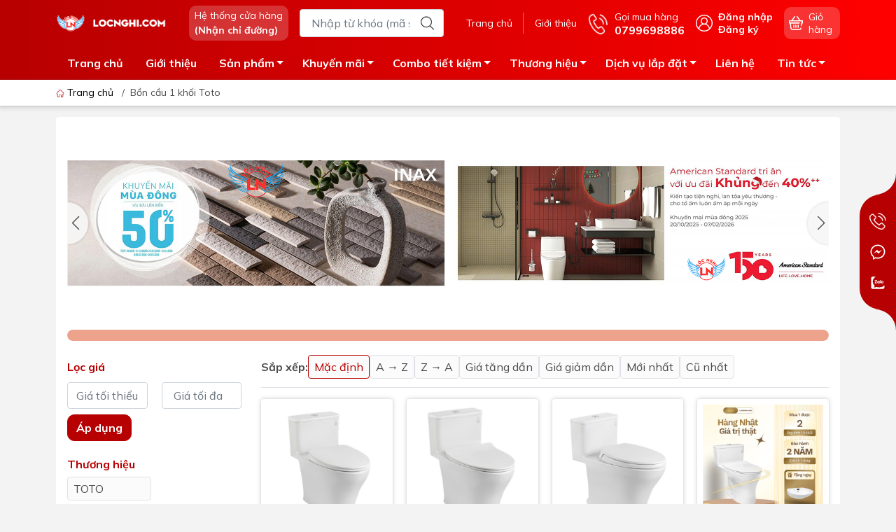

--- FILE ---
content_type: text/html; charset=utf-8
request_url: https://locnghi.com/bon-cau-1-khoi-toto
body_size: 40208
content:
<!DOCTYPE html>
<html lang="vi">
	<head>
		<meta http-equiv="content-Type" content="text/html; charset=utf-8"/>
		<meta name="theme-color" content="#b70001">
		<meta http-equiv="Content-Security-Policy" content="block-all-mixed-content">
		<link rel="canonical" href="https://locnghi.com/bon-cau-1-khoi-toto"/>
		<meta name='revisit-after' content='2 days' />
		<link rel="preconnect" href="https://locnghi.com/bon-cau-1-khoi-toto">
		<link rel="preconnect" href="https://bizweb.dktcdn.net" crossorigin>
		<meta name="viewport" content="width=device-width">			
		<title>Bồn cầu 1 khối Toto
</title>
		<!-- ================= Page description ================== -->
		<meta name="description" content="Bồn cầu 1 khối Toto Mua Bồn cầu 1 khối Toto ở đâu tốt nhất: Công ty Lộc Nghi Cần Thơ chuyên cung cấp các loại Bồn cầu 1 khối Toto: 1 khối, 2 khối, điện tử, treo tường, xổm, nắp rửa, thông minh, cảm ứng, trẻ em Các thương hiệu bồn cầu bình dân cao cấp: Inax, Toto, HC, Thiên Thanh, Larto, Cevita, Siton v.v... Ưu đãi khi">
		<!-- ================= Meta ================== -->
		<meta name="keywords" content="Bồn cầu 1 khối Toto, Showroom Lộc Nghi, locnghi.com"/>		
		<meta name="robots" content="noodp,index,follow" />
		<link rel="shortcut icon" href="//bizweb.dktcdn.net/100/431/532/themes/1033410/assets/favicon.png?1769158973597" type="image/x-icon" />  
		<link rel="preload" href="//bizweb.dktcdn.net/thumb/compact/100/431/532/themes/1033410/assets/logo.png?1769158973597" as="image" media="(min-width: 992px)" />
	<meta property="og:type" content="website">
	<meta property="og:title" content="Bồn cầu 1 khối Toto">
	<meta property="og:image" content="https://bizweb.dktcdn.net/100/431/532/collections/ms636dt2.png?v=1628761232207">
<meta property="og:image:secure_url" content="https://bizweb.dktcdn.net/100/431/532/collections/ms636dt2.png?v=1628761232207">
	
<meta property="og:description" content="Bồn cầu 1 khối Toto Mua Bồn cầu 1 khối Toto ở đâu tốt nhất: Công ty Lộc Nghi Cần Thơ chuyên cung cấp các loại Bồn cầu 1 khối Toto: 1 khối, 2 khối, điện tử, treo tường, xổm, nắp rửa, thông minh, cảm ứng, trẻ em Các thương hiệu bồn cầu bình dân cao cấp: Inax, Toto, HC, Thiên Thanh, Larto, Cevita, Siton v.v... Ưu đãi khi">
<meta property="og:url" content="https://locnghi.com/bon-cau-1-khoi-toto">
<meta property="og:site_name" content="Showroom Lộc Nghi">		<link rel="dns-prefetch" href="https://fonts.googleapis.com">
		<link rel="dns-prefetch" href="https://fonts.gstatic.com">
		<link href="https://fonts.googleapis.com/css2?family=Mulish:ital,wght@0,200..1000;1,200..1000&display=swap" rel="stylesheet">
		<link rel="dns-prefetch" href="https://bizweb.dktcdn.net">
		<link rel="dns-prefetch" href="https://cdn.jsdelivr.net">
		<link rel="dns-prefetch" href="https://locnghi.com">
		<link rel="preload" as="image" href="//bizweb.dktcdn.net/thumb/large/100/431/532/themes/1033410/assets/slide-img1.png?1769158973597" media="screen and (max-width: 480px)">
		<link rel="preload" as="image" href="//bizweb.dktcdn.net/thumb/large/100/431/532/themes/1033410/assets/slide-img2.png?1769158973597" media="screen and (max-width: 480px)">
<link rel="preload" as="style" href="https://cdn.jsdelivr.net/npm/bootstrap@4.6.2/dist/css/bootstrap.min.css"  type="text/css">
<link rel="stylesheet" href="https://cdn.jsdelivr.net/npm/bootstrap@4.6.2/dist/css/bootstrap.min.css">
<style>
	:root {
		--menuWidth: calc(100% - 20px);
		--leftColBackground: #fff; 
		--lightLeftColBackground: #f3f3f3; /*+5%*/
		--darkLeftColBackground: #22272b; /*-5%*/
		--mainColor: #b70001;
		--mainColor2: #ff0000;
		--menuHover: #fffc36;
		--accentColor1: #929292;
		--accentColor2: #f2181d; /*Màu giá*/
		--textColor: #4c4c4c;
		--toastSuccessBg: #d1e7dd;
		--toastSuccessCl: #0f5132;
		--toastWarningBg: #fff3cd;
		--toastWarningCl: #664d03;
		--toastErrorBg: #f8d7da;
		--toastErrorCl: #842029;
		--toastSystemBg: #d4d4d3;
		--toastSystemCl: #141619;
	}			
	</style>
<link rel="preload" as="style" href="//bizweb.dktcdn.net/100/431/532/themes/1033410/assets/swiper.scss.css?1769158973597"  type="text/css">
<link rel="preload" as="style"  href="//bizweb.dktcdn.net/100/431/532/themes/1033410/assets/mew_style_gb.scss.css?1769158973597" type="text/css">
<link href="//bizweb.dktcdn.net/100/431/532/themes/1033410/assets/swiper.scss.css?1769158973597" rel="stylesheet">
<link href="//bizweb.dktcdn.net/100/431/532/themes/1033410/assets/mew_style_gb.scss.css?1769158973597" rel="stylesheet">
<link rel="preload" as="style"  href="//bizweb.dktcdn.net/100/431/532/themes/1033410/assets/noindex.scss.css?1769158973597" type="text/css">
<link href="//bizweb.dktcdn.net/100/431/532/themes/1033410/assets/noindex.scss.css?1769158973597" rel="stylesheet" type="text/css" media="all" />


<link rel="preload" as="style"  href="//bizweb.dktcdn.net/100/431/532/themes/1033410/assets/collection_style.scss.css?1769158973597" type="text/css">
<link href="//bizweb.dktcdn.net/100/431/532/themes/1033410/assets/collection_style.scss.css?1769158973597" rel="stylesheet" type="text/css" media="all" />


<link rel="preload" as="style"  href="//bizweb.dktcdn.net/100/431/532/themes/1033410/assets/mew_noti.scss.css?1769158973597" type="text/css">
<link href="//bizweb.dktcdn.net/100/431/532/themes/1033410/assets/mew_noti.scss.css?1769158973597" rel="stylesheet" type="text/css" media="all" />

		<script src="https://cdnjs.cloudflare.com/ajax/libs/jquery/3.6.0/jquery.min.js" integrity="sha512-894YE6QWD5I59HgZOGReFYm4dnWc1Qt5NtvYSaNcOP+u1T9qYdvdihz0PPSiiqn/+/3e7Jo4EaG7TubfWGUrMQ==" crossorigin="anonymous" referrerpolicy="no-referrer"></script>
		<script src="//bizweb.dktcdn.net/assets/themes_support/api.jquery.js" type="text/javascript"></script>
		<link rel="preload" as="script" href="//bizweb.dktcdn.net/100/431/532/themes/1033410/assets/axios.min.js?1769158973597" />
		<script src="//bizweb.dktcdn.net/100/431/532/themes/1033410/assets/axios.min.js?1769158973597" type="text/javascript"></script>		
		<script>
	var Bizweb = Bizweb || {};
	Bizweb.store = 'locnghi.mysapo.net';
	Bizweb.id = 431532;
	Bizweb.theme = {"id":1033410,"name":"Mew Mobile - 21/7/2025","role":"main"};
	Bizweb.template = 'collection';
	if(!Bizweb.fbEventId)  Bizweb.fbEventId = 'xxxxxxxx-xxxx-4xxx-yxxx-xxxxxxxxxxxx'.replace(/[xy]/g, function (c) {
	var r = Math.random() * 16 | 0, v = c == 'x' ? r : (r & 0x3 | 0x8);
				return v.toString(16);
			});		
</script>
<script>
	(function () {
		function asyncLoad() {
			var urls = ["https://google-shopping-v2.sapoapps.vn/api/conversion-tracker/global-tag/110?store=locnghi.mysapo.net","https://google-shopping-v2.sapoapps.vn/api/conversion-tracker/event-tag/110?store=locnghi.mysapo.net","https://google-shopping-v2.sapoapps.vn/api/conversion-tracker/event-tag-conversion/110?store=locnghi.mysapo.net","https://popup.sapoapps.vn/api/genscript/script?store=locnghi.mysapo.net","https://statistic-blog-v2.sapoapps.vn/api/script-tag.js?store=locnghi.mysapo.net","https://forms.sapoapps.vn/libs/js/surveyform.min.js?store=locnghi.mysapo.net","//newproductreviews.sapoapps.vn/assets/js/productreviews.min.js?store=locnghi.mysapo.net","https://combo.sapoapps.vn/assets/script.js?store=locnghi.mysapo.net"];
			for (var i = 0; i < urls.length; i++) {
				var s = document.createElement('script');
				s.type = 'text/javascript';
				s.async = true;
				s.src = urls[i];
				var x = document.getElementsByTagName('script')[0];
				x.parentNode.insertBefore(s, x);
			}
		};
		window.attachEvent ? window.attachEvent('onload', asyncLoad) : window.addEventListener('load', asyncLoad, false);
	})();
</script>


<script>
	window.BizwebAnalytics = window.BizwebAnalytics || {};
	window.BizwebAnalytics.meta = window.BizwebAnalytics.meta || {};
	window.BizwebAnalytics.meta.currency = 'VND';
	window.BizwebAnalytics.tracking_url = '/s';

	var meta = {};
	
	
	for (var attr in meta) {
	window.BizwebAnalytics.meta[attr] = meta[attr];
	}
</script>

	
		<script src="/dist/js/stats.min.js?v=96f2ff2"></script>
	



<!-- Google tag (gtag.js) -->
<script async src="https://www.googletagmanager.com/gtag/js?id=G-86DM3GB9LR"></script>
<script>
  window.dataLayer = window.dataLayer || [];
  function gtag(){dataLayer.push(arguments);}
  gtag('js', new Date());

  gtag('config', 'G-86DM3GB9LR');
</script>
<script>

	window.enabled_enhanced_ecommerce = false;

</script>






<script>
	var eventsListenerScript = document.createElement('script');
	eventsListenerScript.async = true;
	
	eventsListenerScript.src = "/dist/js/store_events_listener.min.js?v=1b795e9";
	
	document.getElementsByTagName('head')[0].appendChild(eventsListenerScript);
</script>





		
		
		


<script type="application/ld+json">
        {
        "@context": "http://schema.org",
        "@type": "BreadcrumbList",
        "itemListElement": 
        [
            {
                "@type": "ListItem",
                "position": 1,
                "item": 
                {
                  "@id": "https://locnghi.com",
                  "name": "Trang chủ"
                }
            },
      
        
      
      {
                "@type": "ListItem",
                "position": 2,
				 "description": "Bồn cầu 1 khối Toto Mua Bồn cầu 1 khối Toto ở đâu tốt nhất: Công ty Lộc Nghi Cần Thơ chuyên cung cấp các loại Bồn cầu 1 khối Toto: 1 khối, 2 khối, điện tử, treo tường, xổm, nắp rửa, thông minh, cảm ứng, trẻ em Các thương hiệu bồn cầu bình dân cao cấp: Inax, Toto, HC, Thiên Thanh, Larto, Cevita, Siton v.v... Ưu đãi khi",
                "item": 
                {
                  "@id": "https://locnghi.com/bon-cau-1-khoi-toto",
                  "name": "Bồn cầu 1 khối Toto"
                }
            }
      
      
      
      
      
      
      
    
        ]
        }
</script>
		<meta name="google-site-verification" content="vtjK072De6mWjhSRsJF5neuPURp02_GOiLYDnm5jGw4"/>		
	
		<!-- Meta Pixel Code -->
<script>
!function(f,b,e,v,n,t,s)
{if(f.fbq)return;n=f.fbq=function(){n.callMethod?
n.callMethod.apply(n,arguments):n.queue.push(arguments)};
if(!f._fbq)f._fbq=n;n.push=n;n.loaded=!0;n.version='2.0';
n.queue=[];t=b.createElement(e);t.async=!0;
t.src=v;s=b.getElementsByTagName(e)[0];
s.parentNode.insertBefore(t,s)}(window, document,'script',
'https://connect.facebook.net/en_US/fbevents.js');
fbq('init', '1193816695296423');
fbq('track', 'PageView');
</script>
<noscript><img height="1" width="1" style="display:none"
src="https://www.facebook.com/tr?id=1193816695296423&ev=PageView&noscript=1"
/></noscript>
<!-- End Meta Pixel Code -->
	</head>
	<body id="body_m" >
		<div class="page-body">
			<div class="hidden-md hidden-lg opacity_menu"></div>
			<div class="opacity_filter"></div>
			<div id="body_overlay" class="position-fixed d-none"></div>
			<div class="w-100 clearfix">
<div class="menubar w-100 text-right d-flex d-lg-none position-fixed align-items-center scroll_down bg_no_index">
	<a href="/" title="Showroom Lộc Nghi" class="mr-auto ml-3">
		<img alt="Showroom Lộc Nghi" src="//bizweb.dktcdn.net/thumb/small/100/431/532/themes/1033410/assets/logo_mobi.png?1769158973597" class="img-fluid mb_logo">
	</a> 
	
</div>
<div class="bg_head position-fixed w-100 scroll_down d-none"></div>
<div class="col-left position-fixed d-flex flex-column pt-2 pb-2 pc">
	<div class="container position-relative">
		<div class="row align-items-center">
			<div class="col-12 col-lg-2 d-none d-lg-block">
				<a href="/" title="Showroom Lộc Nghi" class="logo">
					<img alt="Showroom Lộc Nghi" src="//bizweb.dktcdn.net/100/431/532/themes/1033410/assets/logo.png?1769158973597" class="img-fluid">
				</a> 
			</div>
			<div class="col-12 col-lg-10">
				<div class="d-lg-flex align-items-center position-static pr-menu">
					<div class="mr-2 mr-xl-3 level0 position-relative cls">
						<a href="lien-he" title="Hệ thống cửa hàng" class="align-items-center d-flex head_svg p-1 pl-xl-2 pr-xl-2 rounded-10">
							<small>Hệ thống cửa hàng
								<b class="d-block">(Nhận chỉ đường)</b>
							</small>
						</a>
					</div>
					<div class="search-block mr-3">
						<form action="/search" method="get" class="js-search-form left-search position-relative mt-4 mt-lg-0 pt-2 pb-2 pt-lg-1 pb-lg-1">
							<input type="text" id="js-search-form" placeholder="Nhập từ khóa (mã sản phẩm)" value="" maxlength="70" name="query" class="rounded form-control pl-2 pl-lg-3 pr-5" autocomplete="off" required>
							<input type="submit" class="border-0 position-absolute p-0">
							<div class="w-100 position-absolute rounded searchResult px-2 d-none">
								<div class="overflow-auto search-result-warpper">
									<div class="d-block text-left h6 searchResult_products_text mt-2 p-2 rounded text-white">Sản phẩm (<span>0</span>)</div>
									<div class="searchResult_products"></div>
									
									<div class="d-block text-left h6 searchResult_articles_text mt-2 p-2 rounded text-white">Tin tức (<span>0</span>)</div>
									<div class="searchResult_articles"></div>
									
									
									<div class="d-block text-left h6 searchResult_pages_text mt-2 p-2 rounded text-white">Trang nội dung (<span>0</span>)</div>
									<div class="searchResult_pages"></div>
									
									<a href="/search?type=product&q=" class="btn border-0 rounded-0 w-100 my-0 all-result d-block mb-2 font-weight-bold">Xem tất cả kết quả</a>
								</div>
							</div>
						</form>
					</div>
					<div class="blog-block">
						<div class="blog_head text-center d-flex align-items-center">
							
							<a class="pl-2 pl-xl-3 pr-2 pr-xl-3 d-inline-block position-relative" href="/" title="Trang chủ">Trang chủ</a>
							
							<a class="pl-2 pl-xl-3 pr-2 pr-xl-3 d-inline-block position-relative" href="https://locnghi.com/noi-ban-thiet-bi-ve-sinh-chinh-hang-tai-can-tho" title="Giới thiệu">Giới thiệu</a>
							
						</div>
					</div>
					<div class="info-block mr-3">
						<a href="tel:0799698886" title="0799698886" class="align-items-center d-flex">
							<span class="play0 d-none d-xl-block">
								<svg width="32" height="32">
									<use href="#svg-phone" />
								</svg>
							</span>
							<b><small>Gọi mua hàng</small> <br>0799698886</b>
						</a>
					</div>
					<div class="navigation-bottom mt-auto mt-lg-0">
						<div class="b_use d-none d-lg-flex align-items-stretch">
							
							<div id="js-login-toggle" class="btn-account d-none d-lg-flex align-items-center justify-content-center mr-3">
								<svg width="24" height="24" class="mr-2 d-none d-xl-block">
									<use href="#svg-account"/>
								</svg>
								<div id="m_login" class="pop_login">
									<a href="/account/login" class="item_login d-block font-weight-bold small" title="Đăng nhập">Đăng nhập</a>
									<a href="/account/register" class="item_login d-block font-weight-bold small" title="Đăng ký">Đăng ký</a>
								</div>
							</div>
							<a class="p-1 btn-cart position-relative d-inline-flex head_svg justify-content-center align-items-center rounded-10" title="Giỏ hàng" href="/cart">
								<span class="b_ico_Cart text-center d-flex justify-content-center align-items-center position-relative">
									<svg width="20" height="20" >
										<use href="#svg-cart" />
									</svg>
									<span class="btn-cart-indicator position-absolute d-none font-weight-bold text-center text-white"></span>
								</span>
								<small class="d-none d-xl-block ml-lg-1">Giỏ hàng</small>
							</a>
							
						</div>
					</div>
				</div>
			</div>
		</div>
	</div>
</div>
<div class="navigation-block mr-lg-auto d-none d-lg-block">
	<div class="container">
		<div class="position-relative main_fade">
			<ul id="menu_pc" class="p-lg-0 px-lg-3 m-0 list-unstyled position-static d-lg-inline-flex">
				<li class="level0 cls pt-1 pt-lg-2 pb-lg-2 pb-1 not-mega">
					<a href="/" title="Trang chủ" class="font-weight-bold d-block py-1  pr-lg-3 pr-2 position-relative ">
						Trang chủ
					</a>
				</li>
				<li class="level0 cls pt-1 pt-lg-2 pb-lg-2 pb-1 not-mega">
					<a href="https://locnghi.com/noi-ban-thiet-bi-ve-sinh-chinh-hang-tai-can-tho" title="Giới thiệu" class="font-weight-bold d-block py-1 pl-lg-3 pr-lg-3 pr-2 position-relative ">
						Giới thiệu
					</a>
				</li>
				<li class="level0 cls pt-1 pt-lg-2 pb-lg-2 pb-1 mega">
					<a href="/tat-ca-san-pham" title="Sản phẩm" class="font-weight-bold d-block py-1 pl-lg-3 pr-4 js-checkMenu position-relative ">
						Sản phẩm
						<i class="down_icon align-items-center justify-content-center position-absolute d-none d-lg-block mg"></i>
					</a>
					<i class="js-submenu down_icon d-flex align-items-center justify-content-center position-absolute d-lg-none"></i>
					<ul class="lvdiv lv1 list-group p-0 list-unstyled rounded py-lg-2">
						<li class=" level1 pr-lg-2 pb-lg-2 pl-2 position-relative cls">
							<a href="/thiet-bi-nha-ve-sinh-loc-nghi-can-tho" class="py-1 py-lg-2 pr-5 position-relative  js-checkMenu" title="Thiết bị nhà vệ sinh">
								Thiết bị nhà vệ sinh
								
							</a>
							<i class="js-submenu down_icon d-flex align-items-center justify-content-center position-absolute d-lg-none"></i>
							<ul class="lv2 list-group p-0 list-unstyled rounded ">
								<li class="level2 px-2 px-lg-0"> 
									<a href="/dai-ly-ban-bon-cau-ban-cau-bet-ve-sinh-tot-nhat-can-tho" class="py-1  position-relative " title="Bồn cầu">Bồn cầu</a>
								</li>
								<li class="level2 px-2 px-lg-0"> 
									<a href="/thiet-bi-nha-tieu" class="py-1  position-relative " title="Thiết bị nhà tiểu">Thiết bị nhà tiểu</a>
								</li>
								<li class="level2 px-2 px-lg-0"> 
									<a href="/lavabo-chau-rua-mat" class="py-1  position-relative " title="Lavabo - Chậu rửa mặt">Lavabo - Chậu rửa mặt</a>
								</li>
								<li class="level2 px-2 px-lg-0"> 
									<a href="/voi-lavabo-voi-chau-rua-mat" class="py-1  position-relative " title="Vòi lavabo">Vòi lavabo</a>
								</li>
								<li class="level2 px-2 px-lg-0"> 
									<a href="/voi-chau-voi-ho-voi-gan-tuong" class="py-1  position-relative " title="Vòi chậu - vòi hồ - vòi gắn tường">Vòi chậu - vòi hồ - vòi gắn tường</a>
								</li>
								<li class="level2 px-2 px-lg-0"> 
									<a href="/may-say-tay" class="py-1  position-relative " title="Máy sấy tay">Máy sấy tay</a>
								</li>
								<li class="level2 px-2 px-lg-0"> 
									<a href="/lavabo-tu-lavabo-kinh" class="py-1  position-relative " title="Lavabo tủ - Lavabo kính">Lavabo tủ - Lavabo kính</a>
								</li>
							</ul>
						</li>
						<li class=" level1 pr-lg-2 pb-lg-2 pl-2 position-relative cls">
							<a href="/thiet-bi-nha-tam" class="py-1 py-lg-2 pr-5 position-relative  js-checkMenu" title="Thiết bị nhà tắm">
								Thiết bị nhà tắm
								
							</a>
							<i class="js-submenu down_icon d-flex align-items-center justify-content-center position-absolute d-lg-none"></i>
							<ul class="lv2 list-group p-0 list-unstyled rounded ">
								<li class="level2 px-2 px-lg-0"> 
									<a href="/bon-tam" class="py-1  position-relative " title="Bồn tắm">Bồn tắm</a>
								</li>
								<li class="level2 px-2 px-lg-0"> 
									<a href="/phong-tam-kinh" class="py-1  position-relative " title="Phòng tắm kính">Phòng tắm kính</a>
								</li>
								<li class="level2 px-2 px-lg-0"> 
									<a href="/sen-cay-tam-dung" class="py-1  position-relative " title="Sen tắm đứng">Sen tắm đứng</a>
								</li>
								<li class="level2 px-2 px-lg-0"> 
									<a href="/voi-sen-tam" class="py-1  position-relative " title="Vòi sen tắm">Vòi sen tắm</a>
								</li>
								<li class="level2 px-2 px-lg-0"> 
									<a href="/may-tam-nuoc-nong-dien" class="py-1  position-relative " title="Máy tắm nước nóng điện">Máy tắm nước nóng điện</a>
								</li>
								<li class="level2 px-2 px-lg-0"> 
									<a href="/phu-kien-nha-ve-sinh" class="py-1  position-relative " title="Phụ kiện nhà tắm">Phụ kiện nhà tắm</a>
								</li>
								<li class="level2 px-2 px-lg-0"> 
									<a href="/chau-giat" class="py-1  position-relative " title="Chậu giặt">Chậu giặt</a>
								</li>
								<li class="level2 px-2 px-lg-0"> 
									<a href="/sen-tam-am-tuong" class="py-1  position-relative " title="Sen tắm âm tường">Sen tắm âm tường</a>
								</li>
								<li class="level2 px-2 px-lg-0"> 
									<a href="/sen-tam" class="py-1  position-relative " title="Sen tắm">Sen tắm</a>
								</li>
							</ul>
						</li>
						<li class=" level1 pr-lg-2 pb-lg-2 pl-2 position-relative cls">
							<a href="/thiet-bi-nganh-nuoc" class="py-1 py-lg-2 pr-5 position-relative  js-checkMenu" title="Thiết bị ngành nước">
								Thiết bị ngành nước
								
							</a>
							<i class="js-submenu down_icon d-flex align-items-center justify-content-center position-absolute d-lg-none"></i>
							<ul class="lv2 list-group p-0 list-unstyled rounded ">
								<li class="level2 px-2 px-lg-0"> 
									<a href="/bon-nuoc" class="py-1  position-relative " title="Bồn nước">Bồn nước</a>
								</li>
								<li class="level2 px-2 px-lg-0"> 
									<a href="/may-nuoc-nong-nang-luong-mat-troi" class="py-1  position-relative " title="Máy nước nóng năng lượng mặt trời">Máy nước nóng năng lượng mặt trời</a>
								</li>
								<li class="level2 px-2 px-lg-0"> 
									<a href="/bon-bao-on" class="py-1  position-relative " title="Bồn bảo ôn">Bồn bảo ôn</a>
								</li>
								<li class="level2 px-2 px-lg-0"> 
									<a href="/bon-tu-hoai" class="py-1  position-relative " title="Bồn nhựa tự hoại">Bồn nhựa tự hoại</a>
								</li>
								<li class="level2 px-2 px-lg-0"> 
									<a href="/may-bom-tang-ap-day-cao" class="py-1  position-relative " title="Máy bơm tăng áp">Máy bơm tăng áp</a>
								</li>
								<li class="level2 px-2 px-lg-0"> 
									<a href="/voi-pha-nong-lanh" class="py-1  position-relative " title="Vòi pha nóng lạnh">Vòi pha nóng lạnh</a>
								</li>
								<li class="level2 px-2 px-lg-0"> 
									<a href="/vat-tu" class="py-1  position-relative " title="Vật tư">Vật tư</a>
								</li>
								<li class="level2 px-2 px-lg-0"> 
									<a href="/may-tam-nong-gian-tiep" class="py-1  position-relative " title="Máy nước nóng gián tiếp">Máy nước nóng gián tiếp</a>
								</li>
							</ul>
						</li>
						<li class=" level1 pr-lg-2 pb-lg-2 pl-2 position-relative cls">
							<a href="/thiet-bi-nha-bep" class="py-1 py-lg-2 pr-5 position-relative  js-checkMenu" title="Thiết bị nhà bếp">
								Thiết bị nhà bếp
								
							</a>
							<i class="js-submenu down_icon d-flex align-items-center justify-content-center position-absolute d-lg-none"></i>
							<ul class="lv2 list-group p-0 list-unstyled rounded ">
								<li class="level2 px-2 px-lg-0"> 
									<a href="/chau-rua-chen" class="py-1  position-relative " title="Chậu rửa chén">Chậu rửa chén</a>
								</li>
								<li class="level2 px-2 px-lg-0"> 
									<a href="/bep-dien-bep-tu-am-ban" class="py-1  position-relative " title="Bếp điện - bếp từ âm bàn">Bếp điện - bếp từ âm bàn</a>
								</li>
								<li class="level2 px-2 px-lg-0"> 
									<a href="/voi-chau-rua-chen" class="py-1  position-relative " title="Vòi chậu rửa chén">Vòi chậu rửa chén</a>
								</li>
								<li class="level2 px-2 px-lg-0"> 
									<a href="/bep-gas-am-ban" class="py-1  position-relative " title="Bếp gas âm bàn">Bếp gas âm bàn</a>
								</li>
								<li class="level2 px-2 px-lg-0"> 
									<a href="/may-hut-khoi-hut-mui" class="py-1  position-relative " title="Máy hút khói - hút mùi">Máy hút khói - hút mùi</a>
								</li>
								<li class="level2 px-2 px-lg-0"> 
									<a href="/lo-vi-song-lo-nuong" class="py-1  position-relative " title="Lò vi sóng - lò nướng - lò hấp">Lò vi sóng - lò nướng - lò hấp</a>
								</li>
								<li class="level2 px-2 px-lg-0"> 
									<a href="/phu-kien-nha-bep" class="py-1  position-relative " title="Phụ kiện nhà bếp">Phụ kiện nhà bếp</a>
								</li>
								<li class="level2 px-2 px-lg-0"> 
									<a href="/tu-bao-quan-ruou" class="py-1  position-relative " title="Tủ bảo quản rượu">Tủ bảo quản rượu</a>
								</li>
								<li class="level2 px-2 px-lg-0"> 
									<a href="/tu-lanh" class="py-1  position-relative " title="Tủ lạnh">Tủ lạnh</a>
								</li>
								<li class="level2 px-2 px-lg-0"> 
									<a href="/may-rua-chen" class="py-1  position-relative " title="Máy rửa chén">Máy rửa chén</a>
								</li>
								<li class="level2 px-2 px-lg-0"> 
									<a href="/noi-chien-khong-dau" class="py-1  position-relative " title="Nồi chiên không dầu">Nồi chiên không dầu</a>
								</li>
								<li class="level2 px-2 px-lg-0"> 
									<a href="/noi-com-dien" class="py-1  position-relative " title="Nồi cơm điện">Nồi cơm điện</a>
								</li>
								<li class="level2 px-2 px-lg-0"> 
									<a href="/gia-dung" class="py-1  position-relative " title="Gia dụng">Gia dụng</a>
								</li>
							</ul>
						</li>
						<li class=" level1 pr-lg-2 pb-lg-2 pl-2 position-relative cls">
							<a href="/phu-tung-phu-kien" class="py-1 py-lg-2 pr-5 position-relative  js-checkMenu" title="Phụ tùng - phụ kiện">
								Phụ tùng - phụ kiện
								
							</a>
							<i class="js-submenu down_icon d-flex align-items-center justify-content-center position-absolute d-lg-none"></i>
							<ul class="lv2 list-group p-0 list-unstyled rounded ">
								<li class="level2 px-2 px-lg-0"> 
									<a href="/phu-kien-nha-ve-sinh" class="py-1  position-relative " title="Phụ kiện nhà vệ sinh">Phụ kiện nhà vệ sinh</a>
								</li>
								<li class="level2 px-2 px-lg-0"> 
									<a href="/guong-nha-ve-sinh-nha-tam" class="py-1  position-relative " title="Gương nhà vệ sinh - nhà tắm">Gương nhà vệ sinh - nhà tắm</a>
								</li>
								<li class="level2 px-2 px-lg-0"> 
									<a href="/may-say-tay" class="py-1  position-relative " title="Máy sấy tay">Máy sấy tay</a>
								</li>
								<li class="level2 px-2 px-lg-0"> 
									<a href="/nap-bon-cau" class="py-1  position-relative " title="Nắp bồn cầu">Nắp bồn cầu</a>
								</li>
								<li class="level2 px-2 px-lg-0"> 
									<a href="/nap-dien-tu" class="py-1  position-relative " title="Nắp điện tử">Nắp điện tử</a>
								</li>
							</ul>
						</li>
						<li class=" level1 pr-lg-2 pb-lg-2 pl-2 position-relative cls">
							<a href="/combo-sieu-tiet-kiem" class="py-1 py-lg-2 pr-5 position-relative  js-checkMenu" title="COMBO SIÊU TIẾT KIỆM">
								COMBO SIÊU TIẾT KIỆM
								
							</a>
							<i class="js-submenu down_icon d-flex align-items-center justify-content-center position-absolute d-lg-none"></i>
							<ul class="lv2 list-group p-0 list-unstyled rounded ">
								<li class="level2 px-2 px-lg-0"> 
									<a href="/combo-thiet-bi-ve-sinh-loc-nghi-lua-chon" class="py-1  position-relative " title="Combo thiết bị vệ sinh Lộc Nghi lựa chọn">Combo thiết bị vệ sinh Lộc Nghi lựa chọn</a>
								</li>
								<li class="level2 px-2 px-lg-0"> 
									<a href="/combo-nha-tro-gia-re" class="py-1  position-relative " title="Combo bồn cầu nhà trọ giá rẻ">Combo bồn cầu nhà trọ giá rẻ</a>
								</li>
								<li class="level2 px-2 px-lg-0"> 
									<a href="/combo-thiet-bi-ve-sinh-chinh-hang" class="py-1  position-relative " title="Combo thiết bị vệ sinh chính hãng">Combo thiết bị vệ sinh chính hãng</a>
								</li>
								<li class="level2 px-2 px-lg-0"> 
									<a href="/combo-may-nuoc-nong-nang-luong-mat-troi" class="py-1  position-relative " title="Combo Máy nước nóng năng lượng mặt trời">Combo Máy nước nóng năng lượng mặt trời</a>
								</li>
								<li class="level2 px-2 px-lg-0"> 
									<a href="/combo-thiet-bi-ve-sinh-cao-cap" class="py-1  position-relative " title="Combo thiết bị vệ sinh cao cấp">Combo thiết bị vệ sinh cao cấp</a>
								</li>
							</ul>
						</li>
						<li class=" level1 pr-lg-2 pb-lg-2 pl-2 position-relative cls">
							<a href="/dich-vu-lap-dat-thay-the-thiet-bi-ve-sinh-can-tho" class="py-1 py-lg-2 pr-5 position-relative  js-checkMenu" title="Dịch vụ lắp đặt, thay thế thiết bị vệ sinh">
								Dịch vụ lắp đặt, thay thế thiết bị vệ sinh
								
							</a>
						</li>
						<li class=" level1 pr-lg-2 pb-lg-2 pl-2 position-relative cls">
							<a href="/xa-hang-ton" class="py-1 py-lg-2 pr-5 position-relative  js-checkMenu" title="Xả hàng tồn">
								Xả hàng tồn
								
							</a>
						</li>
					</ul>
				</li>
				<li class="level0 cls pt-1 pt-lg-2 pb-lg-2 pb-1 not-mega">
					<a href="/khuyen-mai" title="Khuyến mãi" class="font-weight-bold d-block py-1 pl-lg-3 pr-4 js-checkMenu position-relative ">
						Khuyến mãi
						<i class="down_icon align-items-center justify-content-center position-absolute d-none d-lg-block mg"></i>
					</a>
					<i class="js-submenu down_icon d-flex align-items-center justify-content-center position-absolute d-lg-none"></i>
					<ul class="lvdiv lv1 list-group p-0 list-unstyled rounded py-lg-2">
						<li class="no level1 pr-lg-2  pl-2 position-relative cls">
							<a href="/xa-hang-ton" class="py-1 py-lg-2 pr-5 position-relative  js-checkMenu" title="Xả hàng tồn">
								Xả hàng tồn
								
								
							</a>
						</li>
						<li class="no level1 pr-lg-2  pl-2 position-relative cls">
							<a href="/ban-chay-nhat" class="py-1 py-lg-2 pr-5 position-relative  js-checkMenu" title="Bán chạy nhất">
								Bán chạy nhất
								
								
							</a>
						</li>
						<li class="no level1 pr-lg-2  pl-2 position-relative cls">
							<a href="/sieu-khuyen-mai" class="py-1 py-lg-2 pr-5 position-relative  js-checkMenu" title="Càng mua nhiều càng giảm sâu">
								Càng mua nhiều càng giảm sâu
								
								
							</a>
						</li>
					</ul>
				</li>
				<li class="level0 cls pt-1 pt-lg-2 pb-lg-2 pb-1 not-mega">
					<a href="/combo-sieu-tiet-kiem" title="Combo tiết kiệm" class="font-weight-bold d-block py-1 pl-lg-3 pr-4 js-checkMenu position-relative ">
						Combo tiết kiệm
						<i class="down_icon align-items-center justify-content-center position-absolute d-none d-lg-block mg"></i>
					</a>
					<i class="js-submenu down_icon d-flex align-items-center justify-content-center position-absolute d-lg-none"></i>
					<ul class="lvdiv lv1 list-group p-0 list-unstyled rounded py-lg-2">
						<li class="no level1 pr-lg-2  pl-2 position-relative cls">
							<a href="/combo-thiet-bi-ve-sinh-loc-nghi-lua-chon" class="py-1 py-lg-2 pr-5 position-relative  js-checkMenu" title="Combo thiết bị vệ sinh Lộc Nghi lựa chọn">
								Combo thiết bị vệ sinh Lộc Nghi lựa chọn
								
								
							</a>
						</li>
						<li class="no level1 pr-lg-2  pl-2 position-relative cls">
							<a href="/combo-nha-tro-gia-re" class="py-1 py-lg-2 pr-5 position-relative  js-checkMenu" title="Combo Nhà trọ giá rẻ">
								Combo Nhà trọ giá rẻ
								
								
							</a>
						</li>
						<li class="no level1 pr-lg-2  pl-2 position-relative cls">
							<a href="/combo-thiet-bi-ve-sinh-chinh-hang" class="py-1 py-lg-2 pr-5 position-relative  js-checkMenu" title="Combo thiết bị vệ sinh chính hãng">
								Combo thiết bị vệ sinh chính hãng
								
								
							</a>
						</li>
						<li class="no level1 pr-lg-2  pl-2 position-relative cls">
							<a href="/combo-may-nuoc-nong-nang-luong-mat-troi" class="py-1 py-lg-2 pr-5 position-relative  js-checkMenu" title="Combo Máy nước nóng năng lượng mặt trời">
								Combo Máy nước nóng năng lượng mặt trời
								
								
							</a>
						</li>
						<li class="no level1 pr-lg-2  pl-2 position-relative cls">
							<a href="/combo-thiet-bi-ve-sinh-cao-cap" class="py-1 py-lg-2 pr-5 position-relative  js-checkMenu" title="Combo thiết bị vệ sinh cao cấp">
								Combo thiết bị vệ sinh cao cấp
								
								
							</a>
						</li>
					</ul>
				</li>
				<li class="level0 cls pt-1 pt-lg-2 pb-lg-2 pb-1 not-mega">
					<a href="/cac-thuong-hieu-thiet-bi-ve-sinh-bon-nuoc-may-nuoc-nong-hang-dau" title="Thương hiệu" class="font-weight-bold d-block py-1 pl-lg-3 pr-4 js-checkMenu position-relative ">
						Thương hiệu
						<i class="down_icon align-items-center justify-content-center position-absolute d-none d-lg-block mg"></i>
					</a>
					<i class="js-submenu down_icon d-flex align-items-center justify-content-center position-absolute d-lg-none"></i>
					<ul class="lvdiv lv1 list-group p-0 list-unstyled rounded py-lg-2">
						<li class="no level1 pr-lg-2  pl-2 position-relative cls">
							<a href="/thiet-bi-ve-sinh-cao-cap-chinh-hang-inax" class="py-1 py-lg-2 pr-5 position-relative  js-checkMenu" title="INAX">
								INAX
								
								<i class="right_icon align-items-center justify-content-center position-absolute d-none d-lg-flex mg"></i>
								
							</a>
							<i class="js-submenu down_icon d-flex align-items-center justify-content-center position-absolute d-lg-none"></i>
							<ul class="lv2 list-group p-0 list-unstyled rounded py-lg-2">
								<li class="level2 px-2"> 
									<a href="/bon-cau-inax" class="py-1 py-lg-2 position-relative " title="Bồn cầu Inax">Bồn cầu Inax</a>
								</li>
								<li class="level2 px-2"> 
									<a href="/bon-tam-inax" class="py-1 py-lg-2 position-relative " title="Bồn tắm Inax">Bồn tắm Inax</a>
								</li>
								<li class="level2 px-2"> 
									<a href="/voi-lavabo-inax" class="py-1 py-lg-2 position-relative " title="Vòi lavabo chậu rửa mặt Inax">Vòi lavabo chậu rửa mặt Inax</a>
								</li>
								<li class="level2 px-2"> 
									<a href="/xa-tieu-inax" class="py-1 py-lg-2 position-relative " title="Xả tiểu Inax">Xả tiểu Inax</a>
								</li>
								<li class="level2 px-2"> 
									<a href="/bon-tieu-inax" class="py-1 py-lg-2 position-relative " title="Bồn tiểu Inax">Bồn tiểu Inax</a>
								</li>
								<li class="level2 px-2"> 
									<a href="/lavabo-inax" class="py-1 py-lg-2 position-relative " title="Lavabo Inax">Lavabo Inax</a>
								</li>
								<li class="level2 px-2"> 
									<a href="/cay-sen-inax" class="py-1 py-lg-2 position-relative " title="Cây sen Inax">Cây sen Inax</a>
								</li>
								<li class="level2 px-2"> 
									<a href="/voi-sen-inax" class="py-1 py-lg-2 position-relative " title="Vòi sen Inax">Vòi sen Inax</a>
								</li>
								<li class="level2 px-2"> 
									<a href="/phu-kien-inax" class="py-1 py-lg-2 position-relative " title="Phụ kiện Inax">Phụ kiện Inax</a>
								</li>
								<li class="level2 px-2"> 
									<a href="/voi-chau-rua-chen-inax" class="py-1 py-lg-2 position-relative " title="Vòi chậu rửa chén INAX">Vòi chậu rửa chén INAX</a>
								</li>
								<li class="level2 px-2"> 
									<a href="/guong-inax" class="py-1 py-lg-2 position-relative " title="Gương Kính Nhà Tắm, Nhà Vệ Sinh Inax – Hiện Đại, Bền Đẹp & Chống Mờ Hơi Nước">Gương Kính Nhà Tắm, Nhà Vệ Sinh Inax – Hiện Đại, Bền Đẹp & Chống Mờ Hơi Nước</a>
								</li>
								<li class="level2 px-2"> 
									<a href="/may-say-tay-inax" class="py-1 py-lg-2 position-relative " title="Máy sấy tay INAX">Máy sấy tay INAX</a>
								</li>
							</ul>
						</li>
						<li class="no level1 pr-lg-2  pl-2 position-relative cls">
							<a href="/thiet-bi-ve-sinh-cao-cap-toto" class="py-1 py-lg-2 pr-5 position-relative  js-checkMenu" title="TOTO">
								TOTO
								
								<i class="right_icon align-items-center justify-content-center position-absolute d-none d-lg-flex mg"></i>
								
							</a>
							<i class="js-submenu down_icon d-flex align-items-center justify-content-center position-absolute d-lg-none"></i>
							<ul class="lv2 list-group p-0 list-unstyled rounded py-lg-2">
								<li class="level2 px-2"> 
									<a href="/bon-cau-toto" class="py-1 py-lg-2 position-relative " title="Bồn cầu Toto">Bồn cầu Toto</a>
								</li>
								<li class="level2 px-2"> 
									<a href="/lavabo-toto" class="py-1 py-lg-2 position-relative " title="Lavabo Toto">Lavabo Toto</a>
								</li>
								<li class="level2 px-2"> 
									<a href="/bon-tam-toto" class="py-1 py-lg-2 position-relative " title="Bồn tắm Toto">Bồn tắm Toto</a>
								</li>
								<li class="level2 px-2"> 
									<a href="/cay-sen-toto" class="py-1 py-lg-2 position-relative " title="Cây sen Toto">Cây sen Toto</a>
								</li>
								<li class="level2 px-2"> 
									<a href="/voi-lavabo-toto" class="py-1 py-lg-2 position-relative " title="Vòi lavabo Toto">Vòi lavabo Toto</a>
								</li>
								<li class="level2 px-2"> 
									<a href="/voi-bep-toto" class="py-1 py-lg-2 position-relative " title="Vòi bếp Toto">Vòi bếp Toto</a>
								</li>
								<li class="level2 px-2"> 
									<a href="/voi-sen-toto" class="py-1 py-lg-2 position-relative " title="Vòi sen Toto">Vòi sen Toto</a>
								</li>
								<li class="level2 px-2"> 
									<a href="/phu-kien-toto" class="py-1 py-lg-2 position-relative " title="Phụ kiện Toto">Phụ kiện Toto</a>
								</li>
								<li class="level2 px-2"> 
									<a href="/guong-toto" class="py-1 py-lg-2 position-relative " title="Gương Toto">Gương Toto</a>
								</li>
								<li class="level2 px-2"> 
									<a href="/xa-tieu-toto" class="py-1 py-lg-2 position-relative " title="Xả tiểu Toto">Xả tiểu Toto</a>
								</li>
								<li class="level2 px-2"> 
									<a href="/bon-tieu-nam-toto" class="py-1 py-lg-2 position-relative " title="Bồn tiểu nam Toto">Bồn tiểu nam Toto</a>
								</li>
								<li class="level2 px-2"> 
									<a href="/may-say-tay-toto" class="py-1 py-lg-2 position-relative " title="Máy sấy tay TOTO">Máy sấy tay TOTO</a>
								</li>
							</ul>
						</li>
						<li class="no level1 pr-lg-2  pl-2 position-relative cls">
							<a href="/thiet-bi-ve-sinh-cao-cap-american-standard" class="py-1 py-lg-2 pr-5 position-relative  js-checkMenu" title="American Standard">
								American Standard
								
								<i class="right_icon align-items-center justify-content-center position-absolute d-none d-lg-flex mg"></i>
								
							</a>
							<i class="js-submenu down_icon d-flex align-items-center justify-content-center position-absolute d-lg-none"></i>
							<ul class="lv2 list-group p-0 list-unstyled rounded py-lg-2">
								<li class="level2 px-2"> 
									<a href="/bon-cau-american-standard" class="py-1 py-lg-2 position-relative " title="Bồn cầu AMERICAN STANDARD">Bồn cầu AMERICAN STANDARD</a>
								</li>
								<li class="level2 px-2"> 
									<a href="/lavabo-american-standard" class="py-1 py-lg-2 position-relative " title="Lavabo AMERICAN STANDARD">Lavabo AMERICAN STANDARD</a>
								</li>
								<li class="level2 px-2"> 
									<a href="/phu-kien-american-standard" class="py-1 py-lg-2 position-relative " title="Phụ kiện AMERICAN STANDARD">Phụ kiện AMERICAN STANDARD</a>
								</li>
								<li class="level2 px-2"> 
									<a href="/voi-bep-american-standard" class="py-1 py-lg-2 position-relative " title="Vòi bếp AMERICAN STANDARD">Vòi bếp AMERICAN STANDARD</a>
								</li>
								<li class="level2 px-2"> 
									<a href="/bon-tam-american-standard" class="py-1 py-lg-2 position-relative " title="Bồn tắm AMERICAN STANDARD">Bồn tắm AMERICAN STANDARD</a>
								</li>
								<li class="level2 px-2"> 
									<a href="/voi-sen-american-standard" class="py-1 py-lg-2 position-relative " title="Vòi sen AMERICAN STANDARD">Vòi sen AMERICAN STANDARD</a>
								</li>
								<li class="level2 px-2"> 
									<a href="/voi-lavabo-american-standard" class="py-1 py-lg-2 position-relative " title="Vòi lavabo American Standard">Vòi lavabo American Standard</a>
								</li>
								<li class="level2 px-2"> 
									<a href="/bon-tieu-nam-american-standard" class="py-1 py-lg-2 position-relative " title="Bồn tiểu nam American Standard">Bồn tiểu nam American Standard</a>
								</li>
							</ul>
						</li>
						<li class="no level1 pr-lg-2  pl-2 position-relative cls">
							<a href="/thiet-bi-ve-sinh-cao-cap-caesar" class="py-1 py-lg-2 pr-5 position-relative  js-checkMenu" title="Caesar">
								Caesar
								
								<i class="right_icon align-items-center justify-content-center position-absolute d-none d-lg-flex mg"></i>
								
							</a>
							<i class="js-submenu down_icon d-flex align-items-center justify-content-center position-absolute d-lg-none"></i>
							<ul class="lv2 list-group p-0 list-unstyled rounded py-lg-2">
								<li class="level2 px-2"> 
									<a href="/bon-cau-caesar" class="py-1 py-lg-2 position-relative " title="Bồn cầu Caesar">Bồn cầu Caesar</a>
								</li>
								<li class="level2 px-2"> 
									<a href="/lavabo-caesar" class="py-1 py-lg-2 position-relative " title="Lavabo Caesar">Lavabo Caesar</a>
								</li>
								<li class="level2 px-2"> 
									<a href="/voi-bep-caesar" class="py-1 py-lg-2 position-relative " title="Vòi bếp Caesar">Vòi bếp Caesar</a>
								</li>
								<li class="level2 px-2"> 
									<a href="/guong-caesar" class="py-1 py-lg-2 position-relative " title="Gương Caesar">Gương Caesar</a>
								</li>
								<li class="level2 px-2"> 
									<a href="/tieu-nam-caesar" class="py-1 py-lg-2 position-relative " title="Tiểu nam Caesar">Tiểu nam Caesar</a>
								</li>
								<li class="level2 px-2"> 
									<a href="/bon-tam-caesar" class="py-1 py-lg-2 position-relative " title="Bồn tắm Caesar">Bồn tắm Caesar</a>
								</li>
								<li class="level2 px-2"> 
									<a href="/phu-kien-caesar" class="py-1 py-lg-2 position-relative " title="Phụ kiện Caesar">Phụ kiện Caesar</a>
								</li>
								<li class="level2 px-2"> 
									<a href="/voi-sen-caesar" class="py-1 py-lg-2 position-relative " title="Vòi sen Caesar">Vòi sen Caesar</a>
								</li>
								<li class="level2 px-2"> 
									<a href="/bo-suu-tap-voi-lavabo-chau-rua-mat-caesar" class="py-1 py-lg-2 position-relative " title="Bộ sưu tập vòi lavabo chậu rửa mặt Caesar">Bộ sưu tập vòi lavabo chậu rửa mặt Caesar</a>
								</li>
								<li class="level2 px-2"> 
									<a href="/xa-tieu-caesar" class="py-1 py-lg-2 position-relative " title="Xả tiểu Caesar">Xả tiểu Caesar</a>
								</li>
								<li class="level2 px-2"> 
									<a href="/cay-sen-caesar" class="py-1 py-lg-2 position-relative " title="Cây sen tắm đứng Caesar – Đẳng cấp phòng tắm sang trọng, tiện nghi">Cây sen tắm đứng Caesar – Đẳng cấp phòng tắm sang trọng, tiện nghi</a>
								</li>
								<li class="level2 px-2"> 
									<a href="/may-say-tay-caesar-cong-nghe-hien-dai-say-kho-nhanh-chong" class="py-1 py-lg-2 position-relative " title="Máy Sấy Tay Caesar - Công Nghệ Hiện Đại, Sấy Khô Nhanh Chóng">Máy Sấy Tay Caesar - Công Nghệ Hiện Đại, Sấy Khô Nhanh Chóng</a>
								</li>
							</ul>
						</li>
						<li class="no level1 pr-lg-2  pl-2 position-relative cls">
							<a href="/thiet-bi-ve-sinh-viglacera" class="py-1 py-lg-2 pr-5 position-relative  js-checkMenu" title="Viglacera">
								Viglacera
								
								<i class="right_icon align-items-center justify-content-center position-absolute d-none d-lg-flex mg"></i>
								
							</a>
							<i class="js-submenu down_icon d-flex align-items-center justify-content-center position-absolute d-lg-none"></i>
							<ul class="lv2 list-group p-0 list-unstyled rounded py-lg-2">
								<li class="level2 px-2"> 
									<a href="/sen-cay-viglacera" class="py-1 py-lg-2 position-relative " title="Sen cây Viglacera">Sen cây Viglacera</a>
								</li>
								<li class="level2 px-2"> 
									<a href="/guong-viglacera" class="py-1 py-lg-2 position-relative " title="Gương Viglacera">Gương Viglacera</a>
								</li>
								<li class="level2 px-2"> 
									<a href="/voi-sen-viglacera" class="py-1 py-lg-2 position-relative " title="Vòi sen Viglacera">Vòi sen Viglacera</a>
								</li>
								<li class="level2 px-2"> 
									<a href="/voi-lavabo-viglacera" class="py-1 py-lg-2 position-relative " title="Vòi lavabo Viglacera">Vòi lavabo Viglacera</a>
								</li>
								<li class="level2 px-2"> 
									<a href="/lavabo-viglacera" class="py-1 py-lg-2 position-relative " title="Lavabo Viglacera">Lavabo Viglacera</a>
								</li>
								<li class="level2 px-2"> 
									<a href="/bon-cau-viglacera" class="py-1 py-lg-2 position-relative " title="Bồn cầu Viglacera">Bồn cầu Viglacera</a>
								</li>
								<li class="level2 px-2"> 
									<a href="/bon-tieu-viglacera" class="py-1 py-lg-2 position-relative " title="Bồn tiểu Viglacera">Bồn tiểu Viglacera</a>
								</li>
							</ul>
						</li>
						<li class="no level1 pr-lg-2  pl-2 position-relative cls">
							<a href="/dai-thanh" class="py-1 py-lg-2 pr-5 position-relative  js-checkMenu" title="Tân Á Đại Thành">
								Tân Á Đại Thành
								
								<i class="right_icon align-items-center justify-content-center position-absolute d-none d-lg-flex mg"></i>
								
							</a>
							<i class="js-submenu down_icon d-flex align-items-center justify-content-center position-absolute d-lg-none"></i>
							<ul class="lv2 list-group p-0 list-unstyled rounded py-lg-2">
								<li class="level2 px-2"> 
									<a href="/bo-nhua-dai-thanh" class="py-1 py-lg-2 position-relative " title="Bơ nhựa đại thành">Bơ nhựa đại thành</a>
								</li>
								<li class="level2 px-2"> 
									<a href="/bon-inox-dai-thanh" class="py-1 py-lg-2 position-relative " title="Bồn inox Đại thành">Bồn inox Đại thành</a>
								</li>
								<li class="level2 px-2"> 
									<a href="/may-nang-luong-mat-troi-dai-thanh" class="py-1 py-lg-2 position-relative " title="Máy năng lượng mặt trời Đại thành">Máy năng lượng mặt trời Đại thành</a>
								</li>
								<li class="level2 px-2"> 
									<a href="/bon-nhua-dai-thanh" class="py-1 py-lg-2 position-relative " title="Bồn nhựa Đại thành">Bồn nhựa Đại thành</a>
								</li>
								<li class="level2 px-2"> 
									<a href="/may-nuong-nong-nang-luong-mat-troi-tam-phang-dai-thanh" class="py-1 py-lg-2 position-relative " title="Máy nướng nóng năng lượng mặt trời tấm phẳng Đại Thành">Máy nướng nóng năng lượng mặt trời tấm phẳng Đại Thành</a>
								</li>
								<li class="level2 px-2"> 
									<a href="/bon-tu-hoai-dai-thanh" class="py-1 py-lg-2 position-relative " title="Bồn tự hoại Đại Thành">Bồn tự hoại Đại Thành</a>
								</li>
							</ul>
						</li>
						<li class="no level1 pr-lg-2  pl-2 position-relative cls">
							<a href="/toan-my" class="py-1 py-lg-2 pr-5 position-relative  js-checkMenu" title="Toàn Mỹ">
								Toàn Mỹ
								
								<i class="right_icon align-items-center justify-content-center position-absolute d-none d-lg-flex mg"></i>
								
							</a>
							<i class="js-submenu down_icon d-flex align-items-center justify-content-center position-absolute d-lg-none"></i>
							<ul class="lv2 list-group p-0 list-unstyled rounded py-lg-2">
								<li class="level2 px-2"> 
									<a href="/bon-tu-hoai-toan-my" class="py-1 py-lg-2 position-relative " title="Bồn tự hoại Toàn Mỹ">Bồn tự hoại Toàn Mỹ</a>
								</li>
								<li class="level2 px-2"> 
									<a href="/may-nuoc-nong-nang-luong-mat-troi-toan-my" class="py-1 py-lg-2 position-relative " title="Máy nước nóng năng lượng mặt trời Toàn Mỹ">Máy nước nóng năng lượng mặt trời Toàn Mỹ</a>
								</li>
								<li class="level2 px-2"> 
									<a href="/bon-inox-toan-my" class="py-1 py-lg-2 position-relative " title="Bồn inox Toàn Mỹ">Bồn inox Toàn Mỹ</a>
								</li>
								<li class="level2 px-2"> 
									<a href="/bon-nhua-toan-my" class="py-1 py-lg-2 position-relative " title="Bồn nhựa Toàn Mỹ">Bồn nhựa Toàn Mỹ</a>
								</li>
							</ul>
						</li>
						<li class="no level1 pr-lg-2  pl-2 position-relative cls">
							<a href="/son-ha" class="py-1 py-lg-2 pr-5 position-relative  js-checkMenu" title="Sơn Hà">
								Sơn Hà
								
								<i class="right_icon align-items-center justify-content-center position-absolute d-none d-lg-flex mg"></i>
								
							</a>
							<i class="js-submenu down_icon d-flex align-items-center justify-content-center position-absolute d-lg-none"></i>
							<ul class="lv2 list-group p-0 list-unstyled rounded py-lg-2">
								<li class="level2 px-2"> 
									<a href="/bon-tu-hoai-son-ha" class="py-1 py-lg-2 position-relative " title="Bồn tự hoại Sơn hà">Bồn tự hoại Sơn hà</a>
								</li>
								<li class="level2 px-2"> 
									<a href="/bo-nhua-son-ha" class="py-1 py-lg-2 position-relative " title="Bơ nhựa Sơn hà">Bơ nhựa Sơn hà</a>
								</li>
								<li class="level2 px-2"> 
									<a href="/may-nuoc-nong-nang-luong-mat-troi-son-ha" class="py-1 py-lg-2 position-relative " title="Máy nước nóng năng lượng mặt trời Sơn hà">Máy nước nóng năng lượng mặt trời Sơn hà</a>
								</li>
								<li class="level2 px-2"> 
									<a href="/bon-nuoc-inox-son-ha" class="py-1 py-lg-2 position-relative " title="Bồn nước inox Sơn hà">Bồn nước inox Sơn hà</a>
								</li>
								<li class="level2 px-2"> 
									<a href="/bon-nhua-son-ha" class="py-1 py-lg-2 position-relative " title="Bồn nhựa Sơn Hà">Bồn nhựa Sơn Hà</a>
								</li>
							</ul>
						</li>
						<li class="no level1 pr-lg-2  pl-2 position-relative cls">
							<a href="/hwata" class="py-1 py-lg-2 pr-5 position-relative  js-checkMenu" title="Hwata">
								Hwata
								
								<i class="right_icon align-items-center justify-content-center position-absolute d-none d-lg-flex mg"></i>
								
							</a>
							<i class="js-submenu down_icon d-flex align-items-center justify-content-center position-absolute d-lg-none"></i>
							<ul class="lv2 list-group p-0 list-unstyled rounded py-lg-2">
								<li class="level2 px-2"> 
									<a href="/bon-nuoc-inox-hwata" class="py-1 py-lg-2 position-relative " title="Bồn nước inox Hwata">Bồn nước inox Hwata</a>
								</li>
							</ul>
						</li>
						<li class="no level1 pr-lg-2  pl-2 position-relative cls">
							<a href="/ariston" class="py-1 py-lg-2 pr-5 position-relative  js-checkMenu" title="Ariston">
								Ariston
								
								<i class="right_icon align-items-center justify-content-center position-absolute d-none d-lg-flex mg"></i>
								
							</a>
							<i class="js-submenu down_icon d-flex align-items-center justify-content-center position-absolute d-lg-none"></i>
							<ul class="lv2 list-group p-0 list-unstyled rounded py-lg-2">
								<li class="level2 px-2"> 
									<a href="/may-nuoc-nong-nang-luong-mat-troi-ariston" class="py-1 py-lg-2 position-relative " title="Máy nước nóng năng lượng mặt trời Ariston">Máy nước nóng năng lượng mặt trời Ariston</a>
								</li>
								<li class="level2 px-2"> 
									<a href="/may-tam-nuoc-nong-dien-1" class="py-1 py-lg-2 position-relative " title="Máy tắm nước nóng điện Ariston">Máy tắm nước nóng điện Ariston</a>
								</li>
								<li class="level2 px-2"> 
									<a href="/may-nuoc-nong-gian-tiep-ariston" class="py-1 py-lg-2 position-relative " title="Máy nước nóng gián tiếp Ariston">Máy nước nóng gián tiếp Ariston</a>
								</li>
								<li class="level2 px-2"> 
									<a href="/may-nuoc-nong-nang-luong-mat-troi-tam-phang-ariston" class="py-1 py-lg-2 position-relative " title="Máy nước nóng năng lượng mặt trời tấm phẳng Ariston">Máy nước nóng năng lượng mặt trời tấm phẳng Ariston</a>
								</li>
							</ul>
						</li>
						<li class="no level1 pr-lg-2  pl-2 position-relative cls">
							<a href="/malloca" class="py-1 py-lg-2 pr-5 position-relative  js-checkMenu" title="Malloca">
								Malloca
								
								<i class="right_icon align-items-center justify-content-center position-absolute d-none d-lg-flex mg"></i>
								
							</a>
							<i class="js-submenu down_icon d-flex align-items-center justify-content-center position-absolute d-lg-none"></i>
							<ul class="lv2 list-group p-0 list-unstyled rounded py-lg-2">
								<li class="level2 px-2"> 
									<a href="/may-hut-khoi-khu-mui-malloca" class="py-1 py-lg-2 position-relative " title="Máy hút khói khử mùi malloca">Máy hút khói khử mùi malloca</a>
								</li>
								<li class="level2 px-2"> 
									<a href="/bep-gas-malloca" class="py-1 py-lg-2 position-relative " title="Bếp gas Malloca">Bếp gas Malloca</a>
								</li>
								<li class="level2 px-2"> 
									<a href="/bep-tu-malloca" class="py-1 py-lg-2 position-relative " title="Bếp từ Malloca">Bếp từ Malloca</a>
								</li>
								<li class="level2 px-2"> 
									<a href="/chau-rua-chen-malloca" class="py-1 py-lg-2 position-relative " title="Chậu rửa chén Malloca">Chậu rửa chén Malloca</a>
								</li>
								<li class="level2 px-2"> 
									<a href="/voi-chau-rua-chen-malloca" class="py-1 py-lg-2 position-relative " title="Vòi chậu rửa chén Malloca">Vòi chậu rửa chén Malloca</a>
								</li>
								<li class="level2 px-2"> 
									<a href="/lo-nuong-am-tu-malloca" class="py-1 py-lg-2 position-relative " title="Lò nướng âm tủ Malloca">Lò nướng âm tủ Malloca</a>
								</li>
								<li class="level2 px-2"> 
									<a href="/lo-vi-song-malloca" class="py-1 py-lg-2 position-relative " title="Lò vi sóng Malloca">Lò vi sóng Malloca</a>
								</li>
								<li class="level2 px-2"> 
									<a href="/noi-malloca" class="py-1 py-lg-2 position-relative " title="Nồi Malloca">Nồi Malloca</a>
								</li>
							</ul>
						</li>
						<li class="no level1 pr-lg-2  pl-2 position-relative cls">
							<a href="/timo" class="py-1 py-lg-2 pr-5 position-relative  js-checkMenu" title="TIMO">
								TIMO
								
								<i class="right_icon align-items-center justify-content-center position-absolute d-none d-lg-flex mg"></i>
								
							</a>
							<i class="js-submenu down_icon d-flex align-items-center justify-content-center position-absolute d-lg-none"></i>
							<ul class="lv2 list-group p-0 list-unstyled rounded py-lg-2">
								<li class="level2 px-2"> 
									<a href="/bon-cau-timo" class="py-1 py-lg-2 position-relative " title="Bồn cầu Timo">Bồn cầu Timo</a>
								</li>
								<li class="level2 px-2"> 
									<a href="/lavabo-timo" class="py-1 py-lg-2 position-relative " title="Lavabo Timo">Lavabo Timo</a>
								</li>
								<li class="level2 px-2"> 
									<a href="/voi-lavabo-timo" class="py-1 py-lg-2 position-relative " title="Vòi lavabo Timo">Vòi lavabo Timo</a>
								</li>
								<li class="level2 px-2"> 
									<a href="/chau-rua-chen-timo" class="py-1 py-lg-2 position-relative " title="Chậu rửa chén Timo">Chậu rửa chén Timo</a>
								</li>
								<li class="level2 px-2"> 
									<a href="/voi-chau-rua-chen-timo" class="py-1 py-lg-2 position-relative " title="Vòi chậu rửa chén Timo">Vòi chậu rửa chén Timo</a>
								</li>
								<li class="level2 px-2"> 
									<a href="/may-nang-luong-mat-troi-timo" class="py-1 py-lg-2 position-relative " title="Máy năng lượng mặt trời Timo">Máy năng lượng mặt trời Timo</a>
								</li>
							</ul>
						</li>
						<li class="no level1 pr-lg-2  pl-2 position-relative cls">
							<a href="/canzy" class="py-1 py-lg-2 pr-5 position-relative  js-checkMenu" title="Canzy">
								Canzy
								
								
							</a>
						</li>
						<li class="no level1 pr-lg-2  pl-2 position-relative cls">
							<a href="/caro" class="py-1 py-lg-2 pr-5 position-relative  js-checkMenu" title="Caro">
								Caro
								
								
							</a>
						</li>
						<li class="no level1 pr-lg-2  pl-2 position-relative cls">
							<a href="/guong-dinh-quoc" class="py-1 py-lg-2 pr-5 position-relative  js-checkMenu" title="Gương Đình Quốc">
								Gương Đình Quốc
								
								
							</a>
						</li>
						<li class="no level1 pr-lg-2  pl-2 position-relative cls">
							<a href="/inox-bao" class="py-1 py-lg-2 pr-5 position-relative  js-checkMenu" title="Inox Bao">
								Inox Bao
								
								
							</a>
						</li>
						<li class="no level1 pr-lg-2  pl-2 position-relative cls">
							<a href="/thiet-bi-ve-sinh-siton" class="py-1 py-lg-2 pr-5 position-relative  js-checkMenu" title="Siton">
								Siton
								
								
							</a>
						</li>
						<li class="no level1 pr-lg-2  pl-2 position-relative cls">
							<a href="/chu-lai" class="py-1 py-lg-2 pr-5 position-relative  js-checkMenu" title="Chu Lai">
								Chu Lai
								
								
							</a>
						</li>
						<li class="no level1 pr-lg-2  pl-2 position-relative cls">
							<a href="/may-nuoc-nong-nang-luong-mat-troi-megasun" class="py-1 py-lg-2 pr-5 position-relative  js-checkMenu" title="Megasun">
								Megasun
								
								<i class="right_icon align-items-center justify-content-center position-absolute d-none d-lg-flex mg"></i>
								
							</a>
							<i class="js-submenu down_icon d-flex align-items-center justify-content-center position-absolute d-lg-none"></i>
							<ul class="lv2 list-group p-0 list-unstyled rounded py-lg-2">
								<li class="level2 px-2"> 
									<a href="/bon-bao-on-giu-nhiet-megasun" class="py-1 py-lg-2 position-relative " title="Bồn Bảo Ôn Megasun – Giải Pháp Giữ Nhiệt Hiệu Quả Cho Hệ Thống Nước Nóng">Bồn Bảo Ôn Megasun – Giải Pháp Giữ Nhiệt Hiệu Quả Cho Hệ Thống Nước Nóng</a>
								</li>
								<li class="level2 px-2"> 
									<a href="/tam-phang-megasun-khong-chiu-ap" class="py-1 py-lg-2 position-relative " title="Máy nước nóng năng lượng mặt trời tấm phẳng Megasun không chịu áp – Tiết kiệm và hiệu quả">Máy nước nóng năng lượng mặt trời tấm phẳng Megasun không chịu áp – Tiết kiệm và hiệu quả</a>
								</li>
							</ul>
						</li>
						<li class="no level1 pr-lg-2  pl-2 position-relative cls">
							<a href="/viet-my" class="py-1 py-lg-2 pr-5 position-relative  js-checkMenu" title="Việt Mỹ">
								Việt Mỹ
								
								
							</a>
						</li>
						<li class="no level1 pr-lg-2  pl-2 position-relative cls">
							<a href="/thiet-bi-ve-sinh-gia-re-ryoni" class="py-1 py-lg-2 pr-5 position-relative  js-checkMenu" title="Thiết bị vệ sinh giá rẻ Ryoni">
								Thiết bị vệ sinh giá rẻ Ryoni
								
								
							</a>
						</li>
						<li class="no level1 pr-lg-2  pl-2 position-relative cls">
							<a href="/thien-thanh" class="py-1 py-lg-2 pr-5 position-relative  js-checkMenu" title="Thiên Thanh">
								Thiên Thanh
								
								<i class="right_icon align-items-center justify-content-center position-absolute d-none d-lg-flex mg"></i>
								
							</a>
							<i class="js-submenu down_icon d-flex align-items-center justify-content-center position-absolute d-lg-none"></i>
							<ul class="lv2 list-group p-0 list-unstyled rounded py-lg-2">
								<li class="level2 px-2"> 
									<a href="/lavabo-thien-thanh" class="py-1 py-lg-2 position-relative " title="Lavabo Chậu Rửa Mặt">Lavabo Chậu Rửa Mặt</a>
								</li>
								<li class="level2 px-2"> 
									<a href="/bon-cau-thien-thanh" class="py-1 py-lg-2 position-relative " title="Bồn Cầu">Bồn Cầu</a>
								</li>
								<li class="level2 px-2"> 
									<a href="/bon-cau-tre-em-thien-thanh" class="py-1 py-lg-2 position-relative " title="Bồn cầu trẻ em Thiên Thanh">Bồn cầu trẻ em Thiên Thanh</a>
								</li>
							</ul>
						</li>
						<li class="no level1 pr-lg-2  pl-2 position-relative cls">
							<a href="/thiet-bi-ve-sinh-gia-re-dovico" class="py-1 py-lg-2 pr-5 position-relative  js-checkMenu" title="Thiết bị vệ sinh giá rẻ DOVICO">
								Thiết bị vệ sinh giá rẻ DOVICO
								
								<i class="right_icon align-items-center justify-content-center position-absolute d-none d-lg-flex mg"></i>
								
							</a>
							<i class="js-submenu down_icon d-flex align-items-center justify-content-center position-absolute d-lg-none"></i>
							<ul class="lv2 list-group p-0 list-unstyled rounded py-lg-2">
								<li class="level2 px-2"> 
									<a href="/bon-cau-2-khoi-dovico" class="py-1 py-lg-2 position-relative " title="Bồn cầu 2 khối Dovico">Bồn cầu 2 khối Dovico</a>
								</li>
							</ul>
						</li>
						<li class="no level1 pr-lg-2  pl-2 position-relative cls">
							<a href="/thiet-bi-ve-sinh-gia-re-vsalto" class="py-1 py-lg-2 pr-5 position-relative  js-checkMenu" title="Vsalto">
								Vsalto
								
								
							</a>
						</li>
						<li class="no level1 pr-lg-2  pl-2 position-relative cls">
							<a href="/euroca" class="py-1 py-lg-2 pr-5 position-relative  js-checkMenu" title="EUROCA">
								EUROCA
								
								<i class="right_icon align-items-center justify-content-center position-absolute d-none d-lg-flex mg"></i>
								
							</a>
							<i class="js-submenu down_icon d-flex align-items-center justify-content-center position-absolute d-lg-none"></i>
							<ul class="lv2 list-group p-0 list-unstyled rounded py-lg-2">
								<li class="level2 px-2"> 
									<a href="/bon-tam-dai-euroca" class="py-1 py-lg-2 position-relative " title="Bồn tắm dài EUROCA">Bồn tắm dài EUROCA</a>
								</li>
								<li class="level2 px-2"> 
									<a href="/bon-tam-goc-euroca" class="py-1 py-lg-2 position-relative " title="Bồn tắm góc EUROCA">Bồn tắm góc EUROCA</a>
								</li>
								<li class="level2 px-2"> 
									<a href="/bon-tam-oval-euroca" class="py-1 py-lg-2 position-relative " title="Bồn tắm lập thể oval Euroca">Bồn tắm lập thể oval Euroca</a>
								</li>
								<li class="level2 px-2"> 
									<a href="/phong-tam-kinh-euroca" class="py-1 py-lg-2 position-relative " title="Phòng Tắm Kính Euroca – Giải Pháp Hiện Đại Cho Không Gian Phòng Tắm">Phòng Tắm Kính Euroca – Giải Pháp Hiện Đại Cho Không Gian Phòng Tắm</a>
								</li>
								<li class="level2 px-2"> 
									<a href="/bon-tam-doi-euroca" class="py-1 py-lg-2 position-relative " title="Bồn Tắm Đôi Euroca – Đẳng Cấp & Thư Giãn Tuyệt Đối">Bồn Tắm Đôi Euroca – Đẳng Cấp & Thư Giãn Tuyệt Đối</a>
								</li>
							</ul>
						</li>
						<li class="no level1 pr-lg-2  pl-2 position-relative cls">
							<a href="/luxta" class="py-1 py-lg-2 pr-5 position-relative  js-checkMenu" title="LUXTA">
								LUXTA
								
								<i class="right_icon align-items-center justify-content-center position-absolute d-none d-lg-flex mg"></i>
								
							</a>
							<i class="js-submenu down_icon d-flex align-items-center justify-content-center position-absolute d-lg-none"></i>
							<ul class="lv2 list-group p-0 list-unstyled rounded py-lg-2">
								<li class="level2 px-2"> 
									<a href="/chau-rua-chen-luxta" class="py-1 py-lg-2 position-relative " title="Chậu Rửa Chén Luxta">Chậu Rửa Chén Luxta</a>
								</li>
								<li class="level2 px-2"> 
									<a href="/voi-chau-rua-chen-luxta" class="py-1 py-lg-2 position-relative " title="Vòi Chậu Rửa Chén">Vòi Chậu Rửa Chén</a>
								</li>
								<li class="level2 px-2"> 
									<a href="/voi-lavabo-luxta" class="py-1 py-lg-2 position-relative " title="Vòi lavabo Luxta">Vòi lavabo Luxta</a>
								</li>
								<li class="level2 px-2"> 
									<a href="/voi-gan-tuong-luxta" class="py-1 py-lg-2 position-relative " title="Vòi Gắn Tường">Vòi Gắn Tường</a>
								</li>
								<li class="level2 px-2"> 
									<a href="/voi-sen-luxta" class="py-1 py-lg-2 position-relative " title="Vòi sen Luxta">Vòi sen Luxta</a>
								</li>
								<li class="level2 px-2"> 
									<a href="/sen-cay-luxta" class="py-1 py-lg-2 position-relative " title="Sen cây Luxta">Sen cây Luxta</a>
								</li>
							</ul>
						</li>
						<li class="no level1 pr-lg-2  pl-2 position-relative cls">
							<a href="/thiet-bi-ve-sinh-ksn" class="py-1 py-lg-2 pr-5 position-relative  js-checkMenu" title="Thiết bị vệ sinh KSN">
								Thiết bị vệ sinh KSN
								
								
							</a>
						</li>
						<li class="no level1 pr-lg-2  pl-2 position-relative cls">
							<a href="/hao-canh" class="py-1 py-lg-2 pr-5 position-relative  js-checkMenu" title="Hảo cảnh">
								Hảo cảnh
								
								
							</a>
						</li>
						<li class="no level1 pr-lg-2  pl-2 position-relative cls">
							<a href="/thiet-bi-ve-sinh-italisa" class="py-1 py-lg-2 pr-5 position-relative  js-checkMenu" title="Thiết bị vệ sinh Italisa">
								Thiết bị vệ sinh Italisa
								
								
							</a>
						</li>
						<li class="no level1 pr-lg-2  pl-2 position-relative cls">
							<a href="/guong-gls" class="py-1 py-lg-2 pr-5 position-relative  js-checkMenu" title="Gương GLS">
								Gương GLS
								
								
							</a>
						</li>
						<li class="no level1 pr-lg-2  pl-2 position-relative cls">
							<a href="/thiet-bi-ve-sinh-bossco" class="py-1 py-lg-2 pr-5 position-relative  js-checkMenu" title="Thiết bị vệ sinh BOSSCO">
								Thiết bị vệ sinh BOSSCO
								
								
							</a>
						</li>
					</ul>
				</li>
				<li class="level0 cls pt-1 pt-lg-2 pb-lg-2 pb-1 not-mega">
					<a href="/dich-vu-lap-dat-thay-the-thiet-bi-ve-sinh-can-tho" title="Dịch vụ lắp đặt" class="font-weight-bold d-block py-1 pl-lg-3 pr-4 js-checkMenu position-relative ">
						Dịch vụ lắp đặt
						<i class="down_icon align-items-center justify-content-center position-absolute d-none d-lg-block mg"></i>
					</a>
					<i class="js-submenu down_icon d-flex align-items-center justify-content-center position-absolute d-lg-none"></i>
					<ul class="lvdiv lv1 list-group p-0 list-unstyled rounded py-lg-2">
						<li class="no level1 pr-lg-2  pl-2 position-relative cls">
							<a href="/dich-vu-lap-dat-bon-cau-lavabo-loc-nghi-can-tho" class="py-1 py-lg-2 pr-5 position-relative  js-checkMenu" title="Lắp đặt bồn cầu & lavabo">
								Lắp đặt bồn cầu & lavabo
								
								
							</a>
						</li>
						<li class="no level1 pr-lg-2  pl-2 position-relative cls">
							<a href="/dich-vu-lap-dat-sen-voi-va-phu-kien-nha-tam-loc-nghi-can-tho" class="py-1 py-lg-2 pr-5 position-relative  js-checkMenu" title="Lắp đặt sen vòi và phụ kiện nhà tắm">
								Lắp đặt sen vòi và phụ kiện nhà tắm
								
								
							</a>
						</li>
						<li class="no level1 pr-lg-2  pl-2 position-relative cls">
							<a href="/dich-vu-lap-dat-thiet-bi-nha-bep-loc-nghi-can-tho" class="py-1 py-lg-2 pr-5 position-relative  js-checkMenu" title="Lắp đặt thiết bị nhà bếp">
								Lắp đặt thiết bị nhà bếp
								
								
							</a>
						</li>
						<li class="no level1 pr-lg-2  pl-2 position-relative cls">
							<a href="/dich-vu-lap-dat-thiet-bi-nganh-nuoc-loc-nghi-can-tho" class="py-1 py-lg-2 pr-5 position-relative  js-checkMenu" title="Lắp đặt thiết bị ngành nước">
								Lắp đặt thiết bị ngành nước
								
								
							</a>
						</li>
					</ul>
				</li>
				<li class="level0 cls pt-1 pt-lg-2 pb-lg-2 pb-1 not-mega">
					<a href="/lien-he" title="Liên hệ" class="font-weight-bold d-block py-1 pl-lg-3 pr-lg-3 pr-2 position-relative ">
						Liên hệ
					</a>
				</li>
				<li class="level0 cls pt-1 pt-lg-2 pb-lg-2 pb-1 not-mega">
					<a href="/tin-tuc" title="Tin tức" class="font-weight-bold d-block py-1 pl-lg-3 pr-4 js-checkMenu position-relative ">
						Tin tức
						<i class="down_icon align-items-center justify-content-center position-absolute d-none d-lg-block mg"></i>
					</a>
					<i class="js-submenu down_icon d-flex align-items-center justify-content-center position-absolute d-lg-none"></i>
					<ul class="lvdiv lv1 list-group p-0 list-unstyled rounded py-lg-2">
						<li class="no level1 pr-lg-2  pl-2 position-relative cls">
							<a href="https://locnghi.com/tin-tuc/tu-van" class="py-1 py-lg-2 pr-5 position-relative  js-checkMenu" title="Tư vấn chọn mua">
								Tư vấn chọn mua
								
								
							</a>
						</li>
						<li class="no level1 pr-lg-2  pl-2 position-relative cls">
							<a href="https://locnghi.com/tin-tuc/meo-hay" class="py-1 py-lg-2 pr-5 position-relative  js-checkMenu" title="Mẹo hay">
								Mẹo hay
								
								
							</a>
						</li>
						<li class="no level1 pr-lg-2  pl-2 position-relative cls">
							<a href="https://locnghi.com/tin-tuc/chinh-sach" class="py-1 py-lg-2 pr-5 position-relative  js-checkMenu" title="Chính sách bán hàng">
								Chính sách bán hàng
								
								
							</a>
						</li>
						<li class="no level1 pr-lg-2  pl-2 position-relative cls">
							<a href="https://locnghi.com/tin-tuc/khuyen-mai" class="py-1 py-lg-2 pr-5 position-relative  js-checkMenu" title="Khuyến mãi mới nhất">
								Khuyến mãi mới nhất
								
								
							</a>
						</li>
					</ul>
				</li>
			</ul>
		</div>
	</div>
</div>
<div class="col-left position-fixed d-flex flex-column pt-lg-2 pb-lg-2 pt-0 pb-0 d-lg-none" id="col-left-mew">
	<div class="align-items-center menu_mobile h-100 position-relative">
		<ul id="menu-mew" class="p-0 m-0 list-unstyled d-lg-flex justify-content-lg-end">
			
			<li class="level0 d-block w-100 position-static">

				<a href="/" title="Trang chủ" class="position-relative d-flex flex-column justify-content-center align-items-center text-center p-2">
					<img class="lazy d-block pb-2 m-auto" src="//bizweb.dktcdn.net/100/431/532/themes/1033410/assets/placeholder_1x1.png?1769158973597" data-src="//bizweb.dktcdn.net/100/431/532/themes/1033410/assets/icon_menu_1.png?1769158973597" alt="Trang chủ">
					<span class="line_1 line_2">Trang chủ</span>
				</a>
				<ul class="lv1 p-1 position-absolute h-100 waring">
					<li class="level1 position-relative mb-1">
						<p class="text-center alert alert-warning">
							Danh mục trống
						</p>
					</li>
				</ul>
			</li>
			
			<li class="level0 d-block w-100 position-static">

				<a href="https://locnghi.com/noi-ban-thiet-bi-ve-sinh-chinh-hang-tai-can-tho" title="Giới thiệu" class="position-relative d-flex flex-column justify-content-center align-items-center text-center p-2">
					<img class="lazy d-block pb-2 m-auto" src="//bizweb.dktcdn.net/100/431/532/themes/1033410/assets/placeholder_1x1.png?1769158973597" data-src="//bizweb.dktcdn.net/100/431/532/themes/1033410/assets/icon_menu_2.png?1769158973597" alt="Giới thiệu">
					<span class="line_1 line_2">Giới thiệu</span>
				</a>
			</li>
			
			<li class="level0 d-block w-100 position-static">
				<a title="Sản phẩm" class="position-relative d-flex js-submenu flex-column justify-content-center align-items-center text-center p-2">
					<img class="lazy d-block pb-2 m-auto" src="//bizweb.dktcdn.net/100/431/532/themes/1033410/assets/placeholder_1x1.png?1769158973597" data-src="//bizweb.dktcdn.net/100/431/532/themes/1033410/assets/icon_menu_3.png?1769158973597" alt="Sản phẩm">
					<span class="line_1 line_2">Sản phẩm</span>
				</a>
				<ul class="lv1 p-0 list-unstyled position-absolute m_chill m-0">
					<li class="level1 main position-sticky bg-white">
						<a href="/tat-ca-san-pham" class="font-weight-bold d-flex pt-2 pb-2 border-bottom align-items-center w-100 justify-content-center text-main" title="Chi tiết danh mục">
							Chi tiết danh mục
						</a>
					</li>
					<li class="level1 position-relative">
						<a href="/thiet-bi-nha-ve-sinh-loc-nghi-can-tho" class="font-weight-bold d-flex pt-2 pb-2 border-bottom mr-2 ml-2 align-items-center" title="Thiết bị nhà vệ sinh">
							Thiết bị nhà vệ sinh
						</a>
						<ul class="lv2 d-flex list-unstyled flex-column pl-0">
							<li class="level2 position-relative">
								<a href="/dai-ly-ban-bon-cau-ban-cau-bet-ve-sinh-tot-nhat-can-tho" class="h-100 d-flex pl-3 pt-2 pb-2 border-bottom mr-2 ml-2 align-items-center" title="Bồn cầu">
									Bồn cầu
								</a>
							</li>
							<li class="level2 position-relative">
								<a href="/thiet-bi-nha-tieu" class="h-100 d-flex pl-3 pt-2 pb-2 border-bottom mr-2 ml-2 align-items-center" title="Thiết bị nhà tiểu">
									Thiết bị nhà tiểu
								</a>
							</li>
							<li class="level2 position-relative">
								<a href="/lavabo-chau-rua-mat" class="h-100 d-flex pl-3 pt-2 pb-2 border-bottom mr-2 ml-2 align-items-center" title="Lavabo - Chậu rửa mặt">
									Lavabo - Chậu rửa mặt
								</a>
							</li>
							<li class="level2 position-relative">
								<a href="/voi-lavabo-voi-chau-rua-mat" class="h-100 d-flex pl-3 pt-2 pb-2 border-bottom mr-2 ml-2 align-items-center" title="Vòi lavabo">
									Vòi lavabo
								</a>
							</li>
							<li class="level2 position-relative">
								<a href="/voi-chau-voi-ho-voi-gan-tuong" class="h-100 d-flex pl-3 pt-2 pb-2 border-bottom mr-2 ml-2 align-items-center" title="Vòi chậu - vòi hồ - vòi gắn tường">
									Vòi chậu - vòi hồ - vòi gắn tường
								</a>
							</li>
							<li class="level2 position-relative">
								<a href="/may-say-tay" class="h-100 d-flex pl-3 pt-2 pb-2 border-bottom mr-2 ml-2 align-items-center" title="Máy sấy tay">
									Máy sấy tay
								</a>
							</li>
							<li class="level2 position-relative">
								<a href="/lavabo-tu-lavabo-kinh" class="h-100 d-flex pl-3 pt-2 pb-2 border-bottom mr-2 ml-2 align-items-center" title="Lavabo tủ - Lavabo kính">
									Lavabo tủ - Lavabo kính
								</a>
							</li>
						</ul>
					</li>
					<li class="level1 position-relative">
						<a href="/thiet-bi-nha-tam" class="font-weight-bold d-flex pt-2 pb-2 border-bottom mr-2 ml-2 align-items-center" title="Thiết bị nhà tắm">
							Thiết bị nhà tắm
						</a>
						<ul class="lv2 d-flex list-unstyled flex-column pl-0">
							<li class="level2 position-relative">
								<a href="/bon-tam" class="h-100 d-flex pl-3 pt-2 pb-2 border-bottom mr-2 ml-2 align-items-center" title="Bồn tắm">
									Bồn tắm
								</a>
							</li>
							<li class="level2 position-relative">
								<a href="/phong-tam-kinh" class="h-100 d-flex pl-3 pt-2 pb-2 border-bottom mr-2 ml-2 align-items-center" title="Phòng tắm kính">
									Phòng tắm kính
								</a>
							</li>
							<li class="level2 position-relative">
								<a href="/sen-cay-tam-dung" class="h-100 d-flex pl-3 pt-2 pb-2 border-bottom mr-2 ml-2 align-items-center" title="Sen tắm đứng">
									Sen tắm đứng
								</a>
							</li>
							<li class="level2 position-relative">
								<a href="/voi-sen-tam" class="h-100 d-flex pl-3 pt-2 pb-2 border-bottom mr-2 ml-2 align-items-center" title="Vòi sen tắm">
									Vòi sen tắm
								</a>
							</li>
							<li class="level2 position-relative">
								<a href="/may-tam-nuoc-nong-dien" class="h-100 d-flex pl-3 pt-2 pb-2 border-bottom mr-2 ml-2 align-items-center" title="Máy tắm nước nóng điện">
									Máy tắm nước nóng điện
								</a>
							</li>
							<li class="level2 position-relative">
								<a href="/phu-kien-nha-ve-sinh" class="h-100 d-flex pl-3 pt-2 pb-2 border-bottom mr-2 ml-2 align-items-center" title="Phụ kiện nhà tắm">
									Phụ kiện nhà tắm
								</a>
							</li>
							<li class="level2 position-relative">
								<a href="/chau-giat" class="h-100 d-flex pl-3 pt-2 pb-2 border-bottom mr-2 ml-2 align-items-center" title="Chậu giặt">
									Chậu giặt
								</a>
							</li>
							<li class="level2 position-relative">
								<a href="/sen-tam-am-tuong" class="h-100 d-flex pl-3 pt-2 pb-2 border-bottom mr-2 ml-2 align-items-center" title="Sen tắm âm tường">
									Sen tắm âm tường
								</a>
							</li>
							<li class="level2 position-relative">
								<a href="/sen-tam" class="h-100 d-flex pl-3 pt-2 pb-2 border-bottom mr-2 ml-2 align-items-center" title="Sen tắm">
									Sen tắm
								</a>
							</li>
						</ul>
					</li>
					<li class="level1 position-relative">
						<a href="/thiet-bi-nganh-nuoc" class="font-weight-bold d-flex pt-2 pb-2 border-bottom mr-2 ml-2 align-items-center" title="Thiết bị ngành nước">
							Thiết bị ngành nước
						</a>
						<ul class="lv2 d-flex list-unstyled flex-column pl-0">
							<li class="level2 position-relative">
								<a href="/bon-nuoc" class="h-100 d-flex pl-3 pt-2 pb-2 border-bottom mr-2 ml-2 align-items-center" title="Bồn nước">
									Bồn nước
								</a>
							</li>
							<li class="level2 position-relative">
								<a href="/may-nuoc-nong-nang-luong-mat-troi" class="h-100 d-flex pl-3 pt-2 pb-2 border-bottom mr-2 ml-2 align-items-center" title="Máy nước nóng năng lượng mặt trời">
									Máy nước nóng năng lượng mặt trời
								</a>
							</li>
							<li class="level2 position-relative">
								<a href="/bon-bao-on" class="h-100 d-flex pl-3 pt-2 pb-2 border-bottom mr-2 ml-2 align-items-center" title="Bồn bảo ôn">
									Bồn bảo ôn
								</a>
							</li>
							<li class="level2 position-relative">
								<a href="/bon-tu-hoai" class="h-100 d-flex pl-3 pt-2 pb-2 border-bottom mr-2 ml-2 align-items-center" title="Bồn nhựa tự hoại">
									Bồn nhựa tự hoại
								</a>
							</li>
							<li class="level2 position-relative">
								<a href="/may-bom-tang-ap-day-cao" class="h-100 d-flex pl-3 pt-2 pb-2 border-bottom mr-2 ml-2 align-items-center" title="Máy bơm tăng áp">
									Máy bơm tăng áp
								</a>
							</li>
							<li class="level2 position-relative">
								<a href="/voi-pha-nong-lanh" class="h-100 d-flex pl-3 pt-2 pb-2 border-bottom mr-2 ml-2 align-items-center" title="Vòi pha nóng lạnh">
									Vòi pha nóng lạnh
								</a>
							</li>
							<li class="level2 position-relative">
								<a href="/vat-tu" class="h-100 d-flex pl-3 pt-2 pb-2 border-bottom mr-2 ml-2 align-items-center" title="Vật tư">
									Vật tư
								</a>
							</li>
							<li class="level2 position-relative">
								<a href="/may-tam-nong-gian-tiep" class="h-100 d-flex pl-3 pt-2 pb-2 border-bottom mr-2 ml-2 align-items-center" title="Máy nước nóng gián tiếp">
									Máy nước nóng gián tiếp
								</a>
							</li>
						</ul>
					</li>
					<li class="level1 position-relative">
						<a href="/thiet-bi-nha-bep" class="font-weight-bold d-flex pt-2 pb-2 border-bottom mr-2 ml-2 align-items-center" title="Thiết bị nhà bếp">
							Thiết bị nhà bếp
						</a>
						<ul class="lv2 d-flex list-unstyled flex-column pl-0">
							<li class="level2 position-relative">
								<a href="/chau-rua-chen" class="h-100 d-flex pl-3 pt-2 pb-2 border-bottom mr-2 ml-2 align-items-center" title="Chậu rửa chén">
									Chậu rửa chén
								</a>
							</li>
							<li class="level2 position-relative">
								<a href="/bep-dien-bep-tu-am-ban" class="h-100 d-flex pl-3 pt-2 pb-2 border-bottom mr-2 ml-2 align-items-center" title="Bếp điện - bếp từ âm bàn">
									Bếp điện - bếp từ âm bàn
								</a>
							</li>
							<li class="level2 position-relative">
								<a href="/voi-chau-rua-chen" class="h-100 d-flex pl-3 pt-2 pb-2 border-bottom mr-2 ml-2 align-items-center" title="Vòi chậu rửa chén">
									Vòi chậu rửa chén
								</a>
							</li>
							<li class="level2 position-relative">
								<a href="/bep-gas-am-ban" class="h-100 d-flex pl-3 pt-2 pb-2 border-bottom mr-2 ml-2 align-items-center" title="Bếp gas âm bàn">
									Bếp gas âm bàn
								</a>
							</li>
							<li class="level2 position-relative">
								<a href="/may-hut-khoi-hut-mui" class="h-100 d-flex pl-3 pt-2 pb-2 border-bottom mr-2 ml-2 align-items-center" title="Máy hút khói - hút mùi">
									Máy hút khói - hút mùi
								</a>
							</li>
							<li class="level2 position-relative">
								<a href="/lo-vi-song-lo-nuong" class="h-100 d-flex pl-3 pt-2 pb-2 border-bottom mr-2 ml-2 align-items-center" title="Lò vi sóng - lò nướng - lò hấp">
									Lò vi sóng - lò nướng - lò hấp
								</a>
							</li>
							<li class="level2 position-relative">
								<a href="/phu-kien-nha-bep" class="h-100 d-flex pl-3 pt-2 pb-2 border-bottom mr-2 ml-2 align-items-center" title="Phụ kiện nhà bếp">
									Phụ kiện nhà bếp
								</a>
							</li>
							<li class="level2 position-relative">
								<a href="/tu-bao-quan-ruou" class="h-100 d-flex pl-3 pt-2 pb-2 border-bottom mr-2 ml-2 align-items-center" title="Tủ bảo quản rượu">
									Tủ bảo quản rượu
								</a>
							</li>
							<li class="level2 position-relative">
								<a href="/tu-lanh" class="h-100 d-flex pl-3 pt-2 pb-2 border-bottom mr-2 ml-2 align-items-center" title="Tủ lạnh">
									Tủ lạnh
								</a>
							</li>
							<li class="level2 position-relative">
								<a href="/may-rua-chen" class="h-100 d-flex pl-3 pt-2 pb-2 border-bottom mr-2 ml-2 align-items-center" title="Máy rửa chén">
									Máy rửa chén
								</a>
							</li>
							<li class="level2 position-relative">
								<a href="/noi-chien-khong-dau" class="h-100 d-flex pl-3 pt-2 pb-2 border-bottom mr-2 ml-2 align-items-center" title="Nồi chiên không dầu">
									Nồi chiên không dầu
								</a>
							</li>
							<li class="level2 position-relative">
								<a href="/noi-com-dien" class="h-100 d-flex pl-3 pt-2 pb-2 border-bottom mr-2 ml-2 align-items-center" title="Nồi cơm điện">
									Nồi cơm điện
								</a>
							</li>
							<li class="level2 position-relative">
								<a href="/gia-dung" class="h-100 d-flex pl-3 pt-2 pb-2 border-bottom mr-2 ml-2 align-items-center" title="Gia dụng">
									Gia dụng
								</a>
							</li>
						</ul>
					</li>
					<li class="level1 position-relative">
						<a href="/phu-tung-phu-kien" class="font-weight-bold d-flex pt-2 pb-2 border-bottom mr-2 ml-2 align-items-center" title="Phụ tùng - phụ kiện">
							Phụ tùng - phụ kiện
						</a>
						<ul class="lv2 d-flex list-unstyled flex-column pl-0">
							<li class="level2 position-relative">
								<a href="/phu-kien-nha-ve-sinh" class="h-100 d-flex pl-3 pt-2 pb-2 border-bottom mr-2 ml-2 align-items-center" title="Phụ kiện nhà vệ sinh">
									Phụ kiện nhà vệ sinh
								</a>
							</li>
							<li class="level2 position-relative">
								<a href="/guong-nha-ve-sinh-nha-tam" class="h-100 d-flex pl-3 pt-2 pb-2 border-bottom mr-2 ml-2 align-items-center" title="Gương nhà vệ sinh - nhà tắm">
									Gương nhà vệ sinh - nhà tắm
								</a>
							</li>
							<li class="level2 position-relative">
								<a href="/may-say-tay" class="h-100 d-flex pl-3 pt-2 pb-2 border-bottom mr-2 ml-2 align-items-center" title="Máy sấy tay">
									Máy sấy tay
								</a>
							</li>
							<li class="level2 position-relative">
								<a href="/nap-bon-cau" class="h-100 d-flex pl-3 pt-2 pb-2 border-bottom mr-2 ml-2 align-items-center" title="Nắp bồn cầu">
									Nắp bồn cầu
								</a>
							</li>
							<li class="level2 position-relative">
								<a href="/nap-dien-tu" class="h-100 d-flex pl-3 pt-2 pb-2 border-bottom mr-2 ml-2 align-items-center" title="Nắp điện tử">
									Nắp điện tử
								</a>
							</li>
						</ul>
					</li>
					<li class="level1 position-relative">
						<a href="/combo-sieu-tiet-kiem" class="font-weight-bold d-flex pt-2 pb-2 border-bottom mr-2 ml-2 align-items-center" title="COMBO SIÊU TIẾT KIỆM">
							COMBO SIÊU TIẾT KIỆM
						</a>
						<ul class="lv2 d-flex list-unstyled flex-column pl-0">
							<li class="level2 position-relative">
								<a href="/combo-thiet-bi-ve-sinh-loc-nghi-lua-chon" class="h-100 d-flex pl-3 pt-2 pb-2 border-bottom mr-2 ml-2 align-items-center" title="Combo thiết bị vệ sinh Lộc Nghi lựa chọn">
									Combo thiết bị vệ sinh Lộc Nghi lựa chọn
								</a>
							</li>
							<li class="level2 position-relative">
								<a href="/combo-nha-tro-gia-re" class="h-100 d-flex pl-3 pt-2 pb-2 border-bottom mr-2 ml-2 align-items-center" title="Combo bồn cầu nhà trọ giá rẻ">
									Combo bồn cầu nhà trọ giá rẻ
								</a>
							</li>
							<li class="level2 position-relative">
								<a href="/combo-thiet-bi-ve-sinh-chinh-hang" class="h-100 d-flex pl-3 pt-2 pb-2 border-bottom mr-2 ml-2 align-items-center" title="Combo thiết bị vệ sinh chính hãng">
									Combo thiết bị vệ sinh chính hãng
								</a>
							</li>
							<li class="level2 position-relative">
								<a href="/combo-may-nuoc-nong-nang-luong-mat-troi" class="h-100 d-flex pl-3 pt-2 pb-2 border-bottom mr-2 ml-2 align-items-center" title="Combo Máy nước nóng năng lượng mặt trời">
									Combo Máy nước nóng năng lượng mặt trời
								</a>
							</li>
							<li class="level2 position-relative">
								<a href="/combo-thiet-bi-ve-sinh-cao-cap" class="h-100 d-flex pl-3 pt-2 pb-2 border-bottom mr-2 ml-2 align-items-center" title="Combo thiết bị vệ sinh cao cấp">
									Combo thiết bị vệ sinh cao cấp
								</a>
							</li>
						</ul>
					</li>
					<li class="level1 position-relative">
						<a href="/dich-vu-lap-dat-thay-the-thiet-bi-ve-sinh-can-tho" class="font-weight-bold d-flex pt-2 pb-2 border-bottom mr-2 ml-2 align-items-center" title="Dịch vụ lắp đặt, thay thế thiết bị vệ sinh">
							Dịch vụ lắp đặt, thay thế thiết bị vệ sinh
						</a>
						<ul class="lv2 d-flex list-unstyled flex-column pl-0">
						</ul>
					</li>
					<li class="level1 position-relative">
						<a href="/xa-hang-ton" class="font-weight-bold d-flex pt-2 pb-2 border-bottom mr-2 ml-2 align-items-center" title="Xả hàng tồn">
							Xả hàng tồn
						</a>
						<ul class="lv2 d-flex list-unstyled flex-column pl-0">
						</ul>
					</li>
				</ul>
							</li>
			
			<li class="level0 d-block w-100 position-static">
				<a title="Khuyến mãi" class="position-relative d-flex js-submenu flex-column justify-content-center align-items-center text-center p-2">
					<img class="lazy d-block pb-2 m-auto" src="//bizweb.dktcdn.net/100/431/532/themes/1033410/assets/placeholder_1x1.png?1769158973597" data-src="//bizweb.dktcdn.net/100/431/532/themes/1033410/assets/icon_menu_4.png?1769158973597" alt="Khuyến mãi">
					<span class="line_1 line_2">Khuyến mãi</span>
				</a>
				<ul class="lv1 p-0 list-unstyled position-absolute m_chill m-0">
					<li class="level1 main position-sticky bg-white">
						<a href="/khuyen-mai" class="font-weight-bold d-flex pt-2 pb-2 border-bottom align-items-center w-100 justify-content-center text-main" title="Chi tiết danh mục">
							Chi tiết danh mục
						</a>
					</li>
					<li class="level1 position-relative">
						<a href="/xa-hang-ton" class="font-weight-bold d-flex pt-2 pb-2 border-bottom mr-2 ml-2 align-items-center" title="Xả hàng tồn">
							Xả hàng tồn
						</a>
						<ul class="lv2 d-flex list-unstyled flex-column pl-0">
						</ul>
					</li>
					<li class="level1 position-relative">
						<a href="/ban-chay-nhat" class="font-weight-bold d-flex pt-2 pb-2 border-bottom mr-2 ml-2 align-items-center" title="Bán chạy nhất">
							Bán chạy nhất
						</a>
						<ul class="lv2 d-flex list-unstyled flex-column pl-0">
						</ul>
					</li>
					<li class="level1 position-relative">
						<a href="/sieu-khuyen-mai" class="font-weight-bold d-flex pt-2 pb-2 border-bottom mr-2 ml-2 align-items-center" title="Càng mua nhiều càng giảm sâu">
							Càng mua nhiều càng giảm sâu
						</a>
						<ul class="lv2 d-flex list-unstyled flex-column pl-0">
						</ul>
					</li>
				</ul>
							</li>
			
			<li class="level0 d-block w-100 position-static">
				<a title="Combo tiết kiệm" class="position-relative d-flex js-submenu flex-column justify-content-center align-items-center text-center p-2">
					<img class="lazy d-block pb-2 m-auto" src="//bizweb.dktcdn.net/100/431/532/themes/1033410/assets/placeholder_1x1.png?1769158973597" data-src="//bizweb.dktcdn.net/100/431/532/themes/1033410/assets/icon_menu_5.png?1769158973597" alt="Combo tiết kiệm">
					<span class="line_1 line_2">Combo tiết kiệm</span>
				</a>
				<ul class="lv1 p-0 list-unstyled position-absolute m_chill m-0">
					<li class="level1 main position-sticky bg-white">
						<a href="/combo-sieu-tiet-kiem" class="font-weight-bold d-flex pt-2 pb-2 border-bottom align-items-center w-100 justify-content-center text-main" title="Chi tiết danh mục">
							Chi tiết danh mục
						</a>
					</li>
					<li class="level1 position-relative">
						<a href="/combo-thiet-bi-ve-sinh-loc-nghi-lua-chon" class="font-weight-bold d-flex pt-2 pb-2 border-bottom mr-2 ml-2 align-items-center" title="Combo thiết bị vệ sinh Lộc Nghi lựa chọn">
							Combo thiết bị vệ sinh Lộc Nghi lựa chọn
						</a>
						<ul class="lv2 d-flex list-unstyled flex-column pl-0">
						</ul>
					</li>
					<li class="level1 position-relative">
						<a href="/combo-nha-tro-gia-re" class="font-weight-bold d-flex pt-2 pb-2 border-bottom mr-2 ml-2 align-items-center" title="Combo Nhà trọ giá rẻ">
							Combo Nhà trọ giá rẻ
						</a>
						<ul class="lv2 d-flex list-unstyled flex-column pl-0">
						</ul>
					</li>
					<li class="level1 position-relative">
						<a href="/combo-thiet-bi-ve-sinh-chinh-hang" class="font-weight-bold d-flex pt-2 pb-2 border-bottom mr-2 ml-2 align-items-center" title="Combo thiết bị vệ sinh chính hãng">
							Combo thiết bị vệ sinh chính hãng
						</a>
						<ul class="lv2 d-flex list-unstyled flex-column pl-0">
						</ul>
					</li>
					<li class="level1 position-relative">
						<a href="/combo-may-nuoc-nong-nang-luong-mat-troi" class="font-weight-bold d-flex pt-2 pb-2 border-bottom mr-2 ml-2 align-items-center" title="Combo Máy nước nóng năng lượng mặt trời">
							Combo Máy nước nóng năng lượng mặt trời
						</a>
						<ul class="lv2 d-flex list-unstyled flex-column pl-0">
						</ul>
					</li>
					<li class="level1 position-relative">
						<a href="/combo-thiet-bi-ve-sinh-cao-cap" class="font-weight-bold d-flex pt-2 pb-2 border-bottom mr-2 ml-2 align-items-center" title="Combo thiết bị vệ sinh cao cấp">
							Combo thiết bị vệ sinh cao cấp
						</a>
						<ul class="lv2 d-flex list-unstyled flex-column pl-0">
						</ul>
					</li>
				</ul>
							</li>
			
			<li class="level0 d-block w-100 position-static">
				<a title="Thương hiệu" class="position-relative d-flex js-submenu flex-column justify-content-center align-items-center text-center p-2">
					<img class="lazy d-block pb-2 m-auto" src="//bizweb.dktcdn.net/100/431/532/themes/1033410/assets/placeholder_1x1.png?1769158973597" data-src="//bizweb.dktcdn.net/100/431/532/themes/1033410/assets/icon_menu_6.png?1769158973597" alt="Thương hiệu">
					<span class="line_1 line_2">Thương hiệu</span>
				</a>
				<ul class="lv1 p-0 list-unstyled position-absolute m_chill m-0">
					<li class="level1 main position-sticky bg-white">
						<a href="/cac-thuong-hieu-thiet-bi-ve-sinh-bon-nuoc-may-nuoc-nong-hang-dau" class="font-weight-bold d-flex pt-2 pb-2 border-bottom align-items-center w-100 justify-content-center text-main" title="Chi tiết danh mục">
							Chi tiết danh mục
						</a>
					</li>
					<li class="level1 position-relative">
						<a href="/thiet-bi-ve-sinh-cao-cap-chinh-hang-inax" class="font-weight-bold d-flex pt-2 pb-2 border-bottom mr-2 ml-2 align-items-center" title="INAX">
							INAX
						</a>
						<ul class="lv2 d-flex list-unstyled flex-column pl-0">
							<li class="level2 position-relative">
								<a href="/bon-cau-inax" class="h-100 d-flex pl-3 pt-2 pb-2 border-bottom mr-2 ml-2 align-items-center" title="Bồn cầu Inax">
									Bồn cầu Inax
								</a>
							</li>
							<li class="level2 position-relative">
								<a href="/bon-tam-inax" class="h-100 d-flex pl-3 pt-2 pb-2 border-bottom mr-2 ml-2 align-items-center" title="Bồn tắm Inax">
									Bồn tắm Inax
								</a>
							</li>
							<li class="level2 position-relative">
								<a href="/voi-lavabo-inax" class="h-100 d-flex pl-3 pt-2 pb-2 border-bottom mr-2 ml-2 align-items-center" title="Vòi lavabo chậu rửa mặt Inax">
									Vòi lavabo chậu rửa mặt Inax
								</a>
							</li>
							<li class="level2 position-relative">
								<a href="/xa-tieu-inax" class="h-100 d-flex pl-3 pt-2 pb-2 border-bottom mr-2 ml-2 align-items-center" title="Xả tiểu Inax">
									Xả tiểu Inax
								</a>
							</li>
							<li class="level2 position-relative">
								<a href="/bon-tieu-inax" class="h-100 d-flex pl-3 pt-2 pb-2 border-bottom mr-2 ml-2 align-items-center" title="Bồn tiểu Inax">
									Bồn tiểu Inax
								</a>
							</li>
							<li class="level2 position-relative">
								<a href="/lavabo-inax" class="h-100 d-flex pl-3 pt-2 pb-2 border-bottom mr-2 ml-2 align-items-center" title="Lavabo Inax">
									Lavabo Inax
								</a>
							</li>
							<li class="level2 position-relative">
								<a href="/cay-sen-inax" class="h-100 d-flex pl-3 pt-2 pb-2 border-bottom mr-2 ml-2 align-items-center" title="Cây sen Inax">
									Cây sen Inax
								</a>
							</li>
							<li class="level2 position-relative">
								<a href="/voi-sen-inax" class="h-100 d-flex pl-3 pt-2 pb-2 border-bottom mr-2 ml-2 align-items-center" title="Vòi sen Inax">
									Vòi sen Inax
								</a>
							</li>
							<li class="level2 position-relative">
								<a href="/phu-kien-inax" class="h-100 d-flex pl-3 pt-2 pb-2 border-bottom mr-2 ml-2 align-items-center" title="Phụ kiện Inax">
									Phụ kiện Inax
								</a>
							</li>
							<li class="level2 position-relative">
								<a href="/voi-chau-rua-chen-inax" class="h-100 d-flex pl-3 pt-2 pb-2 border-bottom mr-2 ml-2 align-items-center" title="Vòi chậu rửa chén INAX">
									Vòi chậu rửa chén INAX
								</a>
							</li>
							<li class="level2 position-relative">
								<a href="/guong-inax" class="h-100 d-flex pl-3 pt-2 pb-2 border-bottom mr-2 ml-2 align-items-center" title="Gương Kính Nhà Tắm, Nhà Vệ Sinh Inax – Hiện Đại, Bền Đẹp & Chống Mờ Hơi Nước">
									Gương Kính Nhà Tắm, Nhà Vệ Sinh Inax – Hiện Đại, Bền Đẹp & Chống Mờ Hơi Nước
								</a>
							</li>
							<li class="level2 position-relative">
								<a href="/may-say-tay-inax" class="h-100 d-flex pl-3 pt-2 pb-2 border-bottom mr-2 ml-2 align-items-center" title="Máy sấy tay INAX">
									Máy sấy tay INAX
								</a>
							</li>
						</ul>
					</li>
					<li class="level1 position-relative">
						<a href="/thiet-bi-ve-sinh-cao-cap-toto" class="font-weight-bold d-flex pt-2 pb-2 border-bottom mr-2 ml-2 align-items-center" title="TOTO">
							TOTO
						</a>
						<ul class="lv2 d-flex list-unstyled flex-column pl-0">
							<li class="level2 position-relative">
								<a href="/bon-cau-toto" class="h-100 d-flex pl-3 pt-2 pb-2 border-bottom mr-2 ml-2 align-items-center" title="Bồn cầu Toto">
									Bồn cầu Toto
								</a>
							</li>
							<li class="level2 position-relative">
								<a href="/lavabo-toto" class="h-100 d-flex pl-3 pt-2 pb-2 border-bottom mr-2 ml-2 align-items-center" title="Lavabo Toto">
									Lavabo Toto
								</a>
							</li>
							<li class="level2 position-relative">
								<a href="/bon-tam-toto" class="h-100 d-flex pl-3 pt-2 pb-2 border-bottom mr-2 ml-2 align-items-center" title="Bồn tắm Toto">
									Bồn tắm Toto
								</a>
							</li>
							<li class="level2 position-relative">
								<a href="/cay-sen-toto" class="h-100 d-flex pl-3 pt-2 pb-2 border-bottom mr-2 ml-2 align-items-center" title="Cây sen Toto">
									Cây sen Toto
								</a>
							</li>
							<li class="level2 position-relative">
								<a href="/voi-lavabo-toto" class="h-100 d-flex pl-3 pt-2 pb-2 border-bottom mr-2 ml-2 align-items-center" title="Vòi lavabo Toto">
									Vòi lavabo Toto
								</a>
							</li>
							<li class="level2 position-relative">
								<a href="/voi-bep-toto" class="h-100 d-flex pl-3 pt-2 pb-2 border-bottom mr-2 ml-2 align-items-center" title="Vòi bếp Toto">
									Vòi bếp Toto
								</a>
							</li>
							<li class="level2 position-relative">
								<a href="/voi-sen-toto" class="h-100 d-flex pl-3 pt-2 pb-2 border-bottom mr-2 ml-2 align-items-center" title="Vòi sen Toto">
									Vòi sen Toto
								</a>
							</li>
							<li class="level2 position-relative">
								<a href="/phu-kien-toto" class="h-100 d-flex pl-3 pt-2 pb-2 border-bottom mr-2 ml-2 align-items-center" title="Phụ kiện Toto">
									Phụ kiện Toto
								</a>
							</li>
							<li class="level2 position-relative">
								<a href="/guong-toto" class="h-100 d-flex pl-3 pt-2 pb-2 border-bottom mr-2 ml-2 align-items-center" title="Gương Toto">
									Gương Toto
								</a>
							</li>
							<li class="level2 position-relative">
								<a href="/xa-tieu-toto" class="h-100 d-flex pl-3 pt-2 pb-2 border-bottom mr-2 ml-2 align-items-center" title="Xả tiểu Toto">
									Xả tiểu Toto
								</a>
							</li>
							<li class="level2 position-relative">
								<a href="/bon-tieu-nam-toto" class="h-100 d-flex pl-3 pt-2 pb-2 border-bottom mr-2 ml-2 align-items-center" title="Bồn tiểu nam Toto">
									Bồn tiểu nam Toto
								</a>
							</li>
							<li class="level2 position-relative">
								<a href="/may-say-tay-toto" class="h-100 d-flex pl-3 pt-2 pb-2 border-bottom mr-2 ml-2 align-items-center" title="Máy sấy tay TOTO">
									Máy sấy tay TOTO
								</a>
							</li>
						</ul>
					</li>
					<li class="level1 position-relative">
						<a href="/thiet-bi-ve-sinh-cao-cap-american-standard" class="font-weight-bold d-flex pt-2 pb-2 border-bottom mr-2 ml-2 align-items-center" title="American Standard">
							American Standard
						</a>
						<ul class="lv2 d-flex list-unstyled flex-column pl-0">
							<li class="level2 position-relative">
								<a href="/bon-cau-american-standard" class="h-100 d-flex pl-3 pt-2 pb-2 border-bottom mr-2 ml-2 align-items-center" title="Bồn cầu AMERICAN STANDARD">
									Bồn cầu AMERICAN STANDARD
								</a>
							</li>
							<li class="level2 position-relative">
								<a href="/lavabo-american-standard" class="h-100 d-flex pl-3 pt-2 pb-2 border-bottom mr-2 ml-2 align-items-center" title="Lavabo AMERICAN STANDARD">
									Lavabo AMERICAN STANDARD
								</a>
							</li>
							<li class="level2 position-relative">
								<a href="/phu-kien-american-standard" class="h-100 d-flex pl-3 pt-2 pb-2 border-bottom mr-2 ml-2 align-items-center" title="Phụ kiện AMERICAN STANDARD">
									Phụ kiện AMERICAN STANDARD
								</a>
							</li>
							<li class="level2 position-relative">
								<a href="/voi-bep-american-standard" class="h-100 d-flex pl-3 pt-2 pb-2 border-bottom mr-2 ml-2 align-items-center" title="Vòi bếp AMERICAN STANDARD">
									Vòi bếp AMERICAN STANDARD
								</a>
							</li>
							<li class="level2 position-relative">
								<a href="/bon-tam-american-standard" class="h-100 d-flex pl-3 pt-2 pb-2 border-bottom mr-2 ml-2 align-items-center" title="Bồn tắm AMERICAN STANDARD">
									Bồn tắm AMERICAN STANDARD
								</a>
							</li>
							<li class="level2 position-relative">
								<a href="/voi-sen-american-standard" class="h-100 d-flex pl-3 pt-2 pb-2 border-bottom mr-2 ml-2 align-items-center" title="Vòi sen AMERICAN STANDARD">
									Vòi sen AMERICAN STANDARD
								</a>
							</li>
							<li class="level2 position-relative">
								<a href="/voi-lavabo-american-standard" class="h-100 d-flex pl-3 pt-2 pb-2 border-bottom mr-2 ml-2 align-items-center" title="Vòi lavabo American Standard">
									Vòi lavabo American Standard
								</a>
							</li>
							<li class="level2 position-relative">
								<a href="/bon-tieu-nam-american-standard" class="h-100 d-flex pl-3 pt-2 pb-2 border-bottom mr-2 ml-2 align-items-center" title="Bồn tiểu nam American Standard">
									Bồn tiểu nam American Standard
								</a>
							</li>
						</ul>
					</li>
					<li class="level1 position-relative">
						<a href="/thiet-bi-ve-sinh-cao-cap-caesar" class="font-weight-bold d-flex pt-2 pb-2 border-bottom mr-2 ml-2 align-items-center" title="Caesar">
							Caesar
						</a>
						<ul class="lv2 d-flex list-unstyled flex-column pl-0">
							<li class="level2 position-relative">
								<a href="/bon-cau-caesar" class="h-100 d-flex pl-3 pt-2 pb-2 border-bottom mr-2 ml-2 align-items-center" title="Bồn cầu Caesar">
									Bồn cầu Caesar
								</a>
							</li>
							<li class="level2 position-relative">
								<a href="/lavabo-caesar" class="h-100 d-flex pl-3 pt-2 pb-2 border-bottom mr-2 ml-2 align-items-center" title="Lavabo Caesar">
									Lavabo Caesar
								</a>
							</li>
							<li class="level2 position-relative">
								<a href="/voi-bep-caesar" class="h-100 d-flex pl-3 pt-2 pb-2 border-bottom mr-2 ml-2 align-items-center" title="Vòi bếp Caesar">
									Vòi bếp Caesar
								</a>
							</li>
							<li class="level2 position-relative">
								<a href="/guong-caesar" class="h-100 d-flex pl-3 pt-2 pb-2 border-bottom mr-2 ml-2 align-items-center" title="Gương Caesar">
									Gương Caesar
								</a>
							</li>
							<li class="level2 position-relative">
								<a href="/tieu-nam-caesar" class="h-100 d-flex pl-3 pt-2 pb-2 border-bottom mr-2 ml-2 align-items-center" title="Tiểu nam Caesar">
									Tiểu nam Caesar
								</a>
							</li>
							<li class="level2 position-relative">
								<a href="/bon-tam-caesar" class="h-100 d-flex pl-3 pt-2 pb-2 border-bottom mr-2 ml-2 align-items-center" title="Bồn tắm Caesar">
									Bồn tắm Caesar
								</a>
							</li>
							<li class="level2 position-relative">
								<a href="/phu-kien-caesar" class="h-100 d-flex pl-3 pt-2 pb-2 border-bottom mr-2 ml-2 align-items-center" title="Phụ kiện Caesar">
									Phụ kiện Caesar
								</a>
							</li>
							<li class="level2 position-relative">
								<a href="/voi-sen-caesar" class="h-100 d-flex pl-3 pt-2 pb-2 border-bottom mr-2 ml-2 align-items-center" title="Vòi sen Caesar">
									Vòi sen Caesar
								</a>
							</li>
							<li class="level2 position-relative">
								<a href="/bo-suu-tap-voi-lavabo-chau-rua-mat-caesar" class="h-100 d-flex pl-3 pt-2 pb-2 border-bottom mr-2 ml-2 align-items-center" title="Bộ sưu tập vòi lavabo chậu rửa mặt Caesar">
									Bộ sưu tập vòi lavabo chậu rửa mặt Caesar
								</a>
							</li>
							<li class="level2 position-relative">
								<a href="/xa-tieu-caesar" class="h-100 d-flex pl-3 pt-2 pb-2 border-bottom mr-2 ml-2 align-items-center" title="Xả tiểu Caesar">
									Xả tiểu Caesar
								</a>
							</li>
							<li class="level2 position-relative">
								<a href="/cay-sen-caesar" class="h-100 d-flex pl-3 pt-2 pb-2 border-bottom mr-2 ml-2 align-items-center" title="Cây sen tắm đứng Caesar – Đẳng cấp phòng tắm sang trọng, tiện nghi">
									Cây sen tắm đứng Caesar – Đẳng cấp phòng tắm sang trọng, tiện nghi
								</a>
							</li>
							<li class="level2 position-relative">
								<a href="/may-say-tay-caesar-cong-nghe-hien-dai-say-kho-nhanh-chong" class="h-100 d-flex pl-3 pt-2 pb-2 border-bottom mr-2 ml-2 align-items-center" title="Máy Sấy Tay Caesar - Công Nghệ Hiện Đại, Sấy Khô Nhanh Chóng">
									Máy Sấy Tay Caesar - Công Nghệ Hiện Đại, Sấy Khô Nhanh Chóng
								</a>
							</li>
						</ul>
					</li>
					<li class="level1 position-relative">
						<a href="/thiet-bi-ve-sinh-viglacera" class="font-weight-bold d-flex pt-2 pb-2 border-bottom mr-2 ml-2 align-items-center" title="Viglacera">
							Viglacera
						</a>
						<ul class="lv2 d-flex list-unstyled flex-column pl-0">
							<li class="level2 position-relative">
								<a href="/sen-cay-viglacera" class="h-100 d-flex pl-3 pt-2 pb-2 border-bottom mr-2 ml-2 align-items-center" title="Sen cây Viglacera">
									Sen cây Viglacera
								</a>
							</li>
							<li class="level2 position-relative">
								<a href="/guong-viglacera" class="h-100 d-flex pl-3 pt-2 pb-2 border-bottom mr-2 ml-2 align-items-center" title="Gương Viglacera">
									Gương Viglacera
								</a>
							</li>
							<li class="level2 position-relative">
								<a href="/voi-sen-viglacera" class="h-100 d-flex pl-3 pt-2 pb-2 border-bottom mr-2 ml-2 align-items-center" title="Vòi sen Viglacera">
									Vòi sen Viglacera
								</a>
							</li>
							<li class="level2 position-relative">
								<a href="/voi-lavabo-viglacera" class="h-100 d-flex pl-3 pt-2 pb-2 border-bottom mr-2 ml-2 align-items-center" title="Vòi lavabo Viglacera">
									Vòi lavabo Viglacera
								</a>
							</li>
							<li class="level2 position-relative">
								<a href="/lavabo-viglacera" class="h-100 d-flex pl-3 pt-2 pb-2 border-bottom mr-2 ml-2 align-items-center" title="Lavabo Viglacera">
									Lavabo Viglacera
								</a>
							</li>
							<li class="level2 position-relative">
								<a href="/bon-cau-viglacera" class="h-100 d-flex pl-3 pt-2 pb-2 border-bottom mr-2 ml-2 align-items-center" title="Bồn cầu Viglacera">
									Bồn cầu Viglacera
								</a>
							</li>
							<li class="level2 position-relative">
								<a href="/bon-tieu-viglacera" class="h-100 d-flex pl-3 pt-2 pb-2 border-bottom mr-2 ml-2 align-items-center" title="Bồn tiểu Viglacera">
									Bồn tiểu Viglacera
								</a>
							</li>
						</ul>
					</li>
					<li class="level1 position-relative">
						<a href="/dai-thanh" class="font-weight-bold d-flex pt-2 pb-2 border-bottom mr-2 ml-2 align-items-center" title="Tân Á Đại Thành">
							Tân Á Đại Thành
						</a>
						<ul class="lv2 d-flex list-unstyled flex-column pl-0">
							<li class="level2 position-relative">
								<a href="/bo-nhua-dai-thanh" class="h-100 d-flex pl-3 pt-2 pb-2 border-bottom mr-2 ml-2 align-items-center" title="Bơ nhựa đại thành">
									Bơ nhựa đại thành
								</a>
							</li>
							<li class="level2 position-relative">
								<a href="/bon-inox-dai-thanh" class="h-100 d-flex pl-3 pt-2 pb-2 border-bottom mr-2 ml-2 align-items-center" title="Bồn inox Đại thành">
									Bồn inox Đại thành
								</a>
							</li>
							<li class="level2 position-relative">
								<a href="/may-nang-luong-mat-troi-dai-thanh" class="h-100 d-flex pl-3 pt-2 pb-2 border-bottom mr-2 ml-2 align-items-center" title="Máy năng lượng mặt trời Đại thành">
									Máy năng lượng mặt trời Đại thành
								</a>
							</li>
							<li class="level2 position-relative">
								<a href="/bon-nhua-dai-thanh" class="h-100 d-flex pl-3 pt-2 pb-2 border-bottom mr-2 ml-2 align-items-center" title="Bồn nhựa Đại thành">
									Bồn nhựa Đại thành
								</a>
							</li>
							<li class="level2 position-relative">
								<a href="/may-nuong-nong-nang-luong-mat-troi-tam-phang-dai-thanh" class="h-100 d-flex pl-3 pt-2 pb-2 border-bottom mr-2 ml-2 align-items-center" title="Máy nướng nóng năng lượng mặt trời tấm phẳng Đại Thành">
									Máy nướng nóng năng lượng mặt trời tấm phẳng Đại Thành
								</a>
							</li>
							<li class="level2 position-relative">
								<a href="/bon-tu-hoai-dai-thanh" class="h-100 d-flex pl-3 pt-2 pb-2 border-bottom mr-2 ml-2 align-items-center" title="Bồn tự hoại Đại Thành">
									Bồn tự hoại Đại Thành
								</a>
							</li>
						</ul>
					</li>
					<li class="level1 position-relative">
						<a href="/toan-my" class="font-weight-bold d-flex pt-2 pb-2 border-bottom mr-2 ml-2 align-items-center" title="Toàn Mỹ">
							Toàn Mỹ
						</a>
						<ul class="lv2 d-flex list-unstyled flex-column pl-0">
							<li class="level2 position-relative">
								<a href="/bon-tu-hoai-toan-my" class="h-100 d-flex pl-3 pt-2 pb-2 border-bottom mr-2 ml-2 align-items-center" title="Bồn tự hoại Toàn Mỹ">
									Bồn tự hoại Toàn Mỹ
								</a>
							</li>
							<li class="level2 position-relative">
								<a href="/may-nuoc-nong-nang-luong-mat-troi-toan-my" class="h-100 d-flex pl-3 pt-2 pb-2 border-bottom mr-2 ml-2 align-items-center" title="Máy nước nóng năng lượng mặt trời Toàn Mỹ">
									Máy nước nóng năng lượng mặt trời Toàn Mỹ
								</a>
							</li>
							<li class="level2 position-relative">
								<a href="/bon-inox-toan-my" class="h-100 d-flex pl-3 pt-2 pb-2 border-bottom mr-2 ml-2 align-items-center" title="Bồn inox Toàn Mỹ">
									Bồn inox Toàn Mỹ
								</a>
							</li>
							<li class="level2 position-relative">
								<a href="/bon-nhua-toan-my" class="h-100 d-flex pl-3 pt-2 pb-2 border-bottom mr-2 ml-2 align-items-center" title="Bồn nhựa Toàn Mỹ">
									Bồn nhựa Toàn Mỹ
								</a>
							</li>
						</ul>
					</li>
					<li class="level1 position-relative">
						<a href="/son-ha" class="font-weight-bold d-flex pt-2 pb-2 border-bottom mr-2 ml-2 align-items-center" title="Sơn Hà">
							Sơn Hà
						</a>
						<ul class="lv2 d-flex list-unstyled flex-column pl-0">
							<li class="level2 position-relative">
								<a href="/bon-tu-hoai-son-ha" class="h-100 d-flex pl-3 pt-2 pb-2 border-bottom mr-2 ml-2 align-items-center" title="Bồn tự hoại Sơn hà">
									Bồn tự hoại Sơn hà
								</a>
							</li>
							<li class="level2 position-relative">
								<a href="/bo-nhua-son-ha" class="h-100 d-flex pl-3 pt-2 pb-2 border-bottom mr-2 ml-2 align-items-center" title="Bơ nhựa Sơn hà">
									Bơ nhựa Sơn hà
								</a>
							</li>
							<li class="level2 position-relative">
								<a href="/may-nuoc-nong-nang-luong-mat-troi-son-ha" class="h-100 d-flex pl-3 pt-2 pb-2 border-bottom mr-2 ml-2 align-items-center" title="Máy nước nóng năng lượng mặt trời Sơn hà">
									Máy nước nóng năng lượng mặt trời Sơn hà
								</a>
							</li>
							<li class="level2 position-relative">
								<a href="/bon-nuoc-inox-son-ha" class="h-100 d-flex pl-3 pt-2 pb-2 border-bottom mr-2 ml-2 align-items-center" title="Bồn nước inox Sơn hà">
									Bồn nước inox Sơn hà
								</a>
							</li>
							<li class="level2 position-relative">
								<a href="/bon-nhua-son-ha" class="h-100 d-flex pl-3 pt-2 pb-2 border-bottom mr-2 ml-2 align-items-center" title="Bồn nhựa Sơn Hà">
									Bồn nhựa Sơn Hà
								</a>
							</li>
						</ul>
					</li>
					<li class="level1 position-relative">
						<a href="/hwata" class="font-weight-bold d-flex pt-2 pb-2 border-bottom mr-2 ml-2 align-items-center" title="Hwata">
							Hwata
						</a>
						<ul class="lv2 d-flex list-unstyled flex-column pl-0">
							<li class="level2 position-relative">
								<a href="/bon-nuoc-inox-hwata" class="h-100 d-flex pl-3 pt-2 pb-2 border-bottom mr-2 ml-2 align-items-center" title="Bồn nước inox Hwata">
									Bồn nước inox Hwata
								</a>
							</li>
						</ul>
					</li>
					<li class="level1 position-relative">
						<a href="/ariston" class="font-weight-bold d-flex pt-2 pb-2 border-bottom mr-2 ml-2 align-items-center" title="Ariston">
							Ariston
						</a>
						<ul class="lv2 d-flex list-unstyled flex-column pl-0">
							<li class="level2 position-relative">
								<a href="/may-nuoc-nong-nang-luong-mat-troi-ariston" class="h-100 d-flex pl-3 pt-2 pb-2 border-bottom mr-2 ml-2 align-items-center" title="Máy nước nóng năng lượng mặt trời Ariston">
									Máy nước nóng năng lượng mặt trời Ariston
								</a>
							</li>
							<li class="level2 position-relative">
								<a href="/may-tam-nuoc-nong-dien-1" class="h-100 d-flex pl-3 pt-2 pb-2 border-bottom mr-2 ml-2 align-items-center" title="Máy tắm nước nóng điện Ariston">
									Máy tắm nước nóng điện Ariston
								</a>
							</li>
							<li class="level2 position-relative">
								<a href="/may-nuoc-nong-gian-tiep-ariston" class="h-100 d-flex pl-3 pt-2 pb-2 border-bottom mr-2 ml-2 align-items-center" title="Máy nước nóng gián tiếp Ariston">
									Máy nước nóng gián tiếp Ariston
								</a>
							</li>
							<li class="level2 position-relative">
								<a href="/may-nuoc-nong-nang-luong-mat-troi-tam-phang-ariston" class="h-100 d-flex pl-3 pt-2 pb-2 border-bottom mr-2 ml-2 align-items-center" title="Máy nước nóng năng lượng mặt trời tấm phẳng Ariston">
									Máy nước nóng năng lượng mặt trời tấm phẳng Ariston
								</a>
							</li>
						</ul>
					</li>
					<li class="level1 position-relative">
						<a href="/malloca" class="font-weight-bold d-flex pt-2 pb-2 border-bottom mr-2 ml-2 align-items-center" title="Malloca">
							Malloca
						</a>
						<ul class="lv2 d-flex list-unstyled flex-column pl-0">
							<li class="level2 position-relative">
								<a href="/may-hut-khoi-khu-mui-malloca" class="h-100 d-flex pl-3 pt-2 pb-2 border-bottom mr-2 ml-2 align-items-center" title="Máy hút khói khử mùi malloca">
									Máy hút khói khử mùi malloca
								</a>
							</li>
							<li class="level2 position-relative">
								<a href="/bep-gas-malloca" class="h-100 d-flex pl-3 pt-2 pb-2 border-bottom mr-2 ml-2 align-items-center" title="Bếp gas Malloca">
									Bếp gas Malloca
								</a>
							</li>
							<li class="level2 position-relative">
								<a href="/bep-tu-malloca" class="h-100 d-flex pl-3 pt-2 pb-2 border-bottom mr-2 ml-2 align-items-center" title="Bếp từ Malloca">
									Bếp từ Malloca
								</a>
							</li>
							<li class="level2 position-relative">
								<a href="/chau-rua-chen-malloca" class="h-100 d-flex pl-3 pt-2 pb-2 border-bottom mr-2 ml-2 align-items-center" title="Chậu rửa chén Malloca">
									Chậu rửa chén Malloca
								</a>
							</li>
							<li class="level2 position-relative">
								<a href="/voi-chau-rua-chen-malloca" class="h-100 d-flex pl-3 pt-2 pb-2 border-bottom mr-2 ml-2 align-items-center" title="Vòi chậu rửa chén Malloca">
									Vòi chậu rửa chén Malloca
								</a>
							</li>
							<li class="level2 position-relative">
								<a href="/lo-nuong-am-tu-malloca" class="h-100 d-flex pl-3 pt-2 pb-2 border-bottom mr-2 ml-2 align-items-center" title="Lò nướng âm tủ Malloca">
									Lò nướng âm tủ Malloca
								</a>
							</li>
							<li class="level2 position-relative">
								<a href="/lo-vi-song-malloca" class="h-100 d-flex pl-3 pt-2 pb-2 border-bottom mr-2 ml-2 align-items-center" title="Lò vi sóng Malloca">
									Lò vi sóng Malloca
								</a>
							</li>
							<li class="level2 position-relative">
								<a href="/noi-malloca" class="h-100 d-flex pl-3 pt-2 pb-2 border-bottom mr-2 ml-2 align-items-center" title="Nồi Malloca">
									Nồi Malloca
								</a>
							</li>
						</ul>
					</li>
					<li class="level1 position-relative">
						<a href="/timo" class="font-weight-bold d-flex pt-2 pb-2 border-bottom mr-2 ml-2 align-items-center" title="TIMO">
							TIMO
						</a>
						<ul class="lv2 d-flex list-unstyled flex-column pl-0">
							<li class="level2 position-relative">
								<a href="/bon-cau-timo" class="h-100 d-flex pl-3 pt-2 pb-2 border-bottom mr-2 ml-2 align-items-center" title="Bồn cầu Timo">
									Bồn cầu Timo
								</a>
							</li>
							<li class="level2 position-relative">
								<a href="/lavabo-timo" class="h-100 d-flex pl-3 pt-2 pb-2 border-bottom mr-2 ml-2 align-items-center" title="Lavabo Timo">
									Lavabo Timo
								</a>
							</li>
							<li class="level2 position-relative">
								<a href="/voi-lavabo-timo" class="h-100 d-flex pl-3 pt-2 pb-2 border-bottom mr-2 ml-2 align-items-center" title="Vòi lavabo Timo">
									Vòi lavabo Timo
								</a>
							</li>
							<li class="level2 position-relative">
								<a href="/chau-rua-chen-timo" class="h-100 d-flex pl-3 pt-2 pb-2 border-bottom mr-2 ml-2 align-items-center" title="Chậu rửa chén Timo">
									Chậu rửa chén Timo
								</a>
							</li>
							<li class="level2 position-relative">
								<a href="/voi-chau-rua-chen-timo" class="h-100 d-flex pl-3 pt-2 pb-2 border-bottom mr-2 ml-2 align-items-center" title="Vòi chậu rửa chén Timo">
									Vòi chậu rửa chén Timo
								</a>
							</li>
							<li class="level2 position-relative">
								<a href="/may-nang-luong-mat-troi-timo" class="h-100 d-flex pl-3 pt-2 pb-2 border-bottom mr-2 ml-2 align-items-center" title="Máy năng lượng mặt trời Timo">
									Máy năng lượng mặt trời Timo
								</a>
							</li>
						</ul>
					</li>
					<li class="level1 position-relative">
						<a href="/canzy" class="font-weight-bold d-flex pt-2 pb-2 border-bottom mr-2 ml-2 align-items-center" title="Canzy">
							Canzy
						</a>
						<ul class="lv2 d-flex list-unstyled flex-column pl-0">
						</ul>
					</li>
					<li class="level1 position-relative">
						<a href="/caro" class="font-weight-bold d-flex pt-2 pb-2 border-bottom mr-2 ml-2 align-items-center" title="Caro">
							Caro
						</a>
						<ul class="lv2 d-flex list-unstyled flex-column pl-0">
						</ul>
					</li>
					<li class="level1 position-relative">
						<a href="/guong-dinh-quoc" class="font-weight-bold d-flex pt-2 pb-2 border-bottom mr-2 ml-2 align-items-center" title="Gương Đình Quốc">
							Gương Đình Quốc
						</a>
						<ul class="lv2 d-flex list-unstyled flex-column pl-0">
						</ul>
					</li>
					<li class="level1 position-relative">
						<a href="/inox-bao" class="font-weight-bold d-flex pt-2 pb-2 border-bottom mr-2 ml-2 align-items-center" title="Inox Bao">
							Inox Bao
						</a>
						<ul class="lv2 d-flex list-unstyled flex-column pl-0">
						</ul>
					</li>
					<li class="level1 position-relative">
						<a href="/thiet-bi-ve-sinh-siton" class="font-weight-bold d-flex pt-2 pb-2 border-bottom mr-2 ml-2 align-items-center" title="Siton">
							Siton
						</a>
						<ul class="lv2 d-flex list-unstyled flex-column pl-0">
						</ul>
					</li>
					<li class="level1 position-relative">
						<a href="/chu-lai" class="font-weight-bold d-flex pt-2 pb-2 border-bottom mr-2 ml-2 align-items-center" title="Chu Lai">
							Chu Lai
						</a>
						<ul class="lv2 d-flex list-unstyled flex-column pl-0">
						</ul>
					</li>
					<li class="level1 position-relative">
						<a href="/may-nuoc-nong-nang-luong-mat-troi-megasun" class="font-weight-bold d-flex pt-2 pb-2 border-bottom mr-2 ml-2 align-items-center" title="Megasun">
							Megasun
						</a>
						<ul class="lv2 d-flex list-unstyled flex-column pl-0">
							<li class="level2 position-relative">
								<a href="/bon-bao-on-giu-nhiet-megasun" class="h-100 d-flex pl-3 pt-2 pb-2 border-bottom mr-2 ml-2 align-items-center" title="Bồn Bảo Ôn Megasun – Giải Pháp Giữ Nhiệt Hiệu Quả Cho Hệ Thống Nước Nóng">
									Bồn Bảo Ôn Megasun – Giải Pháp Giữ Nhiệt Hiệu Quả Cho Hệ Thống Nước Nóng
								</a>
							</li>
							<li class="level2 position-relative">
								<a href="/tam-phang-megasun-khong-chiu-ap" class="h-100 d-flex pl-3 pt-2 pb-2 border-bottom mr-2 ml-2 align-items-center" title="Máy nước nóng năng lượng mặt trời tấm phẳng Megasun không chịu áp – Tiết kiệm và hiệu quả">
									Máy nước nóng năng lượng mặt trời tấm phẳng Megasun không chịu áp – Tiết kiệm và hiệu quả
								</a>
							</li>
						</ul>
					</li>
					<li class="level1 position-relative">
						<a href="/viet-my" class="font-weight-bold d-flex pt-2 pb-2 border-bottom mr-2 ml-2 align-items-center" title="Việt Mỹ">
							Việt Mỹ
						</a>
						<ul class="lv2 d-flex list-unstyled flex-column pl-0">
						</ul>
					</li>
					<li class="level1 position-relative">
						<a href="/thiet-bi-ve-sinh-gia-re-ryoni" class="font-weight-bold d-flex pt-2 pb-2 border-bottom mr-2 ml-2 align-items-center" title="Thiết bị vệ sinh giá rẻ Ryoni">
							Thiết bị vệ sinh giá rẻ Ryoni
						</a>
						<ul class="lv2 d-flex list-unstyled flex-column pl-0">
						</ul>
					</li>
					<li class="level1 position-relative">
						<a href="/thien-thanh" class="font-weight-bold d-flex pt-2 pb-2 border-bottom mr-2 ml-2 align-items-center" title="Thiên Thanh">
							Thiên Thanh
						</a>
						<ul class="lv2 d-flex list-unstyled flex-column pl-0">
							<li class="level2 position-relative">
								<a href="/lavabo-thien-thanh" class="h-100 d-flex pl-3 pt-2 pb-2 border-bottom mr-2 ml-2 align-items-center" title="Lavabo Chậu Rửa Mặt">
									Lavabo Chậu Rửa Mặt
								</a>
							</li>
							<li class="level2 position-relative">
								<a href="/bon-cau-thien-thanh" class="h-100 d-flex pl-3 pt-2 pb-2 border-bottom mr-2 ml-2 align-items-center" title="Bồn Cầu">
									Bồn Cầu
								</a>
							</li>
							<li class="level2 position-relative">
								<a href="/bon-cau-tre-em-thien-thanh" class="h-100 d-flex pl-3 pt-2 pb-2 border-bottom mr-2 ml-2 align-items-center" title="Bồn cầu trẻ em Thiên Thanh">
									Bồn cầu trẻ em Thiên Thanh
								</a>
							</li>
						</ul>
					</li>
					<li class="level1 position-relative">
						<a href="/thiet-bi-ve-sinh-gia-re-dovico" class="font-weight-bold d-flex pt-2 pb-2 border-bottom mr-2 ml-2 align-items-center" title="Thiết bị vệ sinh giá rẻ DOVICO">
							Thiết bị vệ sinh giá rẻ DOVICO
						</a>
						<ul class="lv2 d-flex list-unstyled flex-column pl-0">
							<li class="level2 position-relative">
								<a href="/bon-cau-2-khoi-dovico" class="h-100 d-flex pl-3 pt-2 pb-2 border-bottom mr-2 ml-2 align-items-center" title="Bồn cầu 2 khối Dovico">
									Bồn cầu 2 khối Dovico
								</a>
							</li>
						</ul>
					</li>
					<li class="level1 position-relative">
						<a href="/thiet-bi-ve-sinh-gia-re-vsalto" class="font-weight-bold d-flex pt-2 pb-2 border-bottom mr-2 ml-2 align-items-center" title="Vsalto">
							Vsalto
						</a>
						<ul class="lv2 d-flex list-unstyled flex-column pl-0">
						</ul>
					</li>
					<li class="level1 position-relative">
						<a href="/euroca" class="font-weight-bold d-flex pt-2 pb-2 border-bottom mr-2 ml-2 align-items-center" title="EUROCA">
							EUROCA
						</a>
						<ul class="lv2 d-flex list-unstyled flex-column pl-0">
							<li class="level2 position-relative">
								<a href="/bon-tam-dai-euroca" class="h-100 d-flex pl-3 pt-2 pb-2 border-bottom mr-2 ml-2 align-items-center" title="Bồn tắm dài EUROCA">
									Bồn tắm dài EUROCA
								</a>
							</li>
							<li class="level2 position-relative">
								<a href="/bon-tam-goc-euroca" class="h-100 d-flex pl-3 pt-2 pb-2 border-bottom mr-2 ml-2 align-items-center" title="Bồn tắm góc EUROCA">
									Bồn tắm góc EUROCA
								</a>
							</li>
							<li class="level2 position-relative">
								<a href="/bon-tam-oval-euroca" class="h-100 d-flex pl-3 pt-2 pb-2 border-bottom mr-2 ml-2 align-items-center" title="Bồn tắm lập thể oval Euroca">
									Bồn tắm lập thể oval Euroca
								</a>
							</li>
							<li class="level2 position-relative">
								<a href="/phong-tam-kinh-euroca" class="h-100 d-flex pl-3 pt-2 pb-2 border-bottom mr-2 ml-2 align-items-center" title="Phòng Tắm Kính Euroca – Giải Pháp Hiện Đại Cho Không Gian Phòng Tắm">
									Phòng Tắm Kính Euroca – Giải Pháp Hiện Đại Cho Không Gian Phòng Tắm
								</a>
							</li>
							<li class="level2 position-relative">
								<a href="/bon-tam-doi-euroca" class="h-100 d-flex pl-3 pt-2 pb-2 border-bottom mr-2 ml-2 align-items-center" title="Bồn Tắm Đôi Euroca – Đẳng Cấp & Thư Giãn Tuyệt Đối">
									Bồn Tắm Đôi Euroca – Đẳng Cấp & Thư Giãn Tuyệt Đối
								</a>
							</li>
						</ul>
					</li>
					<li class="level1 position-relative">
						<a href="/luxta" class="font-weight-bold d-flex pt-2 pb-2 border-bottom mr-2 ml-2 align-items-center" title="LUXTA">
							LUXTA
						</a>
						<ul class="lv2 d-flex list-unstyled flex-column pl-0">
							<li class="level2 position-relative">
								<a href="/chau-rua-chen-luxta" class="h-100 d-flex pl-3 pt-2 pb-2 border-bottom mr-2 ml-2 align-items-center" title="Chậu Rửa Chén Luxta">
									Chậu Rửa Chén Luxta
								</a>
							</li>
							<li class="level2 position-relative">
								<a href="/voi-chau-rua-chen-luxta" class="h-100 d-flex pl-3 pt-2 pb-2 border-bottom mr-2 ml-2 align-items-center" title="Vòi Chậu Rửa Chén">
									Vòi Chậu Rửa Chén
								</a>
							</li>
							<li class="level2 position-relative">
								<a href="/voi-lavabo-luxta" class="h-100 d-flex pl-3 pt-2 pb-2 border-bottom mr-2 ml-2 align-items-center" title="Vòi lavabo Luxta">
									Vòi lavabo Luxta
								</a>
							</li>
							<li class="level2 position-relative">
								<a href="/voi-gan-tuong-luxta" class="h-100 d-flex pl-3 pt-2 pb-2 border-bottom mr-2 ml-2 align-items-center" title="Vòi Gắn Tường">
									Vòi Gắn Tường
								</a>
							</li>
							<li class="level2 position-relative">
								<a href="/voi-sen-luxta" class="h-100 d-flex pl-3 pt-2 pb-2 border-bottom mr-2 ml-2 align-items-center" title="Vòi sen Luxta">
									Vòi sen Luxta
								</a>
							</li>
							<li class="level2 position-relative">
								<a href="/sen-cay-luxta" class="h-100 d-flex pl-3 pt-2 pb-2 border-bottom mr-2 ml-2 align-items-center" title="Sen cây Luxta">
									Sen cây Luxta
								</a>
							</li>
						</ul>
					</li>
					<li class="level1 position-relative">
						<a href="/thiet-bi-ve-sinh-ksn" class="font-weight-bold d-flex pt-2 pb-2 border-bottom mr-2 ml-2 align-items-center" title="Thiết bị vệ sinh KSN">
							Thiết bị vệ sinh KSN
						</a>
						<ul class="lv2 d-flex list-unstyled flex-column pl-0">
						</ul>
					</li>
					<li class="level1 position-relative">
						<a href="/hao-canh" class="font-weight-bold d-flex pt-2 pb-2 border-bottom mr-2 ml-2 align-items-center" title="Hảo cảnh">
							Hảo cảnh
						</a>
						<ul class="lv2 d-flex list-unstyled flex-column pl-0">
						</ul>
					</li>
					<li class="level1 position-relative">
						<a href="/thiet-bi-ve-sinh-italisa" class="font-weight-bold d-flex pt-2 pb-2 border-bottom mr-2 ml-2 align-items-center" title="Thiết bị vệ sinh Italisa">
							Thiết bị vệ sinh Italisa
						</a>
						<ul class="lv2 d-flex list-unstyled flex-column pl-0">
						</ul>
					</li>
					<li class="level1 position-relative">
						<a href="/guong-gls" class="font-weight-bold d-flex pt-2 pb-2 border-bottom mr-2 ml-2 align-items-center" title="Gương GLS">
							Gương GLS
						</a>
						<ul class="lv2 d-flex list-unstyled flex-column pl-0">
						</ul>
					</li>
					<li class="level1 position-relative">
						<a href="/thiet-bi-ve-sinh-bossco" class="font-weight-bold d-flex pt-2 pb-2 border-bottom mr-2 ml-2 align-items-center" title="Thiết bị vệ sinh BOSSCO">
							Thiết bị vệ sinh BOSSCO
						</a>
						<ul class="lv2 d-flex list-unstyled flex-column pl-0">
						</ul>
					</li>
				</ul>
							</li>
			
			<li class="level0 d-block w-100 position-static">
				<a title="Dịch vụ lắp đặt" class="position-relative d-flex js-submenu flex-column justify-content-center align-items-center text-center p-2">
					<img class="lazy d-block pb-2 m-auto" src="//bizweb.dktcdn.net/100/431/532/themes/1033410/assets/placeholder_1x1.png?1769158973597" data-src="//bizweb.dktcdn.net/100/431/532/themes/1033410/assets/icon_menu_7.png?1769158973597" alt="Dịch vụ lắp đặt">
					<span class="line_1 line_2">Dịch vụ lắp đặt</span>
				</a>
				<ul class="lv1 p-0 list-unstyled position-absolute m_chill m-0">
					<li class="level1 main position-sticky bg-white">
						<a href="/dich-vu-lap-dat-thay-the-thiet-bi-ve-sinh-can-tho" class="font-weight-bold d-flex pt-2 pb-2 border-bottom align-items-center w-100 justify-content-center text-main" title="Chi tiết danh mục">
							Chi tiết danh mục
						</a>
					</li>
					<li class="level1 position-relative">
						<a href="/dich-vu-lap-dat-bon-cau-lavabo-loc-nghi-can-tho" class="font-weight-bold d-flex pt-2 pb-2 border-bottom mr-2 ml-2 align-items-center" title="Lắp đặt bồn cầu & lavabo">
							Lắp đặt bồn cầu & lavabo
						</a>
						<ul class="lv2 d-flex list-unstyled flex-column pl-0">
						</ul>
					</li>
					<li class="level1 position-relative">
						<a href="/dich-vu-lap-dat-sen-voi-va-phu-kien-nha-tam-loc-nghi-can-tho" class="font-weight-bold d-flex pt-2 pb-2 border-bottom mr-2 ml-2 align-items-center" title="Lắp đặt sen vòi và phụ kiện nhà tắm">
							Lắp đặt sen vòi và phụ kiện nhà tắm
						</a>
						<ul class="lv2 d-flex list-unstyled flex-column pl-0">
						</ul>
					</li>
					<li class="level1 position-relative">
						<a href="/dich-vu-lap-dat-thiet-bi-nha-bep-loc-nghi-can-tho" class="font-weight-bold d-flex pt-2 pb-2 border-bottom mr-2 ml-2 align-items-center" title="Lắp đặt thiết bị nhà bếp">
							Lắp đặt thiết bị nhà bếp
						</a>
						<ul class="lv2 d-flex list-unstyled flex-column pl-0">
						</ul>
					</li>
					<li class="level1 position-relative">
						<a href="/dich-vu-lap-dat-thiet-bi-nganh-nuoc-loc-nghi-can-tho" class="font-weight-bold d-flex pt-2 pb-2 border-bottom mr-2 ml-2 align-items-center" title="Lắp đặt thiết bị ngành nước">
							Lắp đặt thiết bị ngành nước
						</a>
						<ul class="lv2 d-flex list-unstyled flex-column pl-0">
						</ul>
					</li>
				</ul>
							</li>
			
			<li class="level0 d-block w-100 position-static">

				<a href="/lien-he" title="Liên hệ" class="position-relative d-flex flex-column justify-content-center align-items-center text-center p-2">
					<img class="lazy d-block pb-2 m-auto" src="//bizweb.dktcdn.net/100/431/532/themes/1033410/assets/placeholder_1x1.png?1769158973597" data-src="//bizweb.dktcdn.net/100/431/532/themes/1033410/assets/icon_menu_8.png?1769158973597" alt="Liên hệ">
					<span class="line_1 line_2">Liên hệ</span>
				</a>
			</li>
			
			<li class="level0 d-block w-100 position-static">
				<a title="Tin tức" class="position-relative d-flex js-submenu flex-column justify-content-center align-items-center text-center p-2">
					<img class="lazy d-block pb-2 m-auto" src="//bizweb.dktcdn.net/100/431/532/themes/1033410/assets/placeholder_1x1.png?1769158973597" data-src="//bizweb.dktcdn.net/100/431/532/themes/1033410/assets/icon_menu_9.png?1769158973597" alt="Tin tức">
					<span class="line_1 line_2">Tin tức</span>
				</a>
				<ul class="lv1 p-0 list-unstyled position-absolute m_chill m-0">
					<li class="level1 main position-sticky bg-white">
						<a href="/tin-tuc" class="font-weight-bold d-flex pt-2 pb-2 border-bottom align-items-center w-100 justify-content-center text-main" title="Chi tiết danh mục">
							Chi tiết danh mục
						</a>
					</li>
					<li class="level1 position-relative">
						<a href="https://locnghi.com/tin-tuc/tu-van" class="font-weight-bold d-flex pt-2 pb-2 border-bottom mr-2 ml-2 align-items-center" title="Tư vấn chọn mua">
							Tư vấn chọn mua
						</a>
						<ul class="lv2 d-flex list-unstyled flex-column pl-0">
						</ul>
					</li>
					<li class="level1 position-relative">
						<a href="https://locnghi.com/tin-tuc/meo-hay" class="font-weight-bold d-flex pt-2 pb-2 border-bottom mr-2 ml-2 align-items-center" title="Mẹo hay">
							Mẹo hay
						</a>
						<ul class="lv2 d-flex list-unstyled flex-column pl-0">
						</ul>
					</li>
					<li class="level1 position-relative">
						<a href="https://locnghi.com/tin-tuc/chinh-sach" class="font-weight-bold d-flex pt-2 pb-2 border-bottom mr-2 ml-2 align-items-center" title="Chính sách bán hàng">
							Chính sách bán hàng
						</a>
						<ul class="lv2 d-flex list-unstyled flex-column pl-0">
						</ul>
					</li>
					<li class="level1 position-relative">
						<a href="https://locnghi.com/tin-tuc/khuyen-mai" class="font-weight-bold d-flex pt-2 pb-2 border-bottom mr-2 ml-2 align-items-center" title="Khuyến mãi mới nhất">
							Khuyến mãi mới nhất
						</a>
						<ul class="lv2 d-flex list-unstyled flex-column pl-0">
						</ul>
					</li>
				</ul>
							</li>
		</ul>
	</div>
</div>

<script>
	document.addEventListener('DOMContentLoaded', function () {
		let vW = window.innerWidth || document.documentElement.clientWidth || document.body.clientWidth;
		if(vW > 991){
			const slider = document.getElementById('menu_pc');
			const dropDownMenus = document.querySelectorAll('.lvdiv');
			const preventClick = (e) => {
				e.preventDefault();
				e.stopImmediatePropagation();
			}
			let isDown = false;
			let isDragged = false;
			let startX;
			let scrollLeft;
			let shouldScroll = slider.offsetWidth < slider.scrollWidth;
			slider.addEventListener("mousedown", e => {
				isDown = true;
				slider.classList.add("active");
				startX = e.pageX - slider.offsetLeft;
				scrollLeft = slider.scrollLeft;
			});
			slider.addEventListener("mouseleave", () => {
				isDown = false;
				slider.classList.remove("active");
			});
			slider.addEventListener("mouseup", (e) => {
				isDown = false;
				const elements = document.querySelectorAll("a");
				if(isDragged){
					for(let i = 0; i<elements.length; i++){
						elements[i].addEventListener("click", preventClick);
					}
				}
				else{
					for(let i = 0; i<elements.length; i++){
						elements[i].removeEventListener("click", preventClick);
					}
				}
				slider.classList.remove("active");
				isDragged =  false;
				slider.querySelectorAll('.not-mega').forEach(function(item){
					item.querySelectorAll('.lvdiv').forEach(el => {
						el.style.left = item.getBoundingClientRect().left - slider.getBoundingClientRect().left  +'px';
					});
				});
			});
			let leftFirst = null;
			dropDownMenus.forEach((menu) => {
				const menuItem = menu.parentElement;
				const menuItemLeft = menuItem.getBoundingClientRect().left;
				leftFirst = Math.round(menuItemLeft);
			});
			slider.addEventListener("mousemove", e => {
				if (!isDown) return;
				isDragged =  true;
				e.preventDefault();
				const x = e.pageX - slider.offsetLeft;
				const walk = (x - startX) * 2;
				slider.scrollLeft = scrollLeft - walk;
				let leftC = null;
				dropDownMenus.forEach((menu) => {
					const menuItem = menu.parentElement;
					const menuItemLeft = menuItem.getBoundingClientRect().left;
					const leftLast = Math.round(menuItemLeft);
					leftC = leftLast - leftFirst;
					slider.style.left = leftC;
				});
				slider.querySelectorAll('.not-mega').forEach(function(item){
					item.querySelectorAll('.lvdiv').forEach(el => {
						el.style.left = item.getBoundingClientRect().left - slider.getBoundingClientRect().left  +'px';
					});
				});
			});
			slider.addEventListener("wheel", (e) => {
				if (!shouldScroll) return;
				if (e.target.closest('.mega .lvdiv')) {
					return;
				}
				e.preventDefault();
				const delta = e.wheelDelta/120 || -e.deltaY/3;
				const maxScrollLeft = slider.scrollWidth - slider.clientWidth;

				// Check if the slider is at the beginning or end of the menu
				if (delta < 0 && slider.scrollLeft === maxScrollLeft) {
					// If scrolling down and at the end of the menu, continue scrolling the page
					e.stopPropagation();
					window.scrollBy({ top: 50, behavior: 'smooth' });
				} else if (delta > 0 && slider.scrollLeft === 0) {
					// If scrolling up and at the beginning of the menu, continue scrolling the page
					e.stopPropagation();
					window.scrollBy({ top: -50, behavior: 'smooth' });
				} else {
					// If scrolling within the menu, continue scrolling the menu
					isDragged = true;
					slider.scrollLeft -= delta * 30;
				}
				let leftC = null;
				dropDownMenus.forEach((menu) => {
					const menuItem = menu.parentElement;
					const menuItemLeft = menuItem.getBoundingClientRect().left;
					const leftLast = Math.round(menuItemLeft);
					leftC = leftLast - leftFirst;
					slider.style.left = leftC;
				});
				slider.querySelectorAll('.not-mega').forEach(function(item){
					item.querySelectorAll('.lvdiv').forEach(el => {
						el.style.left = item.getBoundingClientRect().left - slider.getBoundingClientRect().left + parseInt(getComputedStyle(item).paddingLeft, 10) +'px';
					});
				});
			});
		}
	});
</script>

				<div class="col-right position-relative">
					<div class="contentWarp ">
						<div class="opacity_filter"></div>
<div class="breadcrumbs bg-white">
	<div class="container position-relative">
		<ul class="breadcrumb align-items-center m-0 pl-0 pr-0 small pt-2 pb-2 bg-white">					
			<li class="home">
				<a href="/" title="Trang chủ">
					<svg width="12" height="10.633">
						<use href="#svg-home" />
					</svg>	
					Trang chủ
				</a>						
				<span class="slash-divider ml-2 mr-2">/</span>
			</li>
			<li > Bồn cầu 1 khối Toto</li>
		</ul>
	</div>
</div>
<section class="collection-layout mt-3 mb-3">
	<div class="container">
		<div class="rounded p-2 p-md-3 bg-white">
			 


<div class="banner_collection mb-3 swiper-container position-relative">
	<div class="swiper-wrapper">
		<div class="swiper-slide text-center effect-ming">
			<a href="https://locnghi.com/thiet-bi-ve-sinh-cao-cap-american-standard" title="khuyến mãi INAX">
				<picture class="rounded modal-open position-relative w-100 m-0 ratio1by6 d-block aspect sitdown">
					<source media="(min-width: 1200px)" srcset="//bizweb.dktcdn.net/100/431/532/themes/1033410/assets/banner_collec_1.jpg?1769158973597">
					<source media="(min-width: 992px)" srcset="//bizweb.dktcdn.net/100/431/532/themes/1033410/assets/banner_collec_1.jpg?1769158973597">
					<source media="(min-width: 569px)" srcset="//bizweb.dktcdn.net/100/431/532/themes/1033410/assets/banner_collec_1.jpg?1769158973597">
					<source media="(min-width: 480px)" srcset="//bizweb.dktcdn.net/100/431/532/themes/1033410/assets/banner_collec_1.jpg?1769158973597">
					<img class="d-block img img-cover position-absolute" src="//bizweb.dktcdn.net/100/431/532/themes/1033410/assets/banner_collec_1.jpg?1769158973597" alt="khuyến mãi INAX"/>
				</picture>
			</a>
		</div>
		<div class="swiper-slide text-center effect-ming">
			<a href="https://locnghi.com/thiet-bi-ve-sinh-cao-cap-american-standard" title="khuyến mãi mùa đông American Standard">
				<picture class="rounded modal-open position-relative w-100 m-0 ratio1by6 d-block aspect sitdown">
					<source media="(min-width: 1200px)" srcset="//bizweb.dktcdn.net/100/431/532/themes/1033410/assets/banner_collec_2.jpg?1769158973597">
					<source media="(min-width: 992px)" srcset="//bizweb.dktcdn.net/100/431/532/themes/1033410/assets/banner_collec_2.jpg?1769158973597">
					<source media="(min-width: 569px)" srcset="//bizweb.dktcdn.net/100/431/532/themes/1033410/assets/banner_collec_2.jpg?1769158973597">
					<source media="(min-width: 480px)" srcset="//bizweb.dktcdn.net/100/431/532/themes/1033410/assets/banner_collec_2.jpg?1769158973597">
					<img class="d-block img img-cover position-absolute" src="//bizweb.dktcdn.net/100/431/532/themes/1033410/assets/banner_collec_2.jpg?1769158973597" alt="khuyến mãi mùa đông American Standard"/>
				</picture>
			</a>
		</div>
		<div class="swiper-slide text-center effect-ming">
			<a href="https://locnghi.com/thiet-bi-ve-sinh-cao-cap-toto" title="khuyến mãi toto">
				<picture class="rounded modal-open position-relative w-100 m-0 ratio1by6 d-block aspect sitdown">
					<source media="(min-width: 1200px)" srcset="//bizweb.dktcdn.net/100/431/532/themes/1033410/assets/banner_collec_3.jpg?1769158973597">
					<source media="(min-width: 992px)" srcset="//bizweb.dktcdn.net/100/431/532/themes/1033410/assets/banner_collec_3.jpg?1769158973597">
					<source media="(min-width: 569px)" srcset="//bizweb.dktcdn.net/100/431/532/themes/1033410/assets/banner_collec_3.jpg?1769158973597">
					<source media="(min-width: 480px)" srcset="//bizweb.dktcdn.net/100/431/532/themes/1033410/assets/banner_collec_3.jpg?1769158973597">
					<img class="d-block img img-cover position-absolute" src="//bizweb.dktcdn.net/100/431/532/themes/1033410/assets/banner_collec_3.jpg?1769158973597" alt="khuyến mãi toto"/>
				</picture>
			</a>
		</div>
	</div>
	<div class="swiper-button-prev mbc_prev d-none d-md-flex"></div>
	<div class="swiper-button-next mbc_next d-none d-md-flex"></div>
</div>


			
			<div class="aside-content d-none d-lg-block bg-main rounded-10 mb-3">
	
	

	
	

	
	
	
	
	<ul class="nav navbar-pills p-2">
		
	</ul>
</div>
			
			<h1 class="collection-name font-weight-bold mb-lg-3 text-uppercase pb-2 pt-2 mb-2 d-none">
				Giới thiệu Bồn cầu 1 khối Toto
			</h1>
			<div class="row">
				<div class="col-12 col-lg-9 order-lg-2 pt-3 pt-lg-0">
					
					
					
					

<div class="sortPagiBar pb-2 border-bottom">
	<ul class="aside-content filter-vendor list-unstyled mb-0 d-flex align-items-baseline gap-10">
		<li>
			<span class="h6 title-head m-0 pt-2 pb-2 font-weight-bold">Sắp xếp: </span>
		</li>
		<li class="filter-item filter-item--check-box">
			<label class="d-flex align-items-baseline pt-1 pb-1 m-0">
				<input type="radio" class="d-none sortby-default" name="sortBy" onclick="sortby('default')">
				<span class="fa2 px-2 py-1 rounded border">Mặc định</span> 
			</label>
		</li>
		<li class="filter-item filter-item--check-box">
			<label class="d-flex align-items-baseline pt-1 pb-1 m-0">
				<input type="radio" class="d-none sortby-alpha-asc" name="sortBy" onclick="sortby('alpha-asc')">
				<span class="fa2 px-2 py-1 rounded border">A → Z</span> 
			</label>
		</li>
		<li class="filter-item filter-item--check-box">
			<label class="d-flex align-items-baseline pt-1 pb-1 m-0">
				<input type="radio" class="d-none sortby-alpha-desc" name="sortBy" onclick="sortby('alpha-desc')">
				<span class="fa2 px-2 py-1 rounded border">Z → A</span> 
			</label>
		</li>
		<li class="filter-item filter-item--check-box">
			<label class="d-flex align-items-baseline pt-1 pb-1 m-0">
				<input type="radio" class="d-none sortby-price-asc" name="sortBy" onclick="sortby('price-asc')">
				<span class="fa2 px-2 py-1 rounded border">Giá tăng dần</span> 
			</label>
		</li>
		<li class="filter-item filter-item--check-box">
			<label class="d-flex align-items-baseline pt-1 pb-1 m-0">
				<input type="radio" class="d-none sortby-price-desc" name="sortBy" onclick="sortby('price-desc')">
				<span class="fa2 px-2 py-1 rounded border">Giá giảm dần</span> 
			</label>
		</li>
		<li class="filter-item filter-item--check-box">
			<label class="d-flex align-items-baseline pt-1 pb-1 m-0">
				<input type="radio" class="d-none sortby-created-asc" name="sortBy" onclick="sortby('created-asc')">
				<span class="fa2 px-2 py-1 rounded border">Mới nhất </span> 
			</label>
		</li>
		<li class="filter-item filter-item--check-box">
			<label class="d-flex align-items-baseline pt-1 pb-1 m-0">
				<input type="radio" class="d-none sortby-created-desc" name="sortBy" onclick="sortby('created-desc')">
				<span class="fa2 px-2 py-1 rounded border">Cũ nhất</span> 
			</label>
		</li>
	</ul>
</div>					<div class="collection">
						<div class="category-products position-relative mt-3 mb-3">
							<div class="row slider-items">
								<div class="col-xl-3 col-lg-4 col-md-4 col-sm-6 col-6 product-grid-item-lm mb-3 ">
									


<div class="product-item position-relative p-2 rounded bg-white h-100 box_shadow">

	<a href="/bon-cau-1-khoi-toto-ms857dt10-xw-kem-nap-dong-em-tc395vs" class="thumb d-block modal-open position-relative" title="Bồn cầu 1 khối TOTO MS857DT10#XW kèm nắp đóng êm TC395VS">
		<div class="position-relative w-100 m-0 ratio1by1 has-edge aspect zoom">
			<img src="//bizweb.dktcdn.net/100/431/532/themes/1033410/assets/placeholder_1x1.png?1769158973597" data-src="//bizweb.dktcdn.net/thumb/large/100/431/532/products/bon-cau-toto-ms857dt10-2.jpg?v=1741827839247" decoding="async" class="d-block img img-cover position-absolute lazy" alt="Bồn cầu 1 khối TOTO MS857DT10#XW kèm nắp đóng êm TC395VS">
		</div>
<div>

<div class="label_tag label6 pr-2 text-white d-flex align-items-center gap_5 rounded-10">
	<img width="20" height="20" alt="label_con_6" src="//bizweb.dktcdn.net/100/431/532/themes/1033410/assets/label_img_6.png?1769158973597" class="mr-1">TẾT XẢ HẾT
</div>
</div>	</a>
	<div class="item-info mt-1 position-relative">
			<h3 class="item-title font-weight-bold">
			<a class="line_3" href="/bon-cau-1-khoi-toto-ms857dt10-xw-kem-nap-dong-em-tc395vs" title="Bồn cầu 1 khối TOTO MS857DT10#XW kèm nắp đóng êm TC395VS">
				Bồn cầu 1 khối TOTO MS857DT10#XW kèm nắp đóng êm TC395VS 
			</a>
		</h3>		
		
		<div class="item-price">
      <span class="special-price font-weight-bold">
 5.500.000₫
      </span>
      <del class="old-price">8.500.000₫</del>
35% 

</div>
			
		
		
	</div>
</div>
									
								</div>
								<div class="col-xl-3 col-lg-4 col-md-4 col-sm-6 col-6 product-grid-item-lm mb-3 ">
									


<div class="product-item position-relative p-2 rounded bg-white h-100 box_shadow">

	<a href="/bon-cau-1-khoi-toto-ms857dt8-xw-kem-nap-dong-em-tc600vs" class="thumb d-block modal-open position-relative" title="Bồn cầu 1 khối TOTO MS857DT8#XW kèm nắp đóng êm TC600VS">
		<div class="position-relative w-100 m-0 ratio1by1 has-edge aspect zoom">
			<img src="//bizweb.dktcdn.net/100/431/532/themes/1033410/assets/placeholder_1x1.png?1769158973597" data-src="//bizweb.dktcdn.net/thumb/large/100/431/532/products/bon-cau-toto-ms857dt8-1090x1090.webp?v=1744937134070" decoding="async" class="d-block img img-cover position-absolute lazy" alt="Bồn cầu 1 khối TOTO MS857DT8#XW kèm nắp đóng êm TC600VS">
		</div>
<div>

<div class="label_tag hoantien d-inline-block pr-2 text-white d-flex align-items-center gap_5 rounded-10">
	<img width="20" height="20" alt="" src="//bizweb.dktcdn.net/100/431/532/themes/1033410/assets/dollar-symbol.png?1769158973597" class="mr-1">Hoàn tiền: giảm thêm
</div>

<div class="label_tag label1 pr-2 text-white d-flex align-items-center gap_5 rounded-10">
	<img width="20" height="20" alt="label_con_1" src="//bizweb.dktcdn.net/100/431/532/themes/1033410/assets/label_img_1.png?1769158973597" class="mr-1">Khuyến mãi mùa đông
</div>
</div>	</a>
	<div class="item-info mt-1 position-relative">
			<h3 class="item-title font-weight-bold">
			<a class="line_3" href="/bon-cau-1-khoi-toto-ms857dt8-xw-kem-nap-dong-em-tc600vs" title="Bồn cầu 1 khối TOTO MS857DT8#XW kèm nắp đóng êm TC600VS">
				Bồn cầu 1 khối TOTO MS857DT8#XW kèm nắp đóng êm TC600VS 
			</a>
		</h3>		
		
		<div class="item-price">
  <span class="special-price font-weight-bold">Rẻ hơn:
    7.504.000₫
  </span>
    <del class="old-price">8.500.000₫</del>
    <span class="discount">(-12%)</span>
</div>
			
		
		
	</div>
</div>
									
								</div>
								<div class="col-xl-3 col-lg-4 col-md-4 col-sm-6 col-6 product-grid-item-lm mb-3 ">
									


<div class="product-item position-relative p-2 rounded bg-white h-100 box_shadow">

	<a href="/bon-cau-1-khoi-toto-ms857dt2-xw-kem-nap-dong-em-tc393vs-1" class="thumb d-block modal-open position-relative" title="Bồn cầu 1 khối TOTO MS857DT2#XW kèm nắp đóng êm TC393VS">
		<div class="position-relative w-100 m-0 ratio1by1 has-edge aspect zoom">
			<img src="//bizweb.dktcdn.net/100/431/532/themes/1033410/assets/placeholder_1x1.png?1769158973597" data-src="//bizweb.dktcdn.net/thumb/large/100/431/532/products/bon-cau-toto-ms857dt2.jpg?v=1741826184630" decoding="async" class="d-block img img-cover position-absolute lazy" alt="Bồn cầu 1 khối TOTO MS857DT2#XW kèm nắp đóng êm TC393VS">
		</div>
<div>

<div class="label_tag hoantien d-inline-block pr-2 text-white d-flex align-items-center gap_5 rounded-10">
	<img width="20" height="20" alt="" src="//bizweb.dktcdn.net/100/431/532/themes/1033410/assets/dollar-symbol.png?1769158973597" class="mr-1">Hoàn tiền: giảm thêm
</div>

<div class="label_tag label1 pr-2 text-white d-flex align-items-center gap_5 rounded-10">
	<img width="20" height="20" alt="label_con_1" src="//bizweb.dktcdn.net/100/431/532/themes/1033410/assets/label_img_1.png?1769158973597" class="mr-1">Khuyến mãi mùa đông
</div>
</div>	</a>
	<div class="item-info mt-1 position-relative">
			<h3 class="item-title font-weight-bold">
			<a class="line_3" href="/bon-cau-1-khoi-toto-ms857dt2-xw-kem-nap-dong-em-tc393vs-1" title="Bồn cầu 1 khối TOTO MS857DT2#XW kèm nắp đóng êm TC393VS">
				Bồn cầu 1 khối TOTO MS857DT2#XW kèm nắp đóng êm TC393VS 
			</a>
		</h3>		
		
		<div class="item-price">
  <span class="special-price font-weight-bold">Rẻ hơn:
    7.504.000₫
  </span>
    <del class="old-price">9.151.000₫</del>
    <span class="discount">(-18%)</span>
</div>
			
		
		
	</div>
</div>
									
								</div>
								<div class="col-xl-3 col-lg-4 col-md-4 col-sm-6 col-6 product-grid-item-lm mb-3 ">
									


<div class="product-item position-relative p-2 rounded bg-white h-100 box_shadow">

	<a href="/bon-cau-1-khoi-toto-ms855dt8-xw-nap-em-su-chong-bam-ban-tang-lavabo" class="thumb d-block modal-open position-relative" title="Bồn cầu 1 khối TOTO MS855DT8#XW nắp êm sứ chống bám bẩn (tặng lavabo)">
		<div class="position-relative w-100 m-0 ratio1by1 has-edge aspect zoom">
			<img src="//bizweb.dktcdn.net/100/431/532/themes/1033410/assets/placeholder_1x1.png?1769158973597" data-src="//bizweb.dktcdn.net/thumb/large/100/431/532/products/bon-cau-1-khoi-toto-ms855dt8-xw-nap-em-su-chong-bam-ban-2-3530841f-bcfe-48f7-8f25-63715d6c6f81.jpg?v=1767490575817" decoding="async" class="d-block img img-cover position-absolute lazy" alt="Bồn cầu 1 khối TOTO MS855DT8#XW nắp êm sứ chống bám bẩn (tặng lavabo)">
		</div>
<div>

<div class="label_tag label6 pr-2 text-white d-flex align-items-center gap_5 rounded-10">
	<img width="20" height="20" alt="label_con_6" src="//bizweb.dktcdn.net/100/431/532/themes/1033410/assets/label_img_6.png?1769158973597" class="mr-1">TẾT XẢ HẾT
</div>
</div>	</a>
	<div class="item-info mt-1 position-relative">
			<h3 class="item-title font-weight-bold">
			<a class="line_3" href="/bon-cau-1-khoi-toto-ms855dt8-xw-nap-em-su-chong-bam-ban-tang-lavabo" title="Bồn cầu 1 khối TOTO MS855DT8#XW nắp êm sứ chống bám bẩn (tặng lavabo)">
				Bồn cầu 1 khối TOTO MS855DT8#XW nắp êm sứ chống bám bẩn (tặng lavabo) 
			</a>
		</h3>		
		
		<div class="item-price">

  <span class="special-price font-weight-bold">Chỉ:
	  
    




6.XXX.000₫
	  
  </span>
			
    <del class="old-price">9.010.000₫</del>
    <span class="discount">(-27%)</span>

</div>
		
		
		
		
		
			<div class="line-clamp-2-new promotion-content" title="

Mua 1 được 2

">								
				

<p>Mua 1 được 2</p>


				
			
		
		
			</div>	
					
		
			
		
		
	</div>
</div>
									
								</div>
								<div class="col-xl-3 col-lg-4 col-md-4 col-sm-6 col-6 product-grid-item-lm mb-3 ">
									


<div class="product-item position-relative p-2 rounded bg-white h-100 box_shadow">

	<a href="/bon-cau-1-khoi-toto-ms855-nap-em" class="thumb d-block modal-open position-relative" title="Bồn cầu 1 khối TOTO MS855DT8#XW nắp êm sứ chống bám bẩn (tặng vòi xịt)">
		<div class="position-relative w-100 m-0 ratio1by1 has-edge aspect zoom">
			<img src="//bizweb.dktcdn.net/100/431/532/themes/1033410/assets/placeholder_1x1.png?1769158973597" data-src="//bizweb.dktcdn.net/thumb/large/100/431/532/products/bon-cau-1-khoi-toto-ms855dt8-xw-nap-em-su-chong-bam-ban.jpg?v=1767490368043" decoding="async" class="d-block img img-cover position-absolute lazy" alt="Bồn cầu 1 khối TOTO MS855DT8#XW nắp êm sứ chống bám bẩn (tặng vòi xịt)">
		</div>
<div>

<div class="label_tag label6 pr-2 text-white d-flex align-items-center gap_5 rounded-10">
	<img width="20" height="20" alt="label_con_6" src="//bizweb.dktcdn.net/100/431/532/themes/1033410/assets/label_img_6.png?1769158973597" class="mr-1">TẾT XẢ HẾT
</div>
</div>	</a>
	<div class="item-info mt-1 position-relative">
			<h3 class="item-title font-weight-bold">
			<a class="line_3" href="/bon-cau-1-khoi-toto-ms855-nap-em" title="Bồn cầu 1 khối TOTO MS855DT8#XW nắp êm sứ chống bám bẩn (tặng vòi xịt)">
				Bồn cầu 1 khối TOTO MS855DT8#XW nắp êm sứ chống bám bẩn (tặng vòi xịt) 
			</a>
		</h3>		
		
		<div class="item-price">

  <span class="special-price font-weight-bold">Chỉ:
	  
    




6.XXX.000₫
	  
  </span>
			
    <del class="old-price">9.010.000₫</del>
    <span class="discount">(-27%)</span>

</div>
		
		
		
		
		
			<div class="line-clamp-2-new promotion-content" title="

Mua 1 được 2

">								
				

<p>Mua 1 được 2</p>


				
			
		
		
			</div>	
					
		
			
		
		
	</div>
</div>
									
								</div>
								<div class="col-xl-3 col-lg-4 col-md-4 col-sm-6 col-6 product-grid-item-lm mb-3 ">
									


<div class="product-item position-relative p-2 rounded bg-white h-100 box_shadow">

	<a href="/bon-cau-1-khoi-toto-ms855dt2-xw-nap-em-su-chong-bam-ban" class="thumb d-block modal-open position-relative" title="Bồn cầu 1 khối TOTO MS855DT2#XW nắp êm sứ chống bám bẩn">
		<div class="position-relative w-100 m-0 ratio1by1 has-edge aspect zoom">
			<img src="//bizweb.dktcdn.net/100/431/532/themes/1033410/assets/placeholder_1x1.png?1769158973597" data-src="//bizweb.dktcdn.net/thumb/large/100/431/532/products/ms855dt2-a8212072-2356-4f6f-a600-723c26820565.png?v=1724376298043" decoding="async" class="d-block img img-cover position-absolute lazy" alt="Bồn cầu 1 khối TOTO MS855DT2#XW nắp êm sứ chống bám bẩn">
		</div>
<div>

</div>	</a>
	<div class="item-info mt-1 position-relative">
			<h3 class="item-title font-weight-bold">
			<a class="line_3" href="/bon-cau-1-khoi-toto-ms855dt2-xw-nap-em-su-chong-bam-ban" title="Bồn cầu 1 khối TOTO MS855DT2#XW nắp êm sứ chống bám bẩn">
				Bồn cầu 1 khối TOTO MS855DT2#XW nắp êm sứ chống bám bẩn 
			</a>
		</h3>		
		
		<div class="item-price">
      <span class="special-price font-weight-bold">
 7.614.000₫
      </span>
      <del class="old-price">9.010.000₫</del>
15% 

</div>
			
		
		
	</div>
</div>
									
								</div>
								<div class="col-xl-3 col-lg-4 col-md-4 col-sm-6 col-6 product-grid-item-lm mb-3 ">
									


<div class="product-item position-relative p-2 rounded bg-white h-100 box_shadow">

	<a href="/bon-cau-1-khoi-toto-ms885dt2-xw-nap-em-su-chong-bam-ban" class="thumb d-block modal-open position-relative" title="Bồn cầu 1 khối TOTO MS885DT2#XW nắp êm sứ chống bám bẩn">
		<div class="position-relative w-100 m-0 ratio1by1 has-edge aspect zoom">
			<img src="//bizweb.dktcdn.net/100/431/532/themes/1033410/assets/placeholder_1x1.png?1769158973597" data-src="//bizweb.dktcdn.net/thumb/large/100/431/532/products/ms885dt2-6eeafbe2-2152-451a-8172-1006fb52df28.png?v=1724376298087" decoding="async" class="d-block img img-cover position-absolute lazy" alt="Bồn cầu 1 khối TOTO MS885DT2#XW nắp êm sứ chống bám bẩn">
		</div>
<div>

<div class="label_tag hoantien d-inline-block pr-2 text-white d-flex align-items-center gap_5 rounded-10">
	<img width="20" height="20" alt="" src="//bizweb.dktcdn.net/100/431/532/themes/1033410/assets/dollar-symbol.png?1769158973597" class="mr-1">Hoàn tiền: giảm thêm
</div>

<div class="label_tag label1 pr-2 text-white d-flex align-items-center gap_5 rounded-10">
	<img width="20" height="20" alt="label_con_1" src="//bizweb.dktcdn.net/100/431/532/themes/1033410/assets/label_img_1.png?1769158973597" class="mr-1">Khuyến mãi mùa đông
</div>
</div>	</a>
	<div class="item-info mt-1 position-relative">
			<h3 class="item-title font-weight-bold">
			<a class="line_3" href="/bon-cau-1-khoi-toto-ms885dt2-xw-nap-em-su-chong-bam-ban" title="Bồn cầu 1 khối TOTO MS885DT2#XW nắp êm sứ chống bám bẩn">
				Bồn cầu 1 khối TOTO MS885DT2#XW nắp êm sứ chống bám bẩn 
			</a>
		</h3>		
		
		<div class="item-price">
  <span class="special-price font-weight-bold">Rẻ hơn:
    9.973.000₫
  </span>
    <del class="old-price">11.590.000₫</del>
    <span class="discount">(-14%)</span>
</div>
			
		
		
	</div>
</div>
									
								</div>
								<div class="col-xl-3 col-lg-4 col-md-4 col-sm-6 col-6 product-grid-item-lm mb-3 ">
									


<div class="product-item position-relative p-2 rounded bg-white h-100 box_shadow">

	<a href="/bon-cau-1-khoi-toto-ms885dt8-xw-nap-em-su-chong-bam-ban" class="thumb d-block modal-open position-relative" title="Bồn cầu 1 khối TOTO MS885DT8#XW nắp êm sứ chống bám bẩn">
		<div class="position-relative w-100 m-0 ratio1by1 has-edge aspect zoom">
			<img src="//bizweb.dktcdn.net/100/431/532/themes/1033410/assets/placeholder_1x1.png?1769158973597" data-src="//bizweb.dktcdn.net/thumb/large/100/431/532/products/ms885dt8.png?v=1745205112710" decoding="async" class="d-block img img-cover position-absolute lazy" alt="Bồn cầu 1 khối TOTO MS885DT8#XW nắp êm sứ chống bám bẩn">
		</div>
<div>

<div class="label_tag hoantien d-inline-block pr-2 text-white d-flex align-items-center gap_5 rounded-10">
	<img width="20" height="20" alt="" src="//bizweb.dktcdn.net/100/431/532/themes/1033410/assets/dollar-symbol.png?1769158973597" class="mr-1">Hoàn tiền: giảm thêm
</div>

<div class="label_tag label1 pr-2 text-white d-flex align-items-center gap_5 rounded-10">
	<img width="20" height="20" alt="label_con_1" src="//bizweb.dktcdn.net/100/431/532/themes/1033410/assets/label_img_1.png?1769158973597" class="mr-1">Khuyến mãi mùa đông
</div>
</div>	</a>
	<div class="item-info mt-1 position-relative">
			<h3 class="item-title font-weight-bold">
			<a class="line_3" href="/bon-cau-1-khoi-toto-ms885dt8-xw-nap-em-su-chong-bam-ban" title="Bồn cầu 1 khối TOTO MS885DT8#XW nắp êm sứ chống bám bẩn">
				Bồn cầu 1 khối TOTO MS885DT8#XW nắp êm sứ chống bám bẩn 
			</a>
		</h3>		
		
		<div class="item-price">
  <span class="special-price font-weight-bold">Rẻ hơn:
    9.973.000₫
  </span>
    <del class="old-price">11.950.000₫</del>
    <span class="discount">(-17%)</span>
</div>
			
		
		
	</div>
</div>
									
								</div>
								<div class="col-xl-3 col-lg-4 col-md-4 col-sm-6 col-6 product-grid-item-lm mb-3 ">
									


<div class="product-item position-relative p-2 rounded bg-white h-100 box_shadow">

	<a href="/bon-cau-1-khoi-toto-ms857de4-nap-co-ecowasher-tcw1211a" class="thumb d-block modal-open position-relative" title="Bồn cầu 1 khối TOTO MS857DE4 Nắp Cơ Ecowasher TCW1211A">
		<div class="position-relative w-100 m-0 ratio1by1 has-edge aspect zoom">
			<img src="//bizweb.dktcdn.net/100/431/532/themes/1033410/assets/placeholder_1x1.png?1769158973597" data-src="//bizweb.dktcdn.net/thumb/large/100/431/532/products/bon-cau-toto-ms857de4-1.jpg?v=1741917625243" decoding="async" class="d-block img img-cover position-absolute lazy" alt="Bồn cầu 1 khối TOTO MS857DE4 Nắp Cơ Ecowasher TCW1211A">
		</div>
<div>

<div class="label_tag hoantien d-inline-block pr-2 text-white d-flex align-items-center gap_5 rounded-10">
	<img width="20" height="20" alt="" src="//bizweb.dktcdn.net/100/431/532/themes/1033410/assets/dollar-symbol.png?1769158973597" class="mr-1">Hoàn tiền: giảm thêm
</div>

<div class="label_tag label1 pr-2 text-white d-flex align-items-center gap_5 rounded-10">
	<img width="20" height="20" alt="label_con_1" src="//bizweb.dktcdn.net/100/431/532/themes/1033410/assets/label_img_1.png?1769158973597" class="mr-1">Khuyến mãi mùa đông
</div>
</div>	</a>
	<div class="item-info mt-1 position-relative">
			<h3 class="item-title font-weight-bold">
			<a class="line_3" href="/bon-cau-1-khoi-toto-ms857de4-nap-co-ecowasher-tcw1211a" title="Bồn cầu 1 khối TOTO MS857DE4 Nắp Cơ Ecowasher TCW1211A">
				Bồn cầu 1 khối TOTO MS857DE4 Nắp Cơ Ecowasher TCW1211A 
			</a>
		</h3>		
		
		<div class="item-price">
  <span class="special-price font-weight-bold">Rẻ hơn:
    10.758.000₫
  </span>
    <del class="old-price">14.344.000₫</del>
    <span class="discount">(-25%)</span>
</div>
			
		
		
	</div>
</div>
									
								</div>
								<div class="col-xl-3 col-lg-4 col-md-4 col-sm-6 col-6 product-grid-item-lm mb-3 ">
									


<div class="product-item position-relative p-2 rounded bg-white h-100 box_shadow">

	<a href="/bon-cau-1-khoi-toto-ms885de2-nap-rua-tcw07s" class="thumb d-block modal-open position-relative" title="Bồn cầu 1 khối TOTO MS885DE2 nắp rửa TCW07S">
		<div class="position-relative w-100 m-0 ratio1by1 has-edge aspect zoom">
			<img src="//bizweb.dktcdn.net/100/431/532/themes/1033410/assets/placeholder_1x1.png?1769158973597" data-src="//bizweb.dktcdn.net/thumb/large/100/431/532/products/bon-cau-1-khoi-toto-ms885de2-nap-rua-tcw07s.png?v=1724376296913" decoding="async" class="d-block img img-cover position-absolute lazy" alt="Bồn cầu 1 khối TOTO MS885DE2 nắp rửa TCW07S">
		</div>
<div>

<div class="label_tag hoantien d-inline-block pr-2 text-white d-flex align-items-center gap_5 rounded-10">
	<img width="20" height="20" alt="" src="//bizweb.dktcdn.net/100/431/532/themes/1033410/assets/dollar-symbol.png?1769158973597" class="mr-1">Hoàn tiền: giảm thêm
</div>

<div class="label_tag label1 pr-2 text-white d-flex align-items-center gap_5 rounded-10">
	<img width="20" height="20" alt="label_con_1" src="//bizweb.dktcdn.net/100/431/532/themes/1033410/assets/label_img_1.png?1769158973597" class="mr-1">Khuyến mãi mùa đông
</div>
</div>	</a>
	<div class="item-info mt-1 position-relative">
			<h3 class="item-title font-weight-bold">
			<a class="line_3" href="/bon-cau-1-khoi-toto-ms885de2-nap-rua-tcw07s" title="Bồn cầu 1 khối TOTO MS885DE2 nắp rửa TCW07S">
				Bồn cầu 1 khối TOTO MS885DE2 nắp rửa TCW07S 
			</a>
		</h3>		
		
		<div class="item-price">
  <span class="special-price font-weight-bold">Rẻ hơn:
    10.943.000₫
  </span>
    <del class="old-price">14.860.000₫</del>
    <span class="discount">(-26%)</span>
</div>
			
		
		
	</div>
</div>
									
								</div>
								<div class="col-xl-3 col-lg-4 col-md-4 col-sm-6 col-6 product-grid-item-lm mb-3 ">
									


<div class="product-item position-relative p-2 rounded bg-white h-100 box_shadow">

	<a href="/bon-cau-1-khoi-toto-ms855de2-nap-rua-tcw07s" class="thumb d-block modal-open position-relative" title="Bồn cầu 1 khối TOTO MS855DE2 nắp rửa TCW07S">
		<div class="position-relative w-100 m-0 ratio1by1 has-edge aspect zoom">
			<img src="//bizweb.dktcdn.net/100/431/532/themes/1033410/assets/placeholder_1x1.png?1769158973597" data-src="//bizweb.dktcdn.net/thumb/large/100/431/532/products/855de2.jpg?v=1741769823350" decoding="async" class="d-block img img-cover position-absolute lazy" alt="Bồn cầu 1 khối TOTO MS855DE2 nắp rửa TCW07S">
		</div>
<div>

</div>	</a>
	<div class="item-info mt-1 position-relative">
			<h3 class="item-title font-weight-bold">
			<a class="line_3" href="/bon-cau-1-khoi-toto-ms855de2-nap-rua-tcw07s" title="Bồn cầu 1 khối TOTO MS855DE2 nắp rửa TCW07S">
				Bồn cầu 1 khối TOTO MS855DE2 nắp rửa TCW07S 
			</a>
		</h3>		
		
		<div class="item-price">
      <span class="special-price font-weight-bold">
 9.861.000₫
      </span>
      <del class="old-price">11.920.000₫</del>
17% 

</div>
			
		
		
	</div>
</div>
									
								</div>
								<div class="col-xl-3 col-lg-4 col-md-4 col-sm-6 col-6 product-grid-item-lm mb-3 ">
									


<div class="product-item position-relative p-2 rounded bg-white h-100 box_shadow">

	<a href="/bon-cau-1-khoi-toto-cs945pde2-nap-rua-tcw07s-thoat-ngang" class="thumb d-block modal-open position-relative" title="Bồn cầu 1 khối TOTO CS945PDE2 nắp rửa TCW07S thoát ngang">
		<div class="position-relative w-100 m-0 ratio1by1 has-edge aspect zoom">
			<img src="//bizweb.dktcdn.net/100/431/532/themes/1033410/assets/placeholder_1x1.png?1769158973597" data-src="//bizweb.dktcdn.net/thumb/large/100/431/532/products/bon-cau-toto-cs945pde2.png?v=1724376264213" decoding="async" class="d-block img img-cover position-absolute lazy" alt="Bồn cầu 1 khối TOTO CS945PDE2 nắp rửa TCW07S thoát ngang">
		</div>
<div>

</div>	</a>
	<div class="item-info mt-1 position-relative">
			<h3 class="item-title font-weight-bold">
			<a class="line_3" href="/bon-cau-1-khoi-toto-cs945pde2-nap-rua-tcw07s-thoat-ngang" title="Bồn cầu 1 khối TOTO CS945PDE2 nắp rửa TCW07S thoát ngang">
				Bồn cầu 1 khối TOTO CS945PDE2 nắp rửa TCW07S thoát ngang 
			</a>
		</h3>		
		
		<div class="item-price">
      <span class="special-price font-weight-bold">
 10.012.000₫
      </span>
      <del class="old-price">11.477.000₫</del>
13% 

</div>
			
		
		
	</div>
</div>
									
								</div>
								<div class="col-xl-3 col-lg-4 col-md-4 col-sm-6 col-6 product-grid-item-lm mb-3 ">
									


<div class="product-item position-relative p-2 rounded bg-white h-100 box_shadow">

	<a href="/bon-cau-1-khoi-toto-ms887rt2-xw-nap-em-su-chong-bam-ban" class="thumb d-block modal-open position-relative" title="Bồn cầu 1 khối TOTO MS887RT2#XW nắp êm sứ chống bám bẩn">
		<div class="position-relative w-100 m-0 ratio1by1 has-edge aspect zoom">
			<img src="//bizweb.dktcdn.net/100/431/532/themes/1033410/assets/placeholder_1x1.png?1769158973597" data-src="//bizweb.dktcdn.net/thumb/large/100/431/532/products/ms887rt2-5eca7d46-e03e-4921-a1b6-887000587a60.png?v=1724376298137" decoding="async" class="d-block img img-cover position-absolute lazy" alt="Bồn cầu 1 khối TOTO MS887RT2#XW nắp êm sứ chống bám bẩn">
		</div>
<div>

<div class="label_tag hoantien d-inline-block pr-2 text-white d-flex align-items-center gap_5 rounded-10">
	<img width="20" height="20" alt="" src="//bizweb.dktcdn.net/100/431/532/themes/1033410/assets/dollar-symbol.png?1769158973597" class="mr-1">Hoàn tiền: giảm thêm
</div>

<div class="label_tag label1 pr-2 text-white d-flex align-items-center gap_5 rounded-10">
	<img width="20" height="20" alt="label_con_1" src="//bizweb.dktcdn.net/100/431/532/themes/1033410/assets/label_img_1.png?1769158973597" class="mr-1">Khuyến mãi mùa đông
</div>
</div>	</a>
	<div class="item-info mt-1 position-relative">
			<h3 class="item-title font-weight-bold">
			<a class="line_3" href="/bon-cau-1-khoi-toto-ms887rt2-xw-nap-em-su-chong-bam-ban" title="Bồn cầu 1 khối TOTO MS887RT2#XW nắp êm sứ chống bám bẩn">
				Bồn cầu 1 khối TOTO MS887RT2#XW nắp êm sứ chống bám bẩn 
			</a>
		</h3>		
		
		<div class="item-price">
  <span class="special-price font-weight-bold">Rẻ hơn:
    11.918.000₫
  </span>
    <del class="old-price">14.280.000₫</del>
    <span class="discount">(-17%)</span>
</div>
			
		
		
	</div>
</div>
									
								</div>
								<div class="col-xl-3 col-lg-4 col-md-4 col-sm-6 col-6 product-grid-item-lm mb-3 ">
									


<div class="product-item position-relative p-2 rounded bg-white h-100 box_shadow">

	<a href="/bon-cau-1-khoi-toto-ms889drt2-xw-nap-em-su-chong-bam-ban" class="thumb d-block modal-open position-relative" title="Bồn cầu 1 khối TOTO MS889DRT2#XW nắp êm sứ chống bám bẩn">
		<div class="position-relative w-100 m-0 ratio1by1 has-edge aspect zoom">
			<img src="//bizweb.dktcdn.net/100/431/532/themes/1033410/assets/placeholder_1x1.png?1769158973597" data-src="//bizweb.dktcdn.net/thumb/large/100/431/532/products/ms889drt2-fbb8a2e0-d19e-4d8d-a704-7abc15738fe8.png?v=1724376298177" decoding="async" class="d-block img img-cover position-absolute lazy" alt="Bồn cầu 1 khối TOTO MS889DRT2#XW nắp êm sứ chống bám bẩn">
		</div>
<div>

<div class="label_tag hoantien d-inline-block pr-2 text-white d-flex align-items-center gap_5 rounded-10">
	<img width="20" height="20" alt="" src="//bizweb.dktcdn.net/100/431/532/themes/1033410/assets/dollar-symbol.png?1769158973597" class="mr-1">Hoàn tiền: giảm thêm
</div>

<div class="label_tag label1 pr-2 text-white d-flex align-items-center gap_5 rounded-10">
	<img width="20" height="20" alt="label_con_1" src="//bizweb.dktcdn.net/100/431/532/themes/1033410/assets/label_img_1.png?1769158973597" class="mr-1">Khuyến mãi mùa đông
</div>
</div>	</a>
	<div class="item-info mt-1 position-relative">
			<h3 class="item-title font-weight-bold">
			<a class="line_3" href="/bon-cau-1-khoi-toto-ms889drt2-xw-nap-em-su-chong-bam-ban" title="Bồn cầu 1 khối TOTO MS889DRT2#XW nắp êm sứ chống bám bẩn">
				Bồn cầu 1 khối TOTO MS889DRT2#XW nắp êm sứ chống bám bẩn 
			</a>
		</h3>		
		
		<div class="item-price">
  <span class="special-price font-weight-bold">Rẻ hơn:
    11.918.000₫
  </span>
    <del class="old-price">14.280.000₫</del>
    <span class="discount">(-17%)</span>
</div>
			
		
		
	</div>
</div>
									
								</div>
								<div class="col-xl-3 col-lg-4 col-md-4 col-sm-6 col-6 product-grid-item-lm mb-3 ">
									


<div class="product-item position-relative p-2 rounded bg-white h-100 box_shadow">

	<a href="/bon-cau-1-khoi-toto-ms887rt8-xw-nap-em-su-chong-bam-ban" class="thumb d-block modal-open position-relative" title="Bồn cầu 1 khối TOTO MS887RT8#XW nắp êm sứ chống bám bẩn">
		<div class="position-relative w-100 m-0 ratio1by1 has-edge aspect zoom">
			<img src="//bizweb.dktcdn.net/100/431/532/themes/1033410/assets/placeholder_1x1.png?1769158973597" data-src="//bizweb.dktcdn.net/thumb/large/100/431/532/products/ms887rt8.png?v=1724376319140" decoding="async" class="d-block img img-cover position-absolute lazy" alt="Bồn cầu 1 khối TOTO MS887RT8#XW nắp êm sứ chống bám bẩn">
		</div>
<div>

<div class="label_tag hoantien d-inline-block pr-2 text-white d-flex align-items-center gap_5 rounded-10">
	<img width="20" height="20" alt="" src="//bizweb.dktcdn.net/100/431/532/themes/1033410/assets/dollar-symbol.png?1769158973597" class="mr-1">Hoàn tiền: giảm thêm
</div>

<div class="label_tag label1 pr-2 text-white d-flex align-items-center gap_5 rounded-10">
	<img width="20" height="20" alt="label_con_1" src="//bizweb.dktcdn.net/100/431/532/themes/1033410/assets/label_img_1.png?1769158973597" class="mr-1">Khuyến mãi mùa đông
</div>
</div>	</a>
	<div class="item-info mt-1 position-relative">
			<h3 class="item-title font-weight-bold">
			<a class="line_3" href="/bon-cau-1-khoi-toto-ms887rt8-xw-nap-em-su-chong-bam-ban" title="Bồn cầu 1 khối TOTO MS887RT8#XW nắp êm sứ chống bám bẩn">
				Bồn cầu 1 khối TOTO MS887RT8#XW nắp êm sứ chống bám bẩn 
			</a>
		</h3>		
		
		<div class="item-price">
  <span class="special-price font-weight-bold">Rẻ hơn:
    11.918.000₫
  </span>
    <del class="old-price">14.280.000₫</del>
    <span class="discount">(-17%)</span>
</div>
			
		
		
	</div>
</div>
									
								</div>
								<div class="col-xl-3 col-lg-4 col-md-4 col-sm-6 col-6 product-grid-item-lm mb-3 ">
									


<div class="product-item position-relative p-2 rounded bg-white h-100 box_shadow">

	<a href="/bon-cau-1-khoi-toto-ms889drt8-xw-nap-em-su-chong-bam-ban" class="thumb d-block modal-open position-relative" title="Bồn cầu 1 khối TOTO MS889DRT8#XW nắp êm sứ chống bám bẩn">
		<div class="position-relative w-100 m-0 ratio1by1 has-edge aspect zoom">
			<img src="//bizweb.dktcdn.net/100/431/532/themes/1033410/assets/placeholder_1x1.png?1769158973597" data-src="//bizweb.dktcdn.net/thumb/large/100/431/532/products/bon-cau-1-khoi-toto-ms889drt8-xw-nap-em-su-chong-bam-ban.jpg?v=1767493941477" decoding="async" class="d-block img img-cover position-absolute lazy" alt="Bồn cầu 1 khối TOTO MS889DRT8#XW nắp êm sứ chống bám bẩn">
		</div>
<div>

<div class="label_tag label6 pr-2 text-white d-flex align-items-center gap_5 rounded-10">
	<img width="20" height="20" alt="label_con_6" src="//bizweb.dktcdn.net/100/431/532/themes/1033410/assets/label_img_6.png?1769158973597" class="mr-1">TẾT XẢ HẾT
</div>
</div>	</a>
	<div class="item-info mt-1 position-relative">
			<h3 class="item-title font-weight-bold">
			<a class="line_3" href="/bon-cau-1-khoi-toto-ms889drt8-xw-nap-em-su-chong-bam-ban" title="Bồn cầu 1 khối TOTO MS889DRT8#XW nắp êm sứ chống bám bẩn">
				Bồn cầu 1 khối TOTO MS889DRT8#XW nắp êm sứ chống bám bẩn 
			</a>
		</h3>		
		
		<div class="item-price">

  <span class="special-price font-weight-bold">Chỉ:
	  
    




10.XXX.000₫
	  
  </span>
			
    <del class="old-price">14.280.000₫</del>
    <span class="discount">(-27%)</span>

</div>
		
		
		
		
		
			<div class="line-clamp-2-new promotion-content" title="
Mua 1 được 3
">								
				
<p>Mua 1 được 3</p>

				
			
		
		
			</div>	
					
		
			
		
		
	</div>
</div>
									
								</div>
								<div class="col-xl-3 col-lg-4 col-md-4 col-sm-6 col-6 product-grid-item-lm mb-3 ">
									


<div class="product-item position-relative p-2 rounded bg-white h-100 box_shadow">

	<a href="/bon-cau-1-khoi-toto-ms857dw18-nap-rua-washlet-tcf23710aaa-c2" class="thumb d-block modal-open position-relative" title="Bồn cầu 1 khối TOTO MS857DW18 nắp rửa điện tử WASHLET C2 cơ bản – TCF23710AAA">
		<div class="position-relative w-100 m-0 ratio1by1 has-edge aspect zoom">
			<img src="//bizweb.dktcdn.net/100/431/532/themes/1033410/assets/placeholder_1x1.png?1769158973597" data-src="//bizweb.dktcdn.net/thumb/large/100/431/532/products/bon-cau-toto-ms857cdw18-1.jpg?v=1741857955403" decoding="async" class="d-block img img-cover position-absolute lazy" alt="Bồn cầu 1 khối TOTO MS857DW18 nắp rửa điện tử WASHLET C2 cơ bản – TCF23710AAA">
		</div>
<div>

<div class="label_tag hoantien d-inline-block pr-2 text-white d-flex align-items-center gap_5 rounded-10">
	<img width="20" height="20" alt="" src="//bizweb.dktcdn.net/100/431/532/themes/1033410/assets/dollar-symbol.png?1769158973597" class="mr-1">Hoàn tiền: giảm thêm
</div>

<div class="label_tag label1 pr-2 text-white d-flex align-items-center gap_5 rounded-10">
	<img width="20" height="20" alt="label_con_1" src="//bizweb.dktcdn.net/100/431/532/themes/1033410/assets/label_img_1.png?1769158973597" class="mr-1">Khuyến mãi mùa đông
</div>
</div>	</a>
	<div class="item-info mt-1 position-relative">
			<h3 class="item-title font-weight-bold">
			<a class="line_3" href="/bon-cau-1-khoi-toto-ms857dw18-nap-rua-washlet-tcf23710aaa-c2" title="Bồn cầu 1 khối TOTO MS857DW18 nắp rửa điện tử WASHLET C2 cơ bản – TCF23710AAA">
				Bồn cầu 1 khối TOTO MS857DW18 nắp rửa điện tử WASHLET C2 cơ bản – TCF23710AAA 
			</a>
		</h3>		
		
		<div class="item-price">
  <span class="special-price font-weight-bold">Rẻ hơn:
    12.709.000₫
  </span>
    <del class="old-price">16.946.000₫</del>
    <span class="discount">(-25%)</span>
</div>
		
		
		
		
		
			<div class="line-clamp-2-new promotion-content" title="
Dùng thử miễn phí
">								
				
<p>Dùng thử miễn phí</p>

				
			
		
		
			</div>	
					
		
			
		
		
	</div>
</div>
									
								</div>
								<div class="col-xl-3 col-lg-4 col-md-4 col-sm-6 col-6 product-grid-item-lm mb-3 ">
									


<div class="product-item position-relative p-2 rounded bg-white h-100 box_shadow">

	<a href="/bon-cau-1-khoi-toto-ms885de4-nap-rua-tcw1211a" class="thumb d-block modal-open position-relative" title="Bồn cầu 1 khối TOTO MS885DE4 nắp rửa TCW1211A">
		<div class="position-relative w-100 m-0 ratio1by1 has-edge aspect zoom">
			<img src="//bizweb.dktcdn.net/100/431/532/themes/1033410/assets/placeholder_1x1.png?1769158973597" data-src="//bizweb.dktcdn.net/thumb/large/100/431/532/products/bon-cau-1-khoi-toto-ms885de4-nap-rua-tcw1211a.png?v=1724376296960" decoding="async" class="d-block img img-cover position-absolute lazy" alt="Bồn cầu 1 khối TOTO MS885DE4 nắp rửa TCW1211A">
		</div>
<div>

<div class="label_tag hoantien d-inline-block pr-2 text-white d-flex align-items-center gap_5 rounded-10">
	<img width="20" height="20" alt="" src="//bizweb.dktcdn.net/100/431/532/themes/1033410/assets/dollar-symbol.png?1769158973597" class="mr-1">Hoàn tiền: giảm thêm
</div>

<div class="label_tag label1 pr-2 text-white d-flex align-items-center gap_5 rounded-10">
	<img width="20" height="20" alt="label_con_1" src="//bizweb.dktcdn.net/100/431/532/themes/1033410/assets/label_img_1.png?1769158973597" class="mr-1">Khuyến mãi mùa đông
</div>
</div>	</a>
	<div class="item-info mt-1 position-relative">
			<h3 class="item-title font-weight-bold">
			<a class="line_3" href="/bon-cau-1-khoi-toto-ms885de4-nap-rua-tcw1211a" title="Bồn cầu 1 khối TOTO MS885DE4 nắp rửa TCW1211A">
				Bồn cầu 1 khối TOTO MS885DE4 nắp rửa TCW1211A 
			</a>
		</h3>		
		
		<div class="item-price">
  <span class="special-price font-weight-bold">Rẻ hơn:
    12.474.000₫
  </span>
    <del class="old-price">16.940.000₫</del>
    <span class="discount">(-26%)</span>
</div>
			
		
		
	</div>
</div>
									
								</div>
								<div class="col-xl-3 col-lg-4 col-md-4 col-sm-6 col-6 product-grid-item-lm mb-3 ">
									


<div class="product-item position-relative p-2 rounded bg-white h-100 box_shadow">

	<a href="/bon-cau-1-khoi-toto-ms887re2-nap-rua-tcw07s" class="thumb d-block modal-open position-relative" title="Bồn cầu 1 khối TOTO MS887RE2 nắp rửa TCW07S">
		<div class="position-relative w-100 m-0 ratio1by1 has-edge aspect zoom">
			<img src="//bizweb.dktcdn.net/100/431/532/themes/1033410/assets/placeholder_1x1.png?1769158973597" data-src="//bizweb.dktcdn.net/thumb/large/100/431/532/products/bon-cau-1-khoi-toto-ms887dre2-nap-rua-tcw07s.png?v=1724376297003" decoding="async" class="d-block img img-cover position-absolute lazy" alt="Bồn cầu 1 khối TOTO MS887RE2 nắp rửa TCW07S">
		</div>
<div>

<div class="label_tag hoantien d-inline-block pr-2 text-white d-flex align-items-center gap_5 rounded-10">
	<img width="20" height="20" alt="" src="//bizweb.dktcdn.net/100/431/532/themes/1033410/assets/dollar-symbol.png?1769158973597" class="mr-1">Hoàn tiền: giảm thêm
</div>

<div class="label_tag label1 pr-2 text-white d-flex align-items-center gap_5 rounded-10">
	<img width="20" height="20" alt="label_con_1" src="//bizweb.dktcdn.net/100/431/532/themes/1033410/assets/label_img_1.png?1769158973597" class="mr-1">Khuyến mãi mùa đông
</div>
</div>	</a>
	<div class="item-info mt-1 position-relative">
			<h3 class="item-title font-weight-bold">
			<a class="line_3" href="/bon-cau-1-khoi-toto-ms887re2-nap-rua-tcw07s" title="Bồn cầu 1 khối TOTO MS887RE2 nắp rửa TCW07S">
				Bồn cầu 1 khối TOTO MS887RE2 nắp rửa TCW07S 
			</a>
		</h3>		
		
		<div class="item-price">
  <span class="special-price font-weight-bold">Rẻ hơn:
    12.658.000₫
  </span>
    <del class="old-price">17.190.000₫</del>
    <span class="discount">(-26%)</span>
</div>
			
		
		
	</div>
</div>
									
								</div>
								<div class="col-xl-3 col-lg-4 col-md-4 col-sm-6 col-6 product-grid-item-lm mb-3 ">
									


<div class="product-item position-relative p-2 rounded bg-white h-100 box_shadow">

	<a href="/bon-cau-1-khoi-toto-ms889dre2-nap-rua-tcw07s" class="thumb d-block modal-open position-relative" title="Bồn cầu 1 khối TOTO MS889DRE2 nắp rửa TCW07S">
		<div class="position-relative w-100 m-0 ratio1by1 has-edge aspect zoom">
			<img src="//bizweb.dktcdn.net/100/431/532/themes/1033410/assets/placeholder_1x1.png?1769158973597" data-src="//bizweb.dktcdn.net/thumb/large/100/431/532/products/bon-cau-1-khoi-toto-ms889dre2-nap-rua-tcw07s.png?v=1724376297080" decoding="async" class="d-block img img-cover position-absolute lazy" alt="Bồn cầu 1 khối TOTO MS889DRE2 nắp rửa TCW07S">
		</div>
<div>

<div class="label_tag hoantien d-inline-block pr-2 text-white d-flex align-items-center gap_5 rounded-10">
	<img width="20" height="20" alt="" src="//bizweb.dktcdn.net/100/431/532/themes/1033410/assets/dollar-symbol.png?1769158973597" class="mr-1">Hoàn tiền: giảm thêm
</div>

<div class="label_tag label1 pr-2 text-white d-flex align-items-center gap_5 rounded-10">
	<img width="20" height="20" alt="label_con_1" src="//bizweb.dktcdn.net/100/431/532/themes/1033410/assets/label_img_1.png?1769158973597" class="mr-1">Khuyến mãi mùa đông
</div>
</div>	</a>
	<div class="item-info mt-1 position-relative">
			<h3 class="item-title font-weight-bold">
			<a class="line_3" href="/bon-cau-1-khoi-toto-ms889dre2-nap-rua-tcw07s" title="Bồn cầu 1 khối TOTO MS889DRE2 nắp rửa TCW07S">
				Bồn cầu 1 khối TOTO MS889DRE2 nắp rửa TCW07S 
			</a>
		</h3>		
		
		<div class="item-price">
  <span class="special-price font-weight-bold">Rẻ hơn:
    12.658.000₫
  </span>
    <del class="old-price">17.190.000₫</del>
    <span class="discount">(-26%)</span>
</div>
			
		
		
	</div>
</div>
									
								</div>
								<div class="col-xl-3 col-lg-4 col-md-4 col-sm-6 col-6 product-grid-item-lm mb-3 ">
									


<div class="product-item position-relative p-2 rounded bg-white h-100 box_shadow">

	<a href="/bon-cau-1-khoi-toto-ms855de4-nap-rua-tcw1211a" class="thumb d-block modal-open position-relative" title="Bồn cầu 1 khối TOTO MS855DE4 nắp rửa TCW1211A">
		<div class="position-relative w-100 m-0 ratio1by1 has-edge aspect zoom">
			<img src="//bizweb.dktcdn.net/100/431/532/themes/1033410/assets/placeholder_1x1.png?1769158973597" data-src="//bizweb.dktcdn.net/thumb/large/100/431/532/products/855de4.jpg?v=1741769938083" decoding="async" class="d-block img img-cover position-absolute lazy" alt="Bồn cầu 1 khối TOTO MS855DE4 nắp rửa TCW1211A">
		</div>
<div>

</div>	</a>
	<div class="item-info mt-1 position-relative">
			<h3 class="item-title font-weight-bold">
			<a class="line_3" href="/bon-cau-1-khoi-toto-ms855de4-nap-rua-tcw1211a" title="Bồn cầu 1 khối TOTO MS855DE4 nắp rửa TCW1211A">
				Bồn cầu 1 khối TOTO MS855DE4 nắp rửa TCW1211A 
			</a>
		</h3>		
		
		<div class="item-price">
      <span class="special-price font-weight-bold">
 11.589.000₫
      </span>
      <del class="old-price">14.000.000₫</del>
17% 

</div>
			
		
		
	</div>
</div>
									
								</div>
								<div class="col-xl-3 col-lg-4 col-md-4 col-sm-6 col-6 product-grid-item-lm mb-3 ">
									


<div class="product-item position-relative p-2 rounded bg-white h-100 box_shadow">

	<a href="/bon-cau-1-khoi-toto-ms887re4-nap-rua-tcw1211a" class="thumb d-block modal-open position-relative" title="Bồn cầu 1 khối TOTO MS887RE4 nắp rửa TCW1211A">
		<div class="position-relative w-100 m-0 ratio1by1 has-edge aspect zoom">
			<img src="//bizweb.dktcdn.net/100/431/532/themes/1033410/assets/placeholder_1x1.png?1769158973597" data-src="//bizweb.dktcdn.net/thumb/large/100/431/532/products/bon-cau-1-khoi-toto-ms887dre4-nap-rua-tcw1211a.png?v=1724376297037" decoding="async" class="d-block img img-cover position-absolute lazy" alt="Bồn cầu 1 khối TOTO MS887RE4 nắp rửa TCW1211A">
		</div>
<div>

<div class="label_tag hoantien d-inline-block pr-2 text-white d-flex align-items-center gap_5 rounded-10">
	<img width="20" height="20" alt="" src="//bizweb.dktcdn.net/100/431/532/themes/1033410/assets/dollar-symbol.png?1769158973597" class="mr-1">Hoàn tiền: giảm thêm
</div>

<div class="label_tag label1 pr-2 text-white d-flex align-items-center gap_5 rounded-10">
	<img width="20" height="20" alt="label_con_1" src="//bizweb.dktcdn.net/100/431/532/themes/1033410/assets/label_img_1.png?1769158973597" class="mr-1">Khuyến mãi mùa đông
</div>
</div>	</a>
	<div class="item-info mt-1 position-relative">
			<h3 class="item-title font-weight-bold">
			<a class="line_3" href="/bon-cau-1-khoi-toto-ms887re4-nap-rua-tcw1211a" title="Bồn cầu 1 khối TOTO MS887RE4 nắp rửa TCW1211A">
				Bồn cầu 1 khối TOTO MS887RE4 nắp rửa TCW1211A 
			</a>
		</h3>		
		
		<div class="item-price">
  <span class="special-price font-weight-bold">Rẻ hơn:
    14.190.000₫
  </span>
    <del class="old-price">19.270.000₫</del>
    <span class="discount">(-26%)</span>
</div>
			
		
		
	</div>
</div>
									
								</div>
								<div class="col-xl-3 col-lg-4 col-md-4 col-sm-6 col-6 product-grid-item-lm mb-3 ">
									


<div class="product-item position-relative p-2 rounded bg-white h-100 box_shadow">

	<a href="/bon-cau-1-khoi-toto-ms889dre4-nap-rua-tcw1211a" class="thumb d-block modal-open position-relative" title="Bồn cầu 1 khối TOTO MS889DRE4 nắp rửa TCW1211A">
		<div class="position-relative w-100 m-0 ratio1by1 has-edge aspect zoom">
			<img src="//bizweb.dktcdn.net/100/431/532/themes/1033410/assets/placeholder_1x1.png?1769158973597" data-src="//bizweb.dktcdn.net/thumb/large/100/431/532/products/bon-cau-1-khoi-toto-ms889dre4-nap-rua-tcw1211a.png?v=1656140203667" decoding="async" class="d-block img img-cover position-absolute lazy" alt="Bồn cầu 1 khối TOTO MS889DRE4 nắp rửa TCW1211A">
		</div>
<div>

<div class="label_tag hoantien d-inline-block pr-2 text-white d-flex align-items-center gap_5 rounded-10">
	<img width="20" height="20" alt="" src="//bizweb.dktcdn.net/100/431/532/themes/1033410/assets/dollar-symbol.png?1769158973597" class="mr-1">Hoàn tiền: giảm thêm
</div>

<div class="label_tag label1 pr-2 text-white d-flex align-items-center gap_5 rounded-10">
	<img width="20" height="20" alt="label_con_1" src="//bizweb.dktcdn.net/100/431/532/themes/1033410/assets/label_img_1.png?1769158973597" class="mr-1">Khuyến mãi mùa đông
</div>
</div>	</a>
	<div class="item-info mt-1 position-relative">
			<h3 class="item-title font-weight-bold">
			<a class="line_3" href="/bon-cau-1-khoi-toto-ms889dre4-nap-rua-tcw1211a" title="Bồn cầu 1 khối TOTO MS889DRE4 nắp rửa TCW1211A">
				Bồn cầu 1 khối TOTO MS889DRE4 nắp rửa TCW1211A 
			</a>
		</h3>		
		
		<div class="item-price">
  <span class="special-price font-weight-bold">Rẻ hơn:
    14.190.000₫
  </span>
    <del class="old-price">19.270.000₫</del>
    <span class="discount">(-26%)</span>
</div>
			
		
		
	</div>
</div>
									
								</div>
								<div class="col-xl-3 col-lg-4 col-md-4 col-sm-6 col-6 product-grid-item-lm mb-3 ">
									


<div class="product-item position-relative p-2 rounded bg-white h-100 box_shadow">

	<a href="/bon-cau-xa-gat-tay-toto-cw705enj-tv150nsv7j" class="thumb d-block modal-open position-relative" title="Bồn cầu xả gạt tay TOTO CW705ENJ/TV150NSV7J">
		<div class="position-relative w-100 m-0 ratio1by1 has-edge aspect zoom">
			<img src="//bizweb.dktcdn.net/100/431/532/themes/1033410/assets/placeholder_1x1.png?1769158973597" data-src="//bizweb.dktcdn.net/thumb/large/100/431/532/products/bon-cau-toto-cw705enj-740x740.jpg?v=1724376307477" decoding="async" class="d-block img img-cover position-absolute lazy" alt="Bồn cầu xả gạt tay TOTO CW705ENJ/TV150NSV7J">
		</div>
<div>

</div>	</a>
	<div class="item-info mt-1 position-relative">
			<h3 class="item-title font-weight-bold">
			<a class="line_3" href="/bon-cau-xa-gat-tay-toto-cw705enj-tv150nsv7j" title="Bồn cầu xả gạt tay TOTO CW705ENJ/TV150NSV7J">
				Bồn cầu xả gạt tay TOTO CW705ENJ/TV150NSV7J 
			</a>
		</h3>		
		
		<div class="item-price">
      <span class="special-price font-weight-bold">
 13.246.000₫
      </span>
      <del class="old-price">15.543.000₫</del>
15% 

</div>
			
		
		
	</div>
</div>
									
								</div>
								<div class="col-xl-3 col-lg-4 col-md-4 col-sm-6 col-6 product-grid-item-lm mb-3 ">
									


<div class="product-item position-relative p-2 rounded bg-white h-100 box_shadow">

	<a href="/bon-cau-1-khoi-toto-ms855dw18-nap-rua-washlet-tcf23710aaa-c2-simple" class="thumb d-block modal-open position-relative" title="Bồn cầu 1 khối TOTO MS855DW18 Nắp Rửa Washlet TCF23710AAA C2 Simple">
		<div class="position-relative w-100 m-0 ratio1by1 has-edge aspect zoom">
			<img src="//bizweb.dktcdn.net/100/431/532/themes/1033410/assets/placeholder_1x1.png?1769158973597" data-src="//bizweb.dktcdn.net/thumb/large/100/431/532/products/ms855dw18-xw.jpg?v=1715743619107" decoding="async" class="d-block img img-cover position-absolute lazy" alt="Bồn cầu 1 khối TOTO MS855DW18 Nắp Rửa Washlet TCF23710AAA C2 Simple">
		</div>
<div>

</div>	</a>
	<div class="item-info mt-1 position-relative">
			<h3 class="item-title font-weight-bold">
			<a class="line_3" href="/bon-cau-1-khoi-toto-ms855dw18-nap-rua-washlet-tcf23710aaa-c2-simple" title="Bồn cầu 1 khối TOTO MS855DW18 Nắp Rửa Washlet TCF23710AAA C2 Simple">
				Bồn cầu 1 khối TOTO MS855DW18 Nắp Rửa Washlet TCF23710AAA C2 Simple 
			</a>
		</h3>		
		
		<div class="item-price">
      <span class="special-price font-weight-bold">
 13.652.000₫
      </span>
      <del class="old-price">17.050.000₫</del>
20% 

</div>
			
		
		
	</div>
</div>
									
								</div>
								<div class="col-xl-3 col-lg-4 col-md-4 col-sm-6 col-6 product-grid-item-lm mb-3 ">
									


<div class="product-item position-relative p-2 rounded bg-white h-100 box_shadow">

	<a href="/bon-cau-1-khoi-toto-ms857cdw16-xw-kem-nap-rua-dien-tu-washlet-dong-c2-tcf23410aaa-giau-day" class="thumb d-block modal-open position-relative" title="Bồn cầu 1 khối TOTO MS857CDW16#XW kèm nắp rửa điện tử WASHLET dòng C2 – TCF23410AAA (giấu dây)">
		<div class="position-relative w-100 m-0 ratio1by1 has-edge aspect zoom">
			<img src="//bizweb.dktcdn.net/100/431/532/themes/1033410/assets/placeholder_1x1.png?1769158973597" data-src="//bizweb.dktcdn.net/thumb/large/100/431/532/products/bon-cau-toto-ms857cdw16-1.jpg?v=1741853750037" decoding="async" class="d-block img img-cover position-absolute lazy" alt="Bồn cầu 1 khối TOTO MS857CDW16#XW kèm nắp rửa điện tử WASHLET dòng C2 – TCF23410AAA (giấu dây)">
		</div>
<div>

<div class="label_tag hoantien d-inline-block pr-2 text-white d-flex align-items-center gap_5 rounded-10">
	<img width="20" height="20" alt="" src="//bizweb.dktcdn.net/100/431/532/themes/1033410/assets/dollar-symbol.png?1769158973597" class="mr-1">Hoàn tiền: giảm thêm
</div>

<div class="label_tag label1 pr-2 text-white d-flex align-items-center gap_5 rounded-10">
	<img width="20" height="20" alt="label_con_1" src="//bizweb.dktcdn.net/100/431/532/themes/1033410/assets/label_img_1.png?1769158973597" class="mr-1">Khuyến mãi mùa đông
</div>
</div>	</a>
	<div class="item-info mt-1 position-relative">
			<h3 class="item-title font-weight-bold">
			<a class="line_3" href="/bon-cau-1-khoi-toto-ms857cdw16-xw-kem-nap-rua-dien-tu-washlet-dong-c2-tcf23410aaa-giau-day" title="Bồn cầu 1 khối TOTO MS857CDW16#XW kèm nắp rửa điện tử WASHLET dòng C2 – TCF23410AAA (giấu dây)">
				Bồn cầu 1 khối TOTO MS857CDW16#XW kèm nắp rửa điện tử WASHLET dòng C2 – TCF23410AAA (giấu dây) 
			</a>
		</h3>		
		
		<div class="item-price">
  <span class="special-price font-weight-bold">Rẻ hơn:
    16.237.000₫
  </span>
    <del class="old-price">21.649.000₫</del>
    <span class="discount">(-25%)</span>
</div>
			
		
		
	</div>
</div>
									
								</div>
								<div class="col-xl-3 col-lg-4 col-md-4 col-sm-6 col-6 product-grid-item-lm mb-3 ">
									


<div class="product-item position-relative p-2 rounded bg-white h-100 box_shadow">

	<a href="/bon-cau-1-khoi-toto-ms625dt2-xw-nap-em" class="thumb d-block modal-open position-relative" title="Bồn cầu 1 khối TOTO MS625DT2#XW nắp êm">
		<div class="position-relative w-100 m-0 ratio1by1 has-edge aspect zoom">
			<img src="//bizweb.dktcdn.net/100/431/532/themes/1033410/assets/placeholder_1x1.png?1769158973597" data-src="//bizweb.dktcdn.net/thumb/large/100/431/532/products/bon-cau-toto-ms625dt2-545x545.jpg?v=1724376290843" decoding="async" class="d-block img img-cover position-absolute lazy" alt="Bồn cầu 1 khối TOTO MS625DT2#XW nắp êm">
		</div>
<div>

<div class="label_tag hoantien d-inline-block pr-2 text-white d-flex align-items-center gap_5 rounded-10">
	<img width="20" height="20" alt="" src="//bizweb.dktcdn.net/100/431/532/themes/1033410/assets/dollar-symbol.png?1769158973597" class="mr-1">Hoàn tiền: giảm thêm
</div>

<div class="label_tag label1 pr-2 text-white d-flex align-items-center gap_5 rounded-10">
	<img width="20" height="20" alt="label_con_1" src="//bizweb.dktcdn.net/100/431/532/themes/1033410/assets/label_img_1.png?1769158973597" class="mr-1">Khuyến mãi mùa đông
</div>
</div>	</a>
	<div class="item-info mt-1 position-relative">
			<h3 class="item-title font-weight-bold">
			<a class="line_3" href="/bon-cau-1-khoi-toto-ms625dt2-xw-nap-em" title="Bồn cầu 1 khối TOTO MS625DT2#XW nắp êm">
				Bồn cầu 1 khối TOTO MS625DT2#XW nắp êm 
			</a>
		</h3>		
		
		<div class="item-price">
  <span class="special-price font-weight-bold">Rẻ hơn:
    17.366.000₫
  </span>
    <del class="old-price">20.432.000₫</del>
    <span class="discount">(-15%)</span>
</div>
			
		
		
	</div>
</div>
									
								</div>
								<div class="col-xl-3 col-lg-4 col-md-4 col-sm-6 col-6 product-grid-item-lm mb-3 ">
									


<div class="product-item position-relative p-2 rounded bg-white h-100 box_shadow">

	<a href="/bon-cau-1-khoi-toto-ms625dt8-xw-nap-em" class="thumb d-block modal-open position-relative" title="Bồn cầu 1 khối TOTO MS625DT8#XW nắp êm">
		<div class="position-relative w-100 m-0 ratio1by1 has-edge aspect zoom">
			<img src="//bizweb.dktcdn.net/100/431/532/themes/1033410/assets/placeholder_1x1.png?1769158973597" data-src="//bizweb.dktcdn.net/thumb/large/100/431/532/products/bon-cau-1-khoi-toto-ms625dt8-xw-nap-em.jpg?v=1767489799343" decoding="async" class="d-block img img-cover position-absolute lazy" alt="Bồn cầu 1 khối TOTO MS625DT8#XW nắp êm">
		</div>
<div>

<div class="label_tag label6 pr-2 text-white d-flex align-items-center gap_5 rounded-10">
	<img width="20" height="20" alt="label_con_6" src="//bizweb.dktcdn.net/100/431/532/themes/1033410/assets/label_img_6.png?1769158973597" class="mr-1">TẾT XẢ HẾT
</div>
</div>	</a>
	<div class="item-info mt-1 position-relative">
			<h3 class="item-title font-weight-bold">
			<a class="line_3" href="/bon-cau-1-khoi-toto-ms625dt8-xw-nap-em" title="Bồn cầu 1 khối TOTO MS625DT8#XW nắp êm">
				Bồn cầu 1 khối TOTO MS625DT8#XW nắp êm 
			</a>
		</h3>		
		
		<div class="item-price">

  <span class="special-price font-weight-bold">Chỉ:
	  
    




14.XXX.000₫
	  
  </span>
			
    <del class="old-price">20.432.000₫</del>
    <span class="discount">(-30%)</span>

</div>
		
		
		
		
		
			<div class="line-clamp-2-new promotion-content" title="

Mua 1 được 2

">								
				

<p>Mua 1 được 2</p>


				
			
		
		
			</div>	
					
		
			
		
		
	</div>
</div>
									
								</div>
								<div class="col-xl-3 col-lg-4 col-md-4 col-sm-6 col-6 product-grid-item-lm mb-3 ">
									


<div class="product-item position-relative p-2 rounded bg-white h-100 box_shadow">

	<a href="/bon-cau-1-khoi-toto-ms857cdw17-xw-kem-nap-rua-dien-tu-washlet-dong-c2-tcf23460aaa" class="thumb d-block modal-open position-relative" title="Bồn cầu 1 khối TOTO MS857CDW17#XW kèm nắp rửa điện tử WASHLET dòng C2 – TCF23460AAA (giấu dây)">
		<div class="position-relative w-100 m-0 ratio1by1 has-edge aspect zoom">
			<img src="//bizweb.dktcdn.net/100/431/532/themes/1033410/assets/placeholder_1x1.png?1769158973597" data-src="//bizweb.dktcdn.net/thumb/large/100/431/532/products/bon-cau-toto-ms857cdw17-1.jpg?v=1741849500457" decoding="async" class="d-block img img-cover position-absolute lazy" alt="Bồn cầu 1 khối TOTO MS857CDW17#XW kèm nắp rửa điện tử WASHLET dòng C2 – TCF23460AAA (giấu dây)">
		</div>
<div>

<div class="label_tag hoantien d-inline-block pr-2 text-white d-flex align-items-center gap_5 rounded-10">
	<img width="20" height="20" alt="" src="//bizweb.dktcdn.net/100/431/532/themes/1033410/assets/dollar-symbol.png?1769158973597" class="mr-1">Hoàn tiền: giảm thêm
</div>

<div class="label_tag label1 pr-2 text-white d-flex align-items-center gap_5 rounded-10">
	<img width="20" height="20" alt="label_con_1" src="//bizweb.dktcdn.net/100/431/532/themes/1033410/assets/label_img_1.png?1769158973597" class="mr-1">Khuyến mãi mùa đông
</div>
</div>	</a>
	<div class="item-info mt-1 position-relative">
			<h3 class="item-title font-weight-bold">
			<a class="line_3" href="/bon-cau-1-khoi-toto-ms857cdw17-xw-kem-nap-rua-dien-tu-washlet-dong-c2-tcf23460aaa" title="Bồn cầu 1 khối TOTO MS857CDW17#XW kèm nắp rửa điện tử WASHLET dòng C2 – TCF23460AAA (giấu dây)">
				Bồn cầu 1 khối TOTO MS857CDW17#XW kèm nắp rửa điện tử WASHLET dòng C2 – TCF23460AAA (giấu dây) 
			</a>
		</h3>		
		
		<div class="item-price">
  <span class="special-price font-weight-bold">Rẻ hơn:
    16.804.000₫
  </span>
    <del class="old-price">22.405.000₫</del>
    <span class="discount">(-25%)</span>
</div>
			
		
		
	</div>
</div>
									
								</div>
								<div class="col-xl-3 col-lg-4 col-md-4 col-sm-6 col-6 product-grid-item-lm mb-3 ">
									


<div class="product-item position-relative p-2 rounded bg-white h-100 box_shadow">

	<a href="/bon-cau-1-khoi-toto-ms188vke4-xw-t53p100vr-nap-rua-tcw1211a" class="thumb d-block modal-open position-relative" title="Bồn cầu 1 khối TOTO MS188VKE4#XW/T53P100VR nắp rửa TCW1211A">
		<div class="position-relative w-100 m-0 ratio1by1 has-edge aspect zoom">
			<img src="//bizweb.dktcdn.net/100/431/532/themes/1033410/assets/placeholder_1x1.png?1769158973597" data-src="//bizweb.dktcdn.net/thumb/large/100/431/532/products/bon-cau-1-khoi-toto-ms188vke4-xw-t53p100vr-nap-rua-tcw1211a.jpg?v=1724376297153" decoding="async" class="d-block img img-cover position-absolute lazy" alt="Bồn cầu 1 khối TOTO MS188VKE4#XW/T53P100VR nắp rửa TCW1211A">
		</div>
<div>

<div class="label_tag hoantien d-inline-block pr-2 text-white d-flex align-items-center gap_5 rounded-10">
	<img width="20" height="20" alt="" src="//bizweb.dktcdn.net/100/431/532/themes/1033410/assets/dollar-symbol.png?1769158973597" class="mr-1">Hoàn tiền: giảm thêm
</div>

<div class="label_tag label1 pr-2 text-white d-flex align-items-center gap_5 rounded-10">
	<img width="20" height="20" alt="label_con_1" src="//bizweb.dktcdn.net/100/431/532/themes/1033410/assets/label_img_1.png?1769158973597" class="mr-1">Khuyến mãi mùa đông
</div>
</div>	</a>
	<div class="item-info mt-1 position-relative">
			<h3 class="item-title font-weight-bold">
			<a class="line_3" href="/bon-cau-1-khoi-toto-ms188vke4-xw-t53p100vr-nap-rua-tcw1211a" title="Bồn cầu 1 khối TOTO MS188VKE4#XW/T53P100VR nắp rửa TCW1211A">
				Bồn cầu 1 khối TOTO MS188VKE4#XW/T53P100VR nắp rửa TCW1211A 
			</a>
		</h3>		
		
		<div class="item-price">
  <span class="special-price font-weight-bold">Rẻ hơn:
    17.636.000₫
  </span>
    <del class="old-price">23.460.000₫</del>
    <span class="discount">(-25%)</span>
</div>
			
		
		
	</div>
</div>
									
								</div>
								<div class="col-xl-3 col-lg-4 col-md-4 col-sm-6 col-6 product-grid-item-lm mb-3 ">
									


<div class="product-item position-relative p-2 rounded bg-white h-100 box_shadow">

	<a href="/bon-cau-1-khoi-toto-ms885dw16-nap-rua-c2-tcf23410aaa" class="thumb d-block modal-open position-relative" title="Bồn cầu 1 khối TOTO MS885DW16 nắp rửa C2 - TCF23410AAA">
		<div class="position-relative w-100 m-0 ratio1by1 has-edge aspect zoom">
			<img src="//bizweb.dktcdn.net/100/431/532/themes/1033410/assets/placeholder_1x1.png?1769158973597" data-src="//bizweb.dktcdn.net/thumb/large/100/431/532/products/bon-cau-1-khoi-toto-ms885dw16-nap-rua-c2-tcf23410aaa.jpg?v=1724376292697" decoding="async" class="d-block img img-cover position-absolute lazy" alt="Bồn cầu 1 khối TOTO MS885DW16 nắp rửa C2 - TCF23410AAA">
		</div>
<div>

<div class="label_tag hoantien d-inline-block pr-2 text-white d-flex align-items-center gap_5 rounded-10">
	<img width="20" height="20" alt="" src="//bizweb.dktcdn.net/100/431/532/themes/1033410/assets/dollar-symbol.png?1769158973597" class="mr-1">Hoàn tiền: giảm thêm
</div>

<div class="label_tag label1 pr-2 text-white d-flex align-items-center gap_5 rounded-10">
	<img width="20" height="20" alt="label_con_1" src="//bizweb.dktcdn.net/100/431/532/themes/1033410/assets/label_img_1.png?1769158973597" class="mr-1">Khuyến mãi mùa đông
</div>
</div>	</a>
	<div class="item-info mt-1 position-relative">
			<h3 class="item-title font-weight-bold">
			<a class="line_3" href="/bon-cau-1-khoi-toto-ms885dw16-nap-rua-c2-tcf23410aaa" title="Bồn cầu 1 khối TOTO MS885DW16 nắp rửa C2 - TCF23410AAA">
				Bồn cầu 1 khối TOTO MS885DW16 nắp rửa C2 - TCF23410AAA 
			</a>
		</h3>		
		
		<div class="item-price">
  <span class="special-price font-weight-bold">Rẻ hơn:
    17.643.000₫
  </span>
    <del class="old-price">23.960.000₫</del>
    <span class="discount">(-26%)</span>
</div>
			
		
		
	</div>
</div>
									
								</div>
								<div class="col-xl-3 col-lg-4 col-md-4 col-sm-6 col-6 product-grid-item-lm mb-3 ">
									


<div class="product-item position-relative p-2 rounded bg-white h-100 box_shadow">

	<a href="/bon-cau-1-khoi-toto-ms823drt2-xw-nap-em-su-chong-bam-ban" class="thumb d-block modal-open position-relative" title="Bồn cầu 1 khối TOTO MS823DRT2#XW nắp êm">
		<div class="position-relative w-100 m-0 ratio1by1 has-edge aspect zoom">
			<img src="//bizweb.dktcdn.net/100/431/532/themes/1033410/assets/placeholder_1x1.png?1769158973597" data-src="//bizweb.dktcdn.net/thumb/large/100/431/532/products/cs823rat2-1.jpg?v=1681194173077" decoding="async" class="d-block img img-cover position-absolute lazy" alt="Bồn cầu 1 khối TOTO MS823DRT2#XW nắp êm">
		</div>
<div>

<div class="label_tag hoantien d-inline-block pr-2 text-white d-flex align-items-center gap_5 rounded-10">
	<img width="20" height="20" alt="" src="//bizweb.dktcdn.net/100/431/532/themes/1033410/assets/dollar-symbol.png?1769158973597" class="mr-1">Hoàn tiền: giảm thêm
</div>

<div class="label_tag label1 pr-2 text-white d-flex align-items-center gap_5 rounded-10">
	<img width="20" height="20" alt="label_con_1" src="//bizweb.dktcdn.net/100/431/532/themes/1033410/assets/label_img_1.png?1769158973597" class="mr-1">Khuyến mãi mùa đông
</div>
</div>	</a>
	<div class="item-info mt-1 position-relative">
			<h3 class="item-title font-weight-bold">
			<a class="line_3" href="/bon-cau-1-khoi-toto-ms823drt2-xw-nap-em-su-chong-bam-ban" title="Bồn cầu 1 khối TOTO MS823DRT2#XW nắp êm">
				Bồn cầu 1 khối TOTO MS823DRT2#XW nắp êm 
			</a>
		</h3>		
		
		<div class="item-price">
  <span class="special-price font-weight-bold">Rẻ hơn:
    20.252.000₫
  </span>
    <del class="old-price">23.014.000₫</del>
    <span class="discount">(-12%)</span>
</div>
			
		
		
	</div>
</div>
									
								</div>
								<div class="col-xl-3 col-lg-4 col-md-4 col-sm-6 col-6 product-grid-item-lm mb-3 ">
									


<div class="product-item position-relative p-2 rounded bg-white h-100 box_shadow">

	<a href="/bon-cau-1-khoi-toto-ms823drt8-xw-nap-em-su-chong-bam-ban" class="thumb d-block modal-open position-relative" title="Bồn cầu 1 khối TOTO MS823DRT8#XW nắp êm">
		<div class="position-relative w-100 m-0 ratio1by1 has-edge aspect zoom">
			<img src="//bizweb.dktcdn.net/100/431/532/themes/1033410/assets/placeholder_1x1.png?1769158973597" data-src="//bizweb.dktcdn.net/thumb/large/100/431/532/products/anh-bon-cau-1-khoi-cw823rat8-nap-dong-em-tc600vs-jpeg.jpg?v=1681194045740" decoding="async" class="d-block img img-cover position-absolute lazy" alt="Bồn cầu 1 khối TOTO MS823DRT8#XW nắp êm">
		</div>
<div>

<div class="label_tag hoantien d-inline-block pr-2 text-white d-flex align-items-center gap_5 rounded-10">
	<img width="20" height="20" alt="" src="//bizweb.dktcdn.net/100/431/532/themes/1033410/assets/dollar-symbol.png?1769158973597" class="mr-1">Hoàn tiền: giảm thêm
</div>

<div class="label_tag label1 pr-2 text-white d-flex align-items-center gap_5 rounded-10">
	<img width="20" height="20" alt="label_con_1" src="//bizweb.dktcdn.net/100/431/532/themes/1033410/assets/label_img_1.png?1769158973597" class="mr-1">Khuyến mãi mùa đông
</div>
</div>	</a>
	<div class="item-info mt-1 position-relative">
			<h3 class="item-title font-weight-bold">
			<a class="line_3" href="/bon-cau-1-khoi-toto-ms823drt8-xw-nap-em-su-chong-bam-ban" title="Bồn cầu 1 khối TOTO MS823DRT8#XW nắp êm">
				Bồn cầu 1 khối TOTO MS823DRT8#XW nắp êm 
			</a>
		</h3>		
		
		<div class="item-price">
  <span class="special-price font-weight-bold">Rẻ hơn:
    20.252.000₫
  </span>
    <del class="old-price">23.014.000₫</del>
    <span class="discount">(-12%)</span>
</div>
			
		
		
	</div>
</div>
									
								</div>
								<div class="col-xl-3 col-lg-4 col-md-4 col-sm-6 col-6 product-grid-item-lm mb-3 ">
									


<div class="product-item position-relative p-2 rounded bg-white h-100 box_shadow">

	<a href="/bon-cau-1-khoi-toto-ms885cdw17-nap-rua-c2-tcf23460aaa" class="thumb d-block modal-open position-relative" title="Bồn cầu 1 khối TOTO MS885CDW17 nắp rửa C2 - TCF23460AAA">
		<div class="position-relative w-100 m-0 ratio1by1 has-edge aspect zoom">
			<img src="//bizweb.dktcdn.net/100/431/532/themes/1033410/assets/placeholder_1x1.png?1769158973597" data-src="//bizweb.dktcdn.net/thumb/large/100/431/532/products/bon-cau-1-khoi-toto-ms885cdw17-nap-rua-c2-tcf23460aaa.jpg?v=1724376293093" decoding="async" class="d-block img img-cover position-absolute lazy" alt="Bồn cầu 1 khối TOTO MS885CDW17 nắp rửa C2 - TCF23460AAA">
		</div>
<div>

<div class="label_tag hoantien d-inline-block pr-2 text-white d-flex align-items-center gap_5 rounded-10">
	<img width="20" height="20" alt="" src="//bizweb.dktcdn.net/100/431/532/themes/1033410/assets/dollar-symbol.png?1769158973597" class="mr-1">Hoàn tiền: giảm thêm
</div>

<div class="label_tag label1 pr-2 text-white d-flex align-items-center gap_5 rounded-10">
	<img width="20" height="20" alt="label_con_1" src="//bizweb.dktcdn.net/100/431/532/themes/1033410/assets/label_img_1.png?1769158973597" class="mr-1">Khuyến mãi mùa đông
</div>
</div>	</a>
	<div class="item-info mt-1 position-relative">
			<h3 class="item-title font-weight-bold">
			<a class="line_3" href="/bon-cau-1-khoi-toto-ms885cdw17-nap-rua-c2-tcf23460aaa" title="Bồn cầu 1 khối TOTO MS885CDW17 nắp rửa C2 - TCF23460AAA">
				Bồn cầu 1 khối TOTO MS885CDW17 nắp rửa C2 - TCF23460AAA 
			</a>
		</h3>		
		
		<div class="item-price">
  <span class="special-price font-weight-bold">Rẻ hơn:
    18.254.000₫
  </span>
    <del class="old-price">24.790.000₫</del>
    <span class="discount">(-26%)</span>
</div>
			
		
		
	</div>
</div>
									
								</div>
								<div class="col-xl-3 col-lg-4 col-md-4 col-sm-6 col-6 product-grid-item-lm mb-3 ">
									


<div class="product-item position-relative p-2 rounded bg-white h-100 box_shadow">

	<a href="/bon-cau-1-khoi-toto-ms625de4-xw-nap-rua-tcw1211a" class="thumb d-block modal-open position-relative" title="Bồn cầu 1 khối TOTO MS625DE4#XW nắp rửa TCW1211A">
		<div class="position-relative w-100 m-0 ratio1by1 has-edge aspect zoom">
			<img src="//bizweb.dktcdn.net/100/431/532/themes/1033410/assets/placeholder_1x1.png?1769158973597" data-src="//bizweb.dktcdn.net/thumb/large/100/431/532/products/c625tcw1211a-png-pagespeed-ce-42soldflbo.png?v=1724376279443" decoding="async" class="d-block img img-cover position-absolute lazy" alt="Bồn cầu 1 khối TOTO MS625DE4#XW nắp rửa TCW1211A">
		</div>
<div>

<div class="label_tag hoantien d-inline-block pr-2 text-white d-flex align-items-center gap_5 rounded-10">
	<img width="20" height="20" alt="" src="//bizweb.dktcdn.net/100/431/532/themes/1033410/assets/dollar-symbol.png?1769158973597" class="mr-1">Hoàn tiền: giảm thêm
</div>

<div class="label_tag label1 pr-2 text-white d-flex align-items-center gap_5 rounded-10">
	<img width="20" height="20" alt="label_con_1" src="//bizweb.dktcdn.net/100/431/532/themes/1033410/assets/label_img_1.png?1769158973597" class="mr-1">Khuyến mãi mùa đông
</div>
</div>	</a>
	<div class="item-info mt-1 position-relative">
			<h3 class="item-title font-weight-bold">
			<a class="line_3" href="/bon-cau-1-khoi-toto-ms625de4-xw-nap-rua-tcw1211a" title="Bồn cầu 1 khối TOTO MS625DE4#XW nắp rửa TCW1211A">
				Bồn cầu 1 khối TOTO MS625DE4#XW nắp rửa TCW1211A 
			</a>
		</h3>		
		
		<div class="item-price">
  <span class="special-price font-weight-bold">Rẻ hơn:
    19.219.000₫
  </span>
    <del class="old-price">25.190.000₫</del>
    <span class="discount">(-24%)</span>
</div>
			
		
		
	</div>
</div>
									
								</div>
								<div class="col-xl-3 col-lg-4 col-md-4 col-sm-6 col-6 product-grid-item-lm mb-3 ">
									


<div class="product-item position-relative p-2 rounded bg-white h-100 box_shadow">

	<a href="/bon-cau-1-khoi-toto-ms823dre2-xw-nap-rua-tcw07s" class="thumb d-block modal-open position-relative" title="Bồn cầu 1 khối TOTO MS823DRE2#XW nắp rửa TCW07S">
		<div class="position-relative w-100 m-0 ratio1by1 has-edge aspect zoom">
			<img src="//bizweb.dktcdn.net/100/431/532/themes/1033410/assets/placeholder_1x1.png?1769158973597" data-src="//bizweb.dktcdn.net/thumb/large/100/431/532/products/bon-cau-1-khoi-toto-cw823rae2-nap-rua-tcw07s-06a245f6-bde1-4715-b097-51f95edc3534.jpg?v=1724376279483" decoding="async" class="d-block img img-cover position-absolute lazy" alt="Bồn cầu 1 khối TOTO MS823DRE2#XW nắp rửa TCW07S">
		</div>
<div>

<div class="label_tag hoantien d-inline-block pr-2 text-white d-flex align-items-center gap_5 rounded-10">
	<img width="20" height="20" alt="" src="//bizweb.dktcdn.net/100/431/532/themes/1033410/assets/dollar-symbol.png?1769158973597" class="mr-1">Hoàn tiền: giảm thêm
</div>

<div class="label_tag label1 pr-2 text-white d-flex align-items-center gap_5 rounded-10">
	<img width="20" height="20" alt="label_con_1" src="//bizweb.dktcdn.net/100/431/532/themes/1033410/assets/label_img_1.png?1769158973597" class="mr-1">Khuyến mãi mùa đông
</div>
</div>	</a>
	<div class="item-info mt-1 position-relative">
			<h3 class="item-title font-weight-bold">
			<a class="line_3" href="/bon-cau-1-khoi-toto-ms823dre2-xw-nap-rua-tcw07s" title="Bồn cầu 1 khối TOTO MS823DRE2#XW nắp rửa TCW07S">
				Bồn cầu 1 khối TOTO MS823DRE2#XW nắp rửa TCW07S 
			</a>
		</h3>		
		
		<div class="item-price">
  <span class="special-price font-weight-bold">Rẻ hơn:
    19.536.000₫
  </span>
    <del class="old-price">25.203.000₫</del>
    <span class="discount">(-22%)</span>
</div>
			
		
		
	</div>
</div>
									
								</div>
								<div class="col-xl-3 col-lg-4 col-md-4 col-sm-6 col-6 product-grid-item-lm mb-3 ">
									


<div class="product-item position-relative p-2 rounded bg-white h-100 box_shadow">

	<a href="/bon-cau-1-khoi-toto-ms887rw16-nap-rua-c2-tcf23410aaa" class="thumb d-block modal-open position-relative" title="Bồn cầu 1 khối TOTO MS887RW16 nắp rửa C2 - TCF23410AAA">
		<div class="position-relative w-100 m-0 ratio1by1 has-edge aspect zoom">
			<img src="//bizweb.dktcdn.net/100/431/532/themes/1033410/assets/placeholder_1x1.png?1769158973597" data-src="//bizweb.dktcdn.net/thumb/large/100/431/532/products/bon-cau-1-khoi-toto-ms887rw16-nap-rua-c2-tcf23410aaa.jpg?v=1724376292730" decoding="async" class="d-block img img-cover position-absolute lazy" alt="Bồn cầu 1 khối TOTO MS887RW16 nắp rửa C2 - TCF23410AAA">
		</div>
<div>

<div class="label_tag hoantien d-inline-block pr-2 text-white d-flex align-items-center gap_5 rounded-10">
	<img width="20" height="20" alt="" src="//bizweb.dktcdn.net/100/431/532/themes/1033410/assets/dollar-symbol.png?1769158973597" class="mr-1">Hoàn tiền: giảm thêm
</div>

<div class="label_tag label1 pr-2 text-white d-flex align-items-center gap_5 rounded-10">
	<img width="20" height="20" alt="label_con_1" src="//bizweb.dktcdn.net/100/431/532/themes/1033410/assets/label_img_1.png?1769158973597" class="mr-1">Khuyến mãi mùa đông
</div>
</div>	</a>
	<div class="item-info mt-1 position-relative">
			<h3 class="item-title font-weight-bold">
			<a class="line_3" href="/bon-cau-1-khoi-toto-ms887rw16-nap-rua-c2-tcf23410aaa" title="Bồn cầu 1 khối TOTO MS887RW16 nắp rửa C2 - TCF23410AAA">
				Bồn cầu 1 khối TOTO MS887RW16 nắp rửa C2 - TCF23410AAA 
			</a>
		</h3>		
		
		<div class="item-price">
  <span class="special-price font-weight-bold">Rẻ hơn:
    19.138.000₫
  </span>
    <del class="old-price">25.990.000₫</del>
    <span class="discount">(-26%)</span>
</div>
			
		
		
	</div>
</div>
									
								</div>
								<div class="col-xl-3 col-lg-4 col-md-4 col-sm-6 col-6 product-grid-item-lm mb-3 ">
									


<div class="product-item position-relative p-2 rounded bg-white h-100 box_shadow">

	<a href="/bon-cau-1-khoi-toto-ms889drw16-nap-rua-c2-tcf23410aaa" class="thumb d-block modal-open position-relative" title="Bồn cầu 1 khối TOTO MS889DRW16 nắp rửa C2 - TCF23410AAA">
		<div class="position-relative w-100 m-0 ratio1by1 has-edge aspect zoom">
			<img src="//bizweb.dktcdn.net/100/431/532/themes/1033410/assets/placeholder_1x1.png?1769158973597" data-src="//bizweb.dktcdn.net/thumb/large/100/431/532/products/bon-cau-1-khoi-toto-ms889drw16-nap-rua-c2-tcf23410aaa.jpg?v=1724376292773" decoding="async" class="d-block img img-cover position-absolute lazy" alt="Bồn cầu 1 khối TOTO MS889DRW16 nắp rửa C2 - TCF23410AAA">
		</div>
<div>

<div class="label_tag hoantien d-inline-block pr-2 text-white d-flex align-items-center gap_5 rounded-10">
	<img width="20" height="20" alt="" src="//bizweb.dktcdn.net/100/431/532/themes/1033410/assets/dollar-symbol.png?1769158973597" class="mr-1">Hoàn tiền: giảm thêm
</div>

<div class="label_tag label1 pr-2 text-white d-flex align-items-center gap_5 rounded-10">
	<img width="20" height="20" alt="label_con_1" src="//bizweb.dktcdn.net/100/431/532/themes/1033410/assets/label_img_1.png?1769158973597" class="mr-1">Khuyến mãi mùa đông
</div>
</div>	</a>
	<div class="item-info mt-1 position-relative">
			<h3 class="item-title font-weight-bold">
			<a class="line_3" href="/bon-cau-1-khoi-toto-ms889drw16-nap-rua-c2-tcf23410aaa" title="Bồn cầu 1 khối TOTO MS889DRW16 nắp rửa C2 - TCF23410AAA">
				Bồn cầu 1 khối TOTO MS889DRW16 nắp rửa C2 - TCF23410AAA 
			</a>
		</h3>		
		
		<div class="item-price">
  <span class="special-price font-weight-bold">Rẻ hơn:
    19.138.000₫
  </span>
    <del class="old-price">25.990.000₫</del>
    <span class="discount">(-26%)</span>
</div>
			
		
		
	</div>
</div>
									
								</div>
								<div class="col-xl-3 col-lg-4 col-md-4 col-sm-6 col-6 product-grid-item-lm mb-3 ">
									


<div class="product-item position-relative p-2 rounded bg-white h-100 box_shadow">

	<a href="/bon-cau-1-khoi-toto-ms855dw16-nap-rua-c2-tcf23410aaa" class="thumb d-block modal-open position-relative" title="Bồn cầu 1 khối TOTO MS855DW16 nắp rửa C2 - TCF23410AAA">
		<div class="position-relative w-100 m-0 ratio1by1 has-edge aspect zoom">
			<img src="//bizweb.dktcdn.net/100/431/532/themes/1033410/assets/placeholder_1x1.png?1769158973597" data-src="//bizweb.dktcdn.net/thumb/large/100/431/532/products/bon-cau-1-khoi-toto-ms855dw16-nap-rua-c2-tcf23410aaa.jpg?v=1724376292653" decoding="async" class="d-block img img-cover position-absolute lazy" alt="Bồn cầu 1 khối TOTO MS855DW16 nắp rửa C2 - TCF23410AAA">
		</div>
<div>

</div>	</a>
	<div class="item-info mt-1 position-relative">
			<h3 class="item-title font-weight-bold">
			<a class="line_3" href="/bon-cau-1-khoi-toto-ms855dw16-nap-rua-c2-tcf23410aaa" title="Bồn cầu 1 khối TOTO MS855DW16 nắp rửa C2 - TCF23410AAA">
				Bồn cầu 1 khối TOTO MS855DW16 nắp rửa C2 - TCF23410AAA 
			</a>
		</h3>		
		
		<div class="item-price">
      <span class="special-price font-weight-bold">
 17.421.000₫
      </span>
      <del class="old-price">21.400.000₫</del>
19% 

</div>
			
		
		
	</div>
</div>
									
								</div>
								<div class="col-xl-3 col-lg-4 col-md-4 col-sm-6 col-6 product-grid-item-lm mb-3 ">
									


<div class="product-item position-relative p-2 rounded bg-white h-100 box_shadow">

	<a href="/bon-cau-1-khoi-toto-ms887crw17-nap-rua-c2-tcf23460aaa" class="thumb d-block modal-open position-relative" title="Bồn cầu 1 khối TOTO MS887CRW17 nắp rửa C2 - TCF23460AAA">
		<div class="position-relative w-100 m-0 ratio1by1 has-edge aspect zoom">
			<img src="//bizweb.dktcdn.net/100/431/532/themes/1033410/assets/placeholder_1x1.png?1769158973597" data-src="//bizweb.dktcdn.net/thumb/large/100/431/532/products/bon-cau-1-khoi-toto-ms887crw17-nap-rua-c2-tcf23460aaa.jpg?v=1724376293143" decoding="async" class="d-block img img-cover position-absolute lazy" alt="Bồn cầu 1 khối TOTO MS887CRW17 nắp rửa C2 - TCF23460AAA">
		</div>
<div>

<div class="label_tag hoantien d-inline-block pr-2 text-white d-flex align-items-center gap_5 rounded-10">
	<img width="20" height="20" alt="" src="//bizweb.dktcdn.net/100/431/532/themes/1033410/assets/dollar-symbol.png?1769158973597" class="mr-1">Hoàn tiền: giảm thêm
</div>

<div class="label_tag label1 pr-2 text-white d-flex align-items-center gap_5 rounded-10">
	<img width="20" height="20" alt="label_con_1" src="//bizweb.dktcdn.net/100/431/532/themes/1033410/assets/label_img_1.png?1769158973597" class="mr-1">Khuyến mãi mùa đông
</div>
</div>	</a>
	<div class="item-info mt-1 position-relative">
			<h3 class="item-title font-weight-bold">
			<a class="line_3" href="/bon-cau-1-khoi-toto-ms887crw17-nap-rua-c2-tcf23460aaa" title="Bồn cầu 1 khối TOTO MS887CRW17 nắp rửa C2 - TCF23460AAA">
				Bồn cầu 1 khối TOTO MS887CRW17 nắp rửa C2 - TCF23460AAA 
			</a>
		</h3>		
		
		<div class="item-price">
  <span class="special-price font-weight-bold">Rẻ hơn:
    19.793.000₫
  </span>
    <del class="old-price">26.880.000₫</del>
    <span class="discount">(-26%)</span>
</div>
			
		
		
	</div>
</div>
									
								</div>
								<div class="col-xl-3 col-lg-4 col-md-4 col-sm-6 col-6 product-grid-item-lm mb-3 ">
									


<div class="product-item position-relative p-2 rounded bg-white h-100 box_shadow">

	<a href="/bon-cau-1-khoi-toto-ms889cdrw17-nap-rua-c2-tcf23460aaa" class="thumb d-block modal-open position-relative" title="Bồn cầu 1 khối TOTO MS889CDRW17 nắp rửa C2 - TCF23460AAA">
		<div class="position-relative w-100 m-0 ratio1by1 has-edge aspect zoom">
			<img src="//bizweb.dktcdn.net/100/431/532/themes/1033410/assets/placeholder_1x1.png?1769158973597" data-src="//bizweb.dktcdn.net/thumb/large/100/431/532/products/bon-cau-1-khoi-toto-ms889cdrw17-nap-rua-c2-tcf23460aaa.jpg?v=1724376293177" decoding="async" class="d-block img img-cover position-absolute lazy" alt="Bồn cầu 1 khối TOTO MS889CDRW17 nắp rửa C2 - TCF23460AAA">
		</div>
<div>

<div class="label_tag hoantien d-inline-block pr-2 text-white d-flex align-items-center gap_5 rounded-10">
	<img width="20" height="20" alt="" src="//bizweb.dktcdn.net/100/431/532/themes/1033410/assets/dollar-symbol.png?1769158973597" class="mr-1">Hoàn tiền: giảm thêm
</div>

<div class="label_tag label1 pr-2 text-white d-flex align-items-center gap_5 rounded-10">
	<img width="20" height="20" alt="label_con_1" src="//bizweb.dktcdn.net/100/431/532/themes/1033410/assets/label_img_1.png?1769158973597" class="mr-1">Khuyến mãi mùa đông
</div>
</div>	</a>
	<div class="item-info mt-1 position-relative">
			<h3 class="item-title font-weight-bold">
			<a class="line_3" href="/bon-cau-1-khoi-toto-ms889cdrw17-nap-rua-c2-tcf23460aaa" title="Bồn cầu 1 khối TOTO MS889CDRW17 nắp rửa C2 - TCF23460AAA">
				Bồn cầu 1 khối TOTO MS889CDRW17 nắp rửa C2 - TCF23460AAA 
			</a>
		</h3>		
		
		<div class="item-price">
  <span class="special-price font-weight-bold">Rẻ hơn:
    19.793.000₫
  </span>
    <del class="old-price">26.880.000₫</del>
    <span class="discount">(-26%)</span>
</div>
			
		
		
	</div>
</div>
									
								</div>
								<div class="col-xl-3 col-lg-4 col-md-4 col-sm-6 col-6 product-grid-item-lm mb-3 ">
									


<div class="product-item position-relative p-2 rounded bg-white h-100 box_shadow">

	<a href="/bon-cau-1-khoi-toto-ms855cdw17-nap-rua-c2-tcf23460aaa" class="thumb d-block modal-open position-relative" title="Bồn cầu 1 khối TOTO MS855CDW17 nắp rửa C2 - TCF23460AAA">
		<div class="position-relative w-100 m-0 ratio1by1 has-edge aspect zoom">
			<img src="//bizweb.dktcdn.net/100/431/532/themes/1033410/assets/placeholder_1x1.png?1769158973597" data-src="//bizweb.dktcdn.net/thumb/large/100/431/532/products/bon-cau-1-khoi-toto-ms855cdw17-nap-rua-c2-tcf23460aaa.jpg?v=1724376293047" decoding="async" class="d-block img img-cover position-absolute lazy" alt="Bồn cầu 1 khối TOTO MS855CDW17 nắp rửa C2 - TCF23460AAA">
		</div>
<div>

</div>	</a>
	<div class="item-info mt-1 position-relative">
			<h3 class="item-title font-weight-bold">
			<a class="line_3" href="/bon-cau-1-khoi-toto-ms855cdw17-nap-rua-c2-tcf23460aaa" title="Bồn cầu 1 khối TOTO MS855CDW17 nắp rửa C2 - TCF23460AAA">
				Bồn cầu 1 khối TOTO MS855CDW17 nắp rửa C2 - TCF23460AAA 
			</a>
		</h3>		
		
		<div class="item-price">
      <span class="special-price font-weight-bold">
 18.015.000₫
      </span>
      <del class="old-price">22.140.000₫</del>
19% 

</div>
			
		
		
	</div>
</div>
									
								</div>
								<div class="col-xl-3 col-lg-4 col-md-4 col-sm-6 col-6 product-grid-item-lm mb-3 ">
									


<div class="product-item position-relative p-2 rounded bg-white h-100 box_shadow">

	<a href="/bon-cau-1-khoi-toto-ms636dt2-xw-nap-em-su-chong-bam-ban" class="thumb d-block modal-open position-relative" title="Bồn cầu 1 khối TOTO MS636DT2#XW nắp êm sứ chống bám bẩn">
		<div class="position-relative w-100 m-0 ratio1by1 has-edge aspect zoom">
			<img src="//bizweb.dktcdn.net/100/431/532/themes/1033410/assets/placeholder_1x1.png?1769158973597" data-src="//bizweb.dktcdn.net/thumb/large/100/431/532/products/ms636dt2-81f63131-5d3c-4ca3-a33e-c87901f7b6d7.png?v=1724376298303" decoding="async" class="d-block img img-cover position-absolute lazy" alt="Bồn cầu 1 khối TOTO MS636DT2#XW nắp êm sứ chống bám bẩn">
		</div>
<div>

<div class="label_tag hoantien d-inline-block pr-2 text-white d-flex align-items-center gap_5 rounded-10">
	<img width="20" height="20" alt="" src="//bizweb.dktcdn.net/100/431/532/themes/1033410/assets/dollar-symbol.png?1769158973597" class="mr-1">Hoàn tiền: giảm thêm
</div>

<div class="label_tag label1 pr-2 text-white d-flex align-items-center gap_5 rounded-10">
	<img width="20" height="20" alt="label_con_1" src="//bizweb.dktcdn.net/100/431/532/themes/1033410/assets/label_img_1.png?1769158973597" class="mr-1">Khuyến mãi mùa đông
</div>
</div>	</a>
	<div class="item-info mt-1 position-relative">
			<h3 class="item-title font-weight-bold">
			<a class="line_3" href="/bon-cau-1-khoi-toto-ms636dt2-xw-nap-em-su-chong-bam-ban" title="Bồn cầu 1 khối TOTO MS636DT2#XW nắp êm sứ chống bám bẩn">
				Bồn cầu 1 khối TOTO MS636DT2#XW nắp êm sứ chống bám bẩn 
			</a>
		</h3>		
		
		<div class="item-price">
  <span class="special-price font-weight-bold">Rẻ hơn:
    22.663.000₫
  </span>
    <del class="old-price">25.735.000₫</del>
    <span class="discount">(-12%)</span>
</div>
			
		
		
	</div>
</div>
									
								</div>
								<div class="col-xl-3 col-lg-4 col-md-4 col-sm-6 col-6 product-grid-item-lm mb-3 ">
									


<div class="product-item position-relative p-2 rounded bg-white h-100 box_shadow">

	<a href="/bon-cau-1-khoi-toto-ms636dt8-xw-nap-em-su-chong-bam-ban" class="thumb d-block modal-open position-relative" title="Bồn cầu 1 khối TOTO MS636DT8#XW nắp êm sứ chống bám bẩn">
		<div class="position-relative w-100 m-0 ratio1by1 has-edge aspect zoom">
			<img src="//bizweb.dktcdn.net/100/431/532/themes/1033410/assets/placeholder_1x1.png?1769158973597" data-src="//bizweb.dktcdn.net/thumb/large/100/431/532/products/ms636dt8.png?v=1724376319323" decoding="async" class="d-block img img-cover position-absolute lazy" alt="Bồn cầu 1 khối TOTO MS636DT8#XW nắp êm sứ chống bám bẩn">
		</div>
<div>

<div class="label_tag hoantien d-inline-block pr-2 text-white d-flex align-items-center gap_5 rounded-10">
	<img width="20" height="20" alt="" src="//bizweb.dktcdn.net/100/431/532/themes/1033410/assets/dollar-symbol.png?1769158973597" class="mr-1">Hoàn tiền: giảm thêm
</div>

<div class="label_tag label1 pr-2 text-white d-flex align-items-center gap_5 rounded-10">
	<img width="20" height="20" alt="label_con_1" src="//bizweb.dktcdn.net/100/431/532/themes/1033410/assets/label_img_1.png?1769158973597" class="mr-1">Khuyến mãi mùa đông
</div>
</div>	</a>
	<div class="item-info mt-1 position-relative">
			<h3 class="item-title font-weight-bold">
			<a class="line_3" href="/bon-cau-1-khoi-toto-ms636dt8-xw-nap-em-su-chong-bam-ban" title="Bồn cầu 1 khối TOTO MS636DT8#XW nắp êm sứ chống bám bẩn">
				Bồn cầu 1 khối TOTO MS636DT8#XW nắp êm sứ chống bám bẩn 
			</a>
		</h3>		
		
		<div class="item-price">
  <span class="special-price font-weight-bold">Rẻ hơn:
    22.663.000₫
  </span>
    <del class="old-price">25.735.000₫</del>
    <span class="discount">(-12%)</span>
</div>
			
		
		
	</div>
</div>
									
								</div>
								<div class="col-xl-3 col-lg-4 col-md-4 col-sm-6 col-6 product-grid-item-lm mb-3 ">
									


<div class="product-item position-relative p-2 rounded bg-white h-100 box_shadow">

	<a href="/bon-cau-1-khoi-toto-ms823dre4-xw-nap-rua-tcw1211a" class="thumb d-block modal-open position-relative" title="Bồn cầu 1 khối TOTO MS823DRE4#XW nắp rửa TCW1211A">
		<div class="position-relative w-100 m-0 ratio1by1 has-edge aspect zoom">
			<img src="//bizweb.dktcdn.net/100/431/532/themes/1033410/assets/placeholder_1x1.png?1769158973597" data-src="//bizweb.dktcdn.net/thumb/large/100/431/532/products/ms823rae4-1-1-1.jpg?v=1724376279523" decoding="async" class="d-block img img-cover position-absolute lazy" alt="Bồn cầu 1 khối TOTO MS823DRE4#XW nắp rửa TCW1211A">
		</div>
<div>

<div class="label_tag hoantien d-inline-block pr-2 text-white d-flex align-items-center gap_5 rounded-10">
	<img width="20" height="20" alt="" src="//bizweb.dktcdn.net/100/431/532/themes/1033410/assets/dollar-symbol.png?1769158973597" class="mr-1">Hoàn tiền: giảm thêm
</div>

<div class="label_tag label1 pr-2 text-white d-flex align-items-center gap_5 rounded-10">
	<img width="20" height="20" alt="label_con_1" src="//bizweb.dktcdn.net/100/431/532/themes/1033410/assets/label_img_1.png?1769158973597" class="mr-1">Khuyến mãi mùa đông
</div>
</div>	</a>
	<div class="item-info mt-1 position-relative">
			<h3 class="item-title font-weight-bold">
			<a class="line_3" href="/bon-cau-1-khoi-toto-ms823dre4-xw-nap-rua-tcw1211a" title="Bồn cầu 1 khối TOTO MS823DRE4#XW nắp rửa TCW1211A">
				Bồn cầu 1 khối TOTO MS823DRE4#XW nắp rửa TCW1211A 
			</a>
		</h3>		
		
		<div class="item-price">
  <span class="special-price font-weight-bold">Rẻ hơn:
    21.156.000₫
  </span>
    <del class="old-price">27.750.000₫</del>
    <span class="discount">(-24%)</span>
</div>
			
		
		
	</div>
</div>
									
								</div>
								<div class="col-xl-3 col-lg-4 col-md-4 col-sm-6 col-6 product-grid-item-lm mb-3 ">
									


<div class="product-item position-relative p-2 rounded bg-white h-100 box_shadow">

	<a href="/bon-cau-1-khoi-toto-ms857dw14-kem-nap-rua-dien-tu-washlet-dong-c5-tcf24410aaa-220v" class="thumb d-block modal-open position-relative" title="Bồn cầu 1 khối TOTO MS857DW14 kèm nắp rửa điện tử WASHLET dòng C5 - TCF24410AAA (220V)">
		<div class="position-relative w-100 m-0 ratio1by1 has-edge aspect zoom">
			<img src="//bizweb.dktcdn.net/100/431/532/themes/1033410/assets/placeholder_1x1.png?1769158973597" data-src="//bizweb.dktcdn.net/thumb/large/100/431/532/products/bon-cau-toto-ms857cdw14-1.jpg?v=1741916610837" decoding="async" class="d-block img img-cover position-absolute lazy" alt="Bồn cầu 1 khối TOTO MS857DW14 kèm nắp rửa điện tử WASHLET dòng C5 - TCF24410AAA (220V)">
		</div>
<div>

<div class="label_tag hoantien d-inline-block pr-2 text-white d-flex align-items-center gap_5 rounded-10">
	<img width="20" height="20" alt="" src="//bizweb.dktcdn.net/100/431/532/themes/1033410/assets/dollar-symbol.png?1769158973597" class="mr-1">Hoàn tiền: giảm thêm
</div>

<div class="label_tag label1 pr-2 text-white d-flex align-items-center gap_5 rounded-10">
	<img width="20" height="20" alt="label_con_1" src="//bizweb.dktcdn.net/100/431/532/themes/1033410/assets/label_img_1.png?1769158973597" class="mr-1">Khuyến mãi mùa đông
</div>
</div>	</a>
	<div class="item-info mt-1 position-relative">
			<h3 class="item-title font-weight-bold">
			<a class="line_3" href="/bon-cau-1-khoi-toto-ms857dw14-kem-nap-rua-dien-tu-washlet-dong-c5-tcf24410aaa-220v" title="Bồn cầu 1 khối TOTO MS857DW14 kèm nắp rửa điện tử WASHLET dòng C5 - TCF24410AAA (220V)">
				Bồn cầu 1 khối TOTO MS857DW14 kèm nắp rửa điện tử WASHLET dòng C5 - TCF24410AAA (220V) 
			</a>
		</h3>		
		
		<div class="item-price">
  <span class="special-price font-weight-bold">Rẻ hơn:
    21.517.000₫
  </span>
    <del class="old-price">28.689.000₫</del>
    <span class="discount">(-25%)</span>
</div>
			
		
		
	</div>
</div>
									
								</div>
								<div class="col-xl-3 col-lg-4 col-md-4 col-sm-6 col-6 product-grid-item-lm mb-3 ">
									


<div class="product-item position-relative p-2 rounded bg-white h-100 box_shadow">

	<a href="/bon-cau-1-khoi-toto-ms188vkw16-t53p100vr-nap-rua-c2-tcf23410aaa" class="thumb d-block modal-open position-relative" title="Bồn cầu 1 khối TOTO MS188VKW16/T53P100VR nắp rửa C2 - TCF23410AAA">
		<div class="position-relative w-100 m-0 ratio1by1 has-edge aspect zoom">
			<img src="//bizweb.dktcdn.net/100/431/532/themes/1033410/assets/placeholder_1x1.png?1769158973597" data-src="//bizweb.dktcdn.net/thumb/large/100/431/532/products/bon-cau-1-khoi-toto-ms188ktw16-t53p100vr-nap-rua-c2-tcf23410aaa-jpeg.jpg?v=1724376292807" decoding="async" class="d-block img img-cover position-absolute lazy" alt="Bồn cầu 1 khối TOTO MS188VKW16/T53P100VR nắp rửa C2 - TCF23410AAA">
		</div>
<div>

<div class="label_tag hoantien d-inline-block pr-2 text-white d-flex align-items-center gap_5 rounded-10">
	<img width="20" height="20" alt="" src="//bizweb.dktcdn.net/100/431/532/themes/1033410/assets/dollar-symbol.png?1769158973597" class="mr-1">Hoàn tiền: giảm thêm
</div>

<div class="label_tag label1 pr-2 text-white d-flex align-items-center gap_5 rounded-10">
	<img width="20" height="20" alt="label_con_1" src="//bizweb.dktcdn.net/100/431/532/themes/1033410/assets/label_img_1.png?1769158973597" class="mr-1">Khuyến mãi mùa đông
</div>
</div>	</a>
	<div class="item-info mt-1 position-relative">
			<h3 class="item-title font-weight-bold">
			<a class="line_3" href="/bon-cau-1-khoi-toto-ms188vkw16-t53p100vr-nap-rua-c2-tcf23410aaa" title="Bồn cầu 1 khối TOTO MS188VKW16/T53P100VR nắp rửa C2 - TCF23410AAA">
				Bồn cầu 1 khối TOTO MS188VKW16/T53P100VR nắp rửa C2 - TCF23410AAA 
			</a>
		</h3>		
		
		<div class="item-price">
  <span class="special-price font-weight-bold">Rẻ hơn:
    22.223.000₫
  </span>
    <del class="old-price">29.680.000₫</del>
    <span class="discount">(-25%)</span>
</div>
			
		
		
	</div>
</div>
									
								</div>
								<div class="col-xl-3 col-lg-4 col-md-4 col-sm-6 col-6 product-grid-item-lm mb-3 ">
									


<div class="product-item position-relative p-2 rounded bg-white h-100 box_shadow">

	<a href="/bon-cau-1-khoi-toto-ms857cdw15-kem-nap-rua-dien-tu-washlet-dong-c5-tcf24460aaa" class="thumb d-block modal-open position-relative" title="Bồn cầu 1 khối TOTO MS857CDW15 kèm nắp rửa điện tử WASHLET dòng C5 – TCF24460AAA">
		<div class="position-relative w-100 m-0 ratio1by1 has-edge aspect zoom">
			<img src="//bizweb.dktcdn.net/100/431/532/themes/1033410/assets/placeholder_1x1.png?1769158973597" data-src="//bizweb.dktcdn.net/thumb/large/100/431/532/products/bon-cau-toto-ms857cdw15-1.jpg?v=1741914836697" decoding="async" class="d-block img img-cover position-absolute lazy" alt="Bồn cầu 1 khối TOTO MS857CDW15 kèm nắp rửa điện tử WASHLET dòng C5 – TCF24460AAA">
		</div>
<div>

<div class="label_tag hoantien d-inline-block pr-2 text-white d-flex align-items-center gap_5 rounded-10">
	<img width="20" height="20" alt="" src="//bizweb.dktcdn.net/100/431/532/themes/1033410/assets/dollar-symbol.png?1769158973597" class="mr-1">Hoàn tiền: giảm thêm
</div>

<div class="label_tag label1 pr-2 text-white d-flex align-items-center gap_5 rounded-10">
	<img width="20" height="20" alt="label_con_1" src="//bizweb.dktcdn.net/100/431/532/themes/1033410/assets/label_img_1.png?1769158973597" class="mr-1">Khuyến mãi mùa đông
</div>
</div>	</a>
	<div class="item-info mt-1 position-relative">
			<h3 class="item-title font-weight-bold">
			<a class="line_3" href="/bon-cau-1-khoi-toto-ms857cdw15-kem-nap-rua-dien-tu-washlet-dong-c5-tcf24460aaa" title="Bồn cầu 1 khối TOTO MS857CDW15 kèm nắp rửa điện tử WASHLET dòng C5 – TCF24460AAA">
				Bồn cầu 1 khối TOTO MS857CDW15 kèm nắp rửa điện tử WASHLET dòng C5 – TCF24460AAA 
			</a>
		</h3>		
		
		<div class="item-price">
  <span class="special-price font-weight-bold">Rẻ hơn:
    22.260.000₫
  </span>
    <del class="old-price">29.680.000₫</del>
    <span class="discount">(-25%)</span>
</div>
			
		
		
	</div>
</div>
									
								</div>
								<div class="col-xl-3 col-lg-4 col-md-4 col-sm-6 col-6 product-grid-item-lm mb-3 ">
									


<div class="product-item position-relative p-2 rounded bg-white h-100 box_shadow">

	<a href="/bon-cau-1-khoi-toto-ms885dw14-nap-rua-c5-tcf24410aaa" class="thumb d-block modal-open position-relative" title="Bồn cầu 1 khối TOTO MS885DW14 nắp rửa C5 - TCF24410AAA">
		<div class="position-relative w-100 m-0 ratio1by1 has-edge aspect zoom">
			<img src="//bizweb.dktcdn.net/100/431/532/themes/1033410/assets/placeholder_1x1.png?1769158973597" data-src="//bizweb.dktcdn.net/thumb/large/100/431/532/products/bon-cau-1-khoi-toto-ms885dw14-nap-rua-c5-tcf24410aaa.jpg?v=1724376294117" decoding="async" class="d-block img img-cover position-absolute lazy" alt="Bồn cầu 1 khối TOTO MS885DW14 nắp rửa C5 - TCF24410AAA">
		</div>
<div>

<div class="label_tag hoantien d-inline-block pr-2 text-white d-flex align-items-center gap_5 rounded-10">
	<img width="20" height="20" alt="" src="//bizweb.dktcdn.net/100/431/532/themes/1033410/assets/dollar-symbol.png?1769158973597" class="mr-1">Hoàn tiền: giảm thêm
</div>

<div class="label_tag label1 pr-2 text-white d-flex align-items-center gap_5 rounded-10">
	<img width="20" height="20" alt="label_con_1" src="//bizweb.dktcdn.net/100/431/532/themes/1033410/assets/label_img_1.png?1769158973597" class="mr-1">Khuyến mãi mùa đông
</div>
</div>	</a>
	<div class="item-info mt-1 position-relative">
			<h3 class="item-title font-weight-bold">
			<a class="line_3" href="/bon-cau-1-khoi-toto-ms885dw14-nap-rua-c5-tcf24410aaa" title="Bồn cầu 1 khối TOTO MS885DW14 nắp rửa C5 - TCF24410AAA">
				Bồn cầu 1 khối TOTO MS885DW14 nắp rửa C5 - TCF24410AAA 
			</a>
		</h3>		
		
		<div class="item-price">
  <span class="special-price font-weight-bold">Rẻ hơn:
    22.769.000₫
  </span>
    <del class="old-price">30.920.000₫</del>
    <span class="discount">(-26%)</span>
</div>
			
		
		
	</div>
</div>
									
								</div>
								<div class="col-xl-3 col-lg-4 col-md-4 col-sm-6 col-6 product-grid-item-lm mb-3 ">
									


<div class="product-item position-relative p-2 rounded bg-white h-100 box_shadow">

	<a href="/bon-cau-1-khoi-toto-ms625dw16-xw-nap-rua-c2-tcf23410aaa" class="thumb d-block modal-open position-relative" title="Bồn cầu 1 khối TOTO MS625DW16#XW nắp rửa C2 - TCF23410AAA">
		<div class="position-relative w-100 m-0 ratio1by1 has-edge aspect zoom">
			<img src="//bizweb.dktcdn.net/100/431/532/themes/1033410/assets/placeholder_1x1.png?1769158973597" data-src="//bizweb.dktcdn.net/thumb/large/100/431/532/products/bon-cau-1-khoi-toto-ms625dw16-xw-nap-rua-c2-tcf23410aaa-2.jpg?v=1724376268697" decoding="async" class="d-block img img-cover position-absolute lazy" alt="Bồn cầu 1 khối TOTO MS625DW16#XW nắp rửa C2 - TCF23410AAA">
		</div>
<div>

<div class="label_tag hoantien d-inline-block pr-2 text-white d-flex align-items-center gap_5 rounded-10">
	<img width="20" height="20" alt="" src="//bizweb.dktcdn.net/100/431/532/themes/1033410/assets/dollar-symbol.png?1769158973597" class="mr-1">Hoàn tiền: giảm thêm
</div>

<div class="label_tag label1 pr-2 text-white d-flex align-items-center gap_5 rounded-10">
	<img width="20" height="20" alt="label_con_1" src="//bizweb.dktcdn.net/100/431/532/themes/1033410/assets/label_img_1.png?1769158973597" class="mr-1">Khuyến mãi mùa đông
</div>
</div>	</a>
	<div class="item-info mt-1 position-relative">
			<h3 class="item-title font-weight-bold">
			<a class="line_3" href="/bon-cau-1-khoi-toto-ms625dw16-xw-nap-rua-c2-tcf23410aaa" title="Bồn cầu 1 khối TOTO MS625DW16#XW nắp rửa C2 - TCF23410AAA">
				Bồn cầu 1 khối TOTO MS625DW16#XW nắp rửa C2 - TCF23410AAA 
			</a>
		</h3>		
		
		<div class="item-price">
  <span class="special-price font-weight-bold">Rẻ hơn:
    23.600.000₫
  </span>
    <del class="old-price">31.140.000₫</del>
    <span class="discount">(-24%)</span>
</div>
			
		
		
	</div>
</div>
									
								</div>
							</div>
<ul class="pagination d-flex justify-content-center clearfix mt-4 mb-4">

	<li class="page-item mr-1 ml-1 disabled"><a class="page-link rounded text-center" href="#" title="Trang trước">&#xab;</a></li>
	<li class="active page-item disabled mr-1 ml-1"><a class="page-link rounded text-center" href="javascript:;" title="Trang 1">1</a></li>
	<li class="page-item mr-1 ml-1"><a class="page-link rounded text-center" onclick="doSearch(2)" href="javascript:;" title="Trang 2">2</a></li>
	<li class="page-item mr-1 ml-1"><a class="page-link rounded text-center" onclick="doSearch(2)" href="javascript:;" title="Trang sau">&#xbb;</a></li>
</ul>
						</div>
					</div>
					
					
					<div class="category-gallery pb-3 pt-3">
						<div class="content_coll position-relative rte">
							<h2><em><strong>Mua Bồn cầu 1 khối Toto ở đâu tốt nhất:</strong></em></h2>
<p>Công ty Lộc Nghi Cần Thơ chuyên cung cấp các loại Bồn cầu 1 khối Toto: 1 khối, 2 khối,&nbsp;điện tử, treo tường,&nbsp;xổm, nắp rửa,&nbsp;thông minh,&nbsp;cảm ứng,&nbsp;trẻ em</p>
<p>Các thương hiệu bồn cầu&nbsp;bình dân cao cấp: Inax, Toto, HC, Thiên Thanh, Larto, Cevita, Siton&nbsp;v.v...</p>
<h2><em><strong>Ưu đãi khi mua Bồn cầu 1 khối Toto ở <a href="https://locnghi.com/">thiết bị vệ sinh Lộc Nghi Cần Thơ</a>:</strong></em></h2>
<p>Thiết bị vệ sinh Lộc Nghi Cần Thơ là đại lý cấp 1 của các thương hiệu <em><strong>Bồn cầu 1 khối Toto</strong></em>. Đủ năng lực cung cấp cho nhu cầu của khách hàng cá nhân, cơ quan, công trình v.v..&nbsp;&nbsp;cam kết chính hãng&nbsp;</p>
<p>Tất cả các sản phẩm&nbsp;<em><strong>Bồn cầu 1 khối Toto</strong></em> bán ra đều được bảo hành chính hãng tận nhà toàn quốc. Vì vậy quý khách hàng ngoại tỉnh yên tâm khi mua hàng dù ở bất cứ đâu.</p>
<p>Có hóa đơn chứng từ, chứng nhận chất lượng, chứng nhận xuất xưởng khi khách hàng yêu cầu.</p>
<p>Đội ngũ tư vấn nhiệt tình, hiểu biết chuyên sâu sẽ giúp khách hàng dễ dàng lựa chọn sản phẩm phù hợp cho mình. Hỗ trợ lâu dài, sẵn sàng tiếp nhận thông tin bảo hành, sửa chữa.</p>
<p>Giao hàng tận nhà khu vực Cần Thơ - Tây Nam Bộ. Có giao hàng toàn quốc.<img alt="Bồn cầu 1 khối Toto" data-thumb="original" original-height="391" original-width="521" src="//bizweb.dktcdn.net/100/431/532/files/bon-cau-1-khoi-toto-ms636dt2-1.jpg?v=1652146665240" /></p>
<div>&nbsp;</div>
							<div class="bg_cl position-absolute w-100"></div>
						</div>
						<div class="view_mores text-center mb-2">
							<a href="javascript:;" class="one pt-2 pb-2 pl-4 pr-4 modal-open position-relative btn rounded-10 box_shadow font-weight-bold" title="Xem thêm">Xem thêm <img class="m_more" src="//bizweb.dktcdn.net/thumb/pico/100/431/532/themes/1033410/assets/sortdown.png?1769158973597" alt="Xem thêm"></a>
							<a href="javascript:;" class="two pt-2 pb-2 pl-4 pr-4 modal-open position-relative btn rounded-10 box_shadow font-weight-bold d-none" title="Thu gọn">Thu gọn <img class="m_less" src="//bizweb.dktcdn.net/thumb/pico/100/431/532/themes/1033410/assets/sortdown.png?1769158973597" alt="Thu gọn"></a>
						</div>
					</div>
				</div>
				<div class="col-12 col-lg-3 order-lg-1">
<div class="sidebar sidebar_mobi m-0 p-2 p-lg-0 mt-lg-1 d-flex flex-column">
	<script src="//bizweb.dktcdn.net/100/431/532/themes/1033410/assets/search_filter.js?1769158973597" type="text/javascript"></script>
	
	<div class="heading d-none">
	<div class="h2 title-head font-weight-bold big text-uppercase mt-2 mb-0">
		Bộ lọc sản phẩm
	</div>
	<p class="font-italic pt-2 pb-2 mb-0">Giúp lọc nhanh sản phẩm bạn tìm kiếm</p>
</div>
<div class="aside-filter mb-3 modal-open w-100 pr-0 pr-md-2 order-lg-3 clearfix">
	<div class="filter-container row">
<aside class="aside-item filter-price mb-3 col-12 col-sm-12 col-lg-12">
	<div class="h2 title-head m-0 pt-2 pb-2 font-weight-bold">Lọc giá</div>
	<div class="aside-content filter-group mb-1">
		<div class="row">
			<div class="col-6 col-lg-12 col-xl-6">
				<label class="d-flex align-items-baseline pt-1 pb-1 m-0" for="filter-khoanggia-tu">
					<input type="text" id="filter-khoanggia-tu" class="form-control rounded pr-0" value="" placeholder="Giá tối thiểu ">
				</label>
			</div>
			<div class="col-6 col-lg-12 col-xl-6">
				<label class="d-flex align-items-baseline pt-1 pb-1 m-0" for="filter-khoanggia-den">
					<input type="text" id="filter-khoanggia-den" class="form-control rounded pr-0" value="" placeholder=" Giá tối đa ">
				</label>
			</div>
		</div>
	</div>
	<a class="btn btn-primary js-filter-pricerange font-weight-bold rounded-10" href="javascript:;" data-value="(>=0 AND <=0)">Áp dụng</a>
</aside>
<aside class="aside-item filter-vendor mb-3 col-12 col-sm-4 col-lg-12">
	<div class="h2 title-head m-0 pt-2 pb-2 font-weight-bold">Thương hiệu</div>
	<div class="aside-content filter-group">
		<ul class="filter-vendor filter-grid list-unstyled m-0">
			
			<li class="filter-item filter-item--check-box  ">
				<label class="d-flex align-items-baseline m-0 toto" data-filter="toto" for="filter-toto">
					<input type="checkbox" id="filter-toto" class="d-none" onchange="toggleFilter(this)" data-group="Hãng" data-field="vendor"  value="(TOTO)" data-operator="OR">
					<span class="fa2 px-2 py-1 rounded border">TOTO</span>
				</label>
			</li>
			
		</ul>
	</div>
</aside><aside class="aside-item filter-type mb-3 col-12 col-sm-4 col-lg-12">
	<div class="h2 title-head m-0 pt-2 pb-2 font-weight-bold">Loại</div>
	<div class="aside-content filter-group">
		<ul class="filter-type d-flex flex-wrap gap_8 list-unstyled m-0">
			<li class="filter-item filter-item--check-box">
				<label class="d-flex align-items-baseline m-0" data-filter="combo bồn cầu 1 khối" for="filter-combo-bon-cau-1-khoi">
					<input type="checkbox" id="filter-combo-bon-cau-1-khoi" class="d-none" onchange="toggleFilter(this)"  data-group="Loại" data-field="product_type"  value="(Combo Bồn cầu 1 khối)" data-operator="OR">
					<span class="fa2 px-2 py-1 rounded border">Combo Bồn cầu 1 khối</span>
				</label>
			</li>
			<li class="filter-item filter-item--check-box">
				<label class="d-flex align-items-baseline m-0" data-filter="bồn cầu 1 khối" for="filter-bon-cau-1-khoi">
					<input type="checkbox" id="filter-bon-cau-1-khoi" class="d-none" onchange="toggleFilter(this)"  data-group="Loại" data-field="product_type"  value="(Bồn cầu 1 khối)" data-operator="OR">
					<span class="fa2 px-2 py-1 rounded border">Bồn cầu 1 khối</span>
				</label>
			</li>
		</ul>
	</div>
</aside>	</div>
</div>
<div class="filter-container__selected-filter position-relative d-none order-lg-2 rounded-10 p-2 mb-3">
	<div class="filter-container__selected-filter-header d-flex clearfix pt-1 pb-1">
		<b class="filter-container__selected-filter-header-title text-white position-relative">Lọc theo:</b>
		
	</div>
	<ul class="filter-container__selected-filter-list pl-0 m-0 list-unstyled d-block w-100 position-relative clearfix"></ul>
</div>	
	
	
	<div class="aside-item mb-2 pt-2 order-3 d-none d-lg-block ">
		<a class="h2 title-head font-weight-bold big text-uppercase d-inline-block mb-2 px-3 py-2 box_shadow position-relative" href="tin-tuc" title="Mẹo hay cho bạn">
			Mẹo hay cho bạn
		</a>
		<div class="list-blogs">
			
			<article class="d-flex blog-item blog-item-list clearfix border-bottom pt-2 pb-2">
				<div class="img_art thumb_img_blog_list">
					<a href="/khai-xuan-binh-ngo-xuan-sang-loc-den" title="Khai Xuân Bính Ngọ - Xuân Sang Lộc Đến" class="effect-ming">
						<div class="position-relative w-100 m-0 be_opa modal-open ratio3by2 has-edge aspect rounded">
							<img src="//bizweb.dktcdn.net/100/431/532/themes/1033410/assets/placeholder_1x1.png?1769158973597" data-src="//bizweb.dktcdn.net/thumb/large/100/431/532/articles/li-xi-loc-nghi.jpg?v=1767167344760" class="lazy d-block img img-cover position-absolute" alt="Khai Xuân Bính Ngọ - Xuân Sang Lộc Đến">
						</div>
					</a>

				</div>
				<h3 class="blog-item-name pl-3 m-0 position-relative">
					<a class="line_3" href="/khai-xuan-binh-ngo-xuan-sang-loc-den" title="Khai Xu&#226;n B&#237;nh Ngọ - Xu&#226;n Sang Lộc Đến">Khai Xu&#226;n B&#237;nh Ngọ - Xu&#226;n Sang Lộc Đến</a>
				</h3>
			</article>			
			
			<article class="d-flex blog-item blog-item-list clearfix border-bottom pt-2 pb-2">
				<div class="img_art thumb_img_blog_list">
					<a href="/phu-kien-phong-tam-inox-bao-bao-co-tot-khong-danh-gia-chi-tiet-thuong-hieu-phu-kien-inox-hon-24-nam-tai-viet-nam" title="Phụ kiện phòng tắm Inox BAO (BẢO) có tốt không? Đánh giá chi tiết thương hiệu phụ kiện inox hơn 24 năm tại Việt Nam" class="effect-ming">
						<div class="position-relative w-100 m-0 be_opa modal-open ratio3by2 has-edge aspect rounded">
							<img src="//bizweb.dktcdn.net/100/431/532/themes/1033410/assets/placeholder_1x1.png?1769158973597" data-src="//bizweb.dktcdn.net/thumb/large/100/431/532/articles/logo-5774.png?v=1761790287883" class="lazy d-block img img-cover position-absolute" alt="Phụ kiện phòng tắm Inox BAO (BẢO) có tốt không? Đánh giá chi tiết thương hiệu phụ kiện inox hơn 24 năm tại Việt Nam">
						</div>
					</a>

				</div>
				<h3 class="blog-item-name pl-3 m-0 position-relative">
					<a class="line_3" href="/phu-kien-phong-tam-inox-bao-bao-co-tot-khong-danh-gia-chi-tiet-thuong-hieu-phu-kien-inox-hon-24-nam-tai-viet-nam" title="Phụ kiện ph&#242;ng tắm Inox BAO (BẢO) c&#243; tốt kh&#244;ng? Đ&#225;nh gi&#225; chi tiết thương hiệu phụ kiện inox hơn 24 năm tại Việt Nam">Phụ kiện ph&#242;ng tắm Inox BAO (BẢO) c&#243; tốt kh&#244;ng? Đ&#225;nh gi&#225; chi tiết thương hiệu phụ kiện inox hơn...</a>
				</h3>
			</article>			
			
			<article class="d-flex blog-item blog-item-list clearfix border-bottom pt-2 pb-2">
				<div class="img_art thumb_img_blog_list">
					<a href="/sen-voi-luxta-co-tot-khong-danh-gia-chi-tiet-thuong-hieu-sen-voi-luxta-tai-viet-nam" title="Sen vòi Luxta có tốt không? Đánh giá chi tiết thương hiệu sen vòi Luxta tại Việt Nam" class="effect-ming">
						<div class="position-relative w-100 m-0 be_opa modal-open ratio3by2 has-edge aspect rounded">
							<img src="//bizweb.dktcdn.net/100/431/532/themes/1033410/assets/placeholder_1x1.png?1769158973597" data-src="//bizweb.dktcdn.net/thumb/large/100/431/532/articles/logo-luxta-xanh.png?v=1761789923280" class="lazy d-block img img-cover position-absolute" alt="Sen vòi Luxta có tốt không? Đánh giá chi tiết thương hiệu sen vòi Luxta tại Việt Nam">
						</div>
					</a>

				</div>
				<h3 class="blog-item-name pl-3 m-0 position-relative">
					<a class="line_3" href="/sen-voi-luxta-co-tot-khong-danh-gia-chi-tiet-thuong-hieu-sen-voi-luxta-tai-viet-nam" title="Sen v&#242;i Luxta c&#243; tốt kh&#244;ng? Đ&#225;nh gi&#225; chi tiết thương hiệu sen v&#242;i Luxta tại Việt Nam">Sen v&#242;i Luxta c&#243; tốt kh&#244;ng? Đ&#225;nh gi&#225; chi tiết thương hiệu sen v&#242;i Luxta tại Việt Nam</a>
				</h3>
			</article>			
			
			<article class="d-flex blog-item blog-item-list clearfix border-bottom pt-2 pb-2">
				<div class="img_art thumb_img_blog_list">
					                      

				</div>
				<h3 class="blog-item-name pl-3 m-0 position-relative">
					<a class="line_3" href="/lua-chon-sen-voi-bon-tam-nen-chon-sen-voi-dat-san-tich-hop-hay-gan-tuong" title="Lựa chọn sen v&#242;i bồn tắm: N&#234;n chọn sen v&#242;i đặt s&#224;n, t&#237;ch hợp hay gắn tường?">Lựa chọn sen v&#242;i bồn tắm: N&#234;n chọn sen v&#242;i đặt s&#224;n, t&#237;ch hợp hay gắn tường?</a>
				</h3>
			</article>			
			
			<article class="d-flex blog-item blog-item-list clearfix pt-2 pb-2">
				<div class="img_art thumb_img_blog_list">
					                      

				</div>
				<h3 class="blog-item-name pl-3 m-0 position-relative">
					<a class="line_3" href="/so-sanh-may-nuoc-nong-nang-luong-mat-troi-tam-phang-va-ong-thuy-tinh-chan-khong" title="So s&#225;nh m&#225;y nước n&#243;ng năng lượng mặt trời tấm phẳng v&#224; ống thủy tinh ch&#226;n kh&#244;ng">So s&#225;nh m&#225;y nước n&#243;ng năng lượng mặt trời tấm phẳng v&#224; ống thủy tinh ch&#226;n kh&#244;ng</a>
				</h3>
			</article>			
			
		</div>
	</div>
	
</div>				</div>
			</div>
			</div>
		
		</section>
				
<script>
	var colId = 2660053;
	var selectedViewData = 'data';
	var isFilterRange = true;
</script>


     					


<script type="application/ld+json">
{
  "@context": "https://schema.org",
  "@type": "Product",
   "description": "Bồn cầu 1 khối Toto Mua Bồn cầu 1 khối Toto ở đâu tốt nhất: Công ty Lộc Nghi Cần Thơ chuyên cung cấp các loại Bồn cầu 1 khối Toto: 1 khối, 2 khối, điện tử, treo tường, xổm, nắp rửa, thông minh, cảm ứng, trẻ em Các thương hiệu bồn cầu bình dân cao cấp: Inax, Toto, HC, Thiên Thanh, Larto, Cevita, Siton v.v... Ưu đãi khi",
  "brand": "
		TOTO	
",

  "aggregateRating": {
    "@type": "AggregateRating",
    "bestRating": "5",
    "ratingCount": "506",
    "ratingValue": "5"
  },
  "image": "",
  "name": "Bồn cầu 1 khối Toto",
  "offers": {
    "@type": "AggregateOffer",
    "priceCurrency": "VND",
    "highPrice": "400000000",
    "lowPrice": "5500000",
	"availability": "https://schema.org/InStock",
    "offerCount": "100"   
      }
      }
}
</script>
<script type="application/ld+json">
{
   "@context": "http://schema.org",
   "@type": "WebSite",
   "url": "https://locnghi.com",
    "name": "Tìm kiếm",
   "potentialAction": {
   "@type": "SearchAction",
   "target": "https://locnghi.com/search?q={search_term_string}",
   "query-input": "required name=search_term_string"
   }
}
</script>
			</div>
<footer class="bg-white pt-5">
	<div class="foo_mid mb-4">
		<div class="container">
			<div class="row">
				<div class="col-xl-6 col-lg-6 col-md-6 col-sm-12 col-xs-12 footer-left">
					<a href="/" title="Showroom Lộc Nghi" class="logo_foo d-block mb-2">
						<img alt="Logo Showroom Lộc Nghi" class="lazy" src="//bizweb.dktcdn.net/100/431/532/themes/1033410/assets/placeholder_1x1.png?1769158973597" data-src="//bizweb.dktcdn.net/100/431/532/themes/1033410/assets/logo_foo.png?1769158973597">
					</a>
						<address class="vcard mb-4">
						<p class="adr"><b>Công ty TNHH MTV TM & DV Lộc Nghi </b></p>
						<p class="adr"><b>Mã số thuế:</b>1801280858</p>
						
						<p class="adr"><b>Trụ sở chính:  </b>57-59 đường 3/2, Tân An, Cần Thơ</p>
						
						
						<p><b>Email: </b><a href="mailto:cskh@locnghi.com" title="cskh@locnghi.com">cskh@locnghi.com</a></p>
						
						
						<p><b>Hotline: </b><a href="tel:0799698886" title="0799698886">0799698886</a></p>
						
						
						<p>Mã số thuế: 1801280858
Ngày cấp giấy phép: 20/08/2012</p>
						
					</address>
				</div>
				<div class="col-xl-3 col-lg-3 col-md-6 col-sm-6 col-xs-12 footer-left">
					<h3 class="footer-title mb-2 position-relative font-weight-bold">Giới thiệu</h3>
					<ul class="links">
						
						<li><a href="/chinh-sach-bao-mat" title="Chính sách bảo mật">Chính sách bảo mật</a></li>
						
						<li><a href="/chinh-sach-van-chuyen" title="Chính sách vận chuyển">Chính sách vận chuyển</a></li>
						
						<li><a href="/chinh-sach-doi-tra" title="Chính sách đổi trả">Chính sách đổi trả</a></li>
						
						<li><a href="/chinh-sach-bao-hanh" title="Chính sách bảo hành">Chính sách bảo hành</a></li>
						
					</ul>
				</div>
				<div class="col-xl-3 col-lg-3 col-md-6 col-sm-6 col-xs-12 footer-left">
					<h3 class="footer-title mb-2 position-relative font-weight-bold">Kết nối với chúng tôi</h3>
					<div class="social position-relative pb-2">
						<a href="https://www.facebook.com/thietbivesinhlocnghicanthogiare" target="_blank" class="position-relative iso sitdown modal-open d-inline-block facebook mr-1" title="Facebook">
							<img class="lazy" src="//bizweb.dktcdn.net/100/431/532/themes/1033410/assets/placeholder_1x1.png?1769158973597" data-src="//bizweb.dktcdn.net/100/431/532/themes/1033410/assets/facebook.png?1769158973597" alt="facebook" width=32 height=32>
						</a>
						<a href="https://www.tiktok.com/@locnghi.com" target="_blank" class="position-relative iso sitdown modal-open d-inline-block twitter mr-1" title="TikTok" >
							<img class="lazy" src="//bizweb.dktcdn.net/100/431/532/themes/1033410/assets/3116491.png?1769158973597" data-src="//bizweb.dktcdn.net/100/431/532/themes/1033410/assets/3116491.png?1769158973597" alt="tiktok" width=32 height=32>
						</a>						
						<a href="https://www.youtube.com/channel/UCY9CkaFdxzBOl6hU3Mi1b4g" target="_blank" class="position-relative iso sitdown modal-open d-inline-block youtube mr-1" title="Youtube" >
							<img class="lazy" src="//bizweb.dktcdn.net/100/431/532/themes/1033410/assets/placeholder_1x1.png?1769158973597" data-src="//bizweb.dktcdn.net/100/431/532/themes/1033410/assets/youtube.png?1769158973597" alt="youtube" width=32 height=32>
						</a>
						<a href="#" target="_blank" class="position-relative iso sitdown modal-open d-inline-block instagram mr-1" title="Instagram+" style="visibility:hidden;">
							<img class="lazy" src="//bizweb.dktcdn.net/100/431/532/themes/1033410/assets/placeholder_1x1.png?1769158973597" data-src="//bizweb.dktcdn.net/100/431/532/themes/1033410/assets/instagram.png?1769158973597" alt="instagram" width=32 height=32>
						</a>
						<a href="#" target="_blank" class="position-relative iso sitdown modal-open d-inline-block shopee mr-1" title="Shopee" style="visibility:hidden;">
							<img class="lazy" src="//bizweb.dktcdn.net/100/431/532/themes/1033410/assets/placeholder_1x1.png?1769158973597" data-src="//bizweb.dktcdn.net/100/431/532/themes/1033410/assets/shopee.png?1769158973597" alt="Shopee" width=32 height=32>
						</a>
						<a href="#" target="_blank" class="position-relative iso sitdown modal-open d-inline-block lazada mr-1" title="Lazada" style="visibility:hidden;">
							<img class="lazy" src="//bizweb.dktcdn.net/100/431/532/themes/1033410/assets/placeholder_1x1.png?1769158973597" data-src="//bizweb.dktcdn.net/100/431/532/themes/1033410/assets/lazada.jpg?1769158973597" alt="Lazada" width=32 height=32>
						</a>
					</div>
					
					
					<div class="bo_cong_thuong">
						<a href="" title="Bộ công thương" target="_blank">
							<img src="//bizweb.dktcdn.net/100/431/532/themes/1033410/assets/bo_cong_thuong.png?1769158973597" alt="Bộ công thương"/>
						</a>
					</div>
					
				</div>
			</div>
		</div>
	</div>
	<div class="container">
		<div class="foo_mid border-top pt-4 pb-4">
			<ul class="links_sm list-unstyled row mb-0">
				
				<li class="col-md-3 m-0"><a href="/" title="Bản quyền thuộc về Công ty TNHH MTV TM&DV Lộc Nghi">Bản quyền thuộc về Công ty TNHH MTV TM&DV Lộc Nghi</a></li>
				
			</ul>
		</div>
	</div>
</footer>				</div>
			</div>
			<div onclick="scrollToTop(100);" class="back_top d-flex position-fixed justify-content-center align-items-center">
				<img alt="Lên đầu trang" src="//bizweb.dktcdn.net/100/431/532/themes/1033410/assets/to-top-arrow2.png?1769158973597">
			</div>

<div class="fix-phone p-1 p-lg-2 pt-lg-3 pb-lg-3" id="mb_bar">
	<a href="tel:0799698886" title="Gọi mua hàng" class="mt-lg-1 ml-1 mb-lg-1 mr-1 ml-lg-0 mr-lg-0 phone-box d-flex align-items-center justify-content-center">
		<svg width="24" height="24" class="play0">
			<use href="#svg-phone" />
		</svg>
	</a>
	<a href="https://m.me/thietbivesinhlocnghicanthogiare" title="Chat Facebook" target="_blank" class="mt-lg-1 ml-1 mb-lg-1 mr-1 ml-lg-0 mr-lg-0 fb-box d-flex align-items-center justify-content-center rounded-circle">
		<svg width="28" height="28">
			<use href="#svg-messenger" />
		</svg>
	</a>
	
	<a href="https://zalo.me/0799698886" title="Chat Zalo" target="_blank" class="mt-lg-1 ml-1 mb-lg-1 mr-1 ml-lg-0 mr-lg-0 zalo-box d-flex align-items-center justify-content-center">
		<svg width="32" height="32">
			<use href="#svg-zalo" />
		</svg>
	</a>
	

</div>
 
<div class="mew_mobi_bar d-lg-none position-fixed d-flex">
	<a id="js-menu-toggle" href="javascript:;" title="Danh mục" class="item align-content-center d-flex flex-column h-100 justify-content-center">
		<svg width="20" height="20">
			<use href="#svg-menu" />
		</svg>
		<span class="tit d-block font-weight-bold text-center pr-1 pr-sm-2 pl-1 pl-sm-2 pt-1">Danh mục</span>
	</a>
	<a href="javascript:;" title="Bộ lọc" class="item align-content-center d-flex flex-column h-100 justify-content-center open-filters" id="open-filters">
		<svg width="20" height="20">
			<use href="#svg-filter" />
		</svg>
		<span class="tit d-block font-weight-bold text-center pr-1 pr-sm-2 pl-1 pl-sm-2 pt-1">Bộ lọc</span>
	</a>	
	<a href="javascript:;" title="Liên hệ" class="item align-content-center d-flex flex-column h-100 justify-content-center" id="js-contact-toggle">
		<svg width="20" height="20">
			<use href="#svg-phone" class="play0" />
		</svg>
		<span class="tit d-block font-weight-bold text-center pr-1 pr-sm-2 pl-1 pl-sm-2 pt-1">Liên hệ</span>
	</a>
	<a href="/account/login" title="Tài khoản" class="item align-content-center d-flex flex-column h-100 justify-content-center ">
		<svg width="20" height="20">
			<use href="#svg-user" />
		</svg>
		<span class="tit d-block font-weight-bold text-center pr-1 pr-sm-2 pl-1 pl-sm-2 pt-1">Tài khoản</span>
	</a>
	<a class="item d-flex flex-column p-1 align-items-center justify-content-center btn-cart position-relative  " title="Giỏ hàng" href="/cart">
		<span class="position-relative flex-column d-flex">
			<svg width="20" height="20">
				<use href="#svg-cart" />
			</svg>
			<span class="tit d-block font-weight-bold text-center pr-1 pr-sm-2 pl-1 pl-sm-2 pt-1">Giỏ hàng</span>
			<span class="btn-cart-indicator position-absolute d-none text-center"></span>
		</span>
	</a>
</div>			<div class="toast-container"></div>
<template id="cart-item-template">
	<div class="d-flex cart__basket__item product mb-4 rounded ux-card position-relative clearfix">
		<img src="" class="js-img position-absolute" />
		<div class="col-12 d-flex p-0">
			<p class="item-title clearfix mb-2">
				<a href="" title="" class="js-titlte font-weight-bold"></a>
				<span class="js-variant-titlte d-block"></span>
			</p>
			<span class="js-price price font-weight-bold ml-auto text-right clearfix"></span>
		</div>
		<div class="js-number-input number-input d-inline-flex rounded">
			<button class="position-relative m-0 border-0 step-down-qty js-step-qty"></button>
			<input class="js-quantity text-center" readonly="" min="1" name="Lines" value="" size="2" type="number" data-variantid="">
			<button class="position-relative m-0 border-0 step-up-qty js-step-qty plus"></button>
		</div>
		<button class="btn btn-outline-danger remove ml-auto js-remove-item-cart" title="" data-variantid=""></button>
	</div>
</template><link rel="preload" as="script" href="//bizweb.dktcdn.net/100/431/532/themes/1033410/assets/mew_service.js?1769158973597" />
<script src="//bizweb.dktcdn.net/100/431/532/themes/1033410/assets/mew_service.js?1769158973597" defer></script>
<script src="//bizweb.dktcdn.net/100/431/532/themes/1033410/assets/mew_cart.js?1769158973597" defer></script>
<template id="quick-search-result-template">
	<div class="w-100">
		<a href="" title="" class="d-flex align-items-start w-100 py-2 result-item border-bottom align-item js-link">
			<div class="result-item_image d-flex h-100 align-items-center justify-content-center">
				<img alt="" src="" class="result-item_image img-fluid js-img">
			</div>
			<div class="result-item_detail px-2">
				<h3 class="result-item_name mb-1 font-weight-bold js-title"></h3>
				<div class="result-item_price overflow-hidden font-weight-bold d-inline js-price"></div>
				<s class="result-item_compare-price font-weight-normal ms-2 d-inline d-none js-compare-price"></s>
			</div>
		</a>
	</div>
</template>
<template id="quick-search-article-result-template">
	<div class="w-100">
		<a href="" title="" class="d-flex align-items-start w-100 py-2 result-item border-bottom align-item js-link">
			<div class="result-item_image d-flex h-100 align-items-center justify-content-center">
				<img alt="" src="" class="img-fluid js-img">
			</div>
			<div class="result-item_detail px-2">
				<h3 class="result-item_name mb-1 font-weight-bold js-title"></h3>
				<p class="m-0 result-item_content js-content"></p>
			</div>
		</a>
	</div>
</template>
<script>
	let use_quick_search_article = true;
	let use_quick_search_page = true;
</script>
<script src="//bizweb.dktcdn.net/100/431/532/themes/1033410/assets/mew_search.js?1769158973597" defer></script><script src="//bizweb.dktcdn.net/100/431/532/themes/1033410/assets/mew_noti.js?1769158973597" defer></script>
<script>
	window.cartStrings = {
		error: 'Đã có lỗi xảy ra khi cập nhật số lượng. Vui lòng thử lại.',
		quantityError: `You can only add [quantity] of this item to your cart.`,
		delete: 'Xoá'
	}
	window.variantStrings = {
		addToCart: 'Thêm vào giỏ',
		soldOut: 'Cháy hàng',
		avaiable: 'Còn hàng',
		unAvailable: '',
		allowBuyWhenSoldOut: 'Tạm hết hàng',
		noPrice: 'Liên hệ',
		giftPrice: 'Quà tặng'	
	}
	window.toastString = {
		toastAddSuccessTitle: 'Thành công',
		toastAddErrorTitle: 'Thất bại',
		toastAddSuccessMessage: 'Sản phẩm đã được thêm vào giỏ hàng',
		toastAddErrorMessage: 'Không thể thêm sản phẩm vào giỏ hàng',
		toastInventoryExccedTitle: 'Cảnh báo',
		toastInventoryExccedMessage: 'Sản phẩm đã đạt giới hạn tồn kho',
		toastInventoryMaxTitle: 'Cảnh báo',
		toastInventoryMaxMessage: 'Số lượng vượt quá giới hạn tồn kho',
		toastInventoryUnavaiTitle: 'Cảnh báo',
		toastInventoryUnavaiMessage: 'Sản phẩm không khả dụng',
		toastValidatePhoneTitle: 'Lỗi',
		toastValidatePhoneMessage: 'Số điện thoại không định dạng'
	}
</script>
<link rel="preload" as="script" href="//bizweb.dktcdn.net/100/431/532/themes/1033410/assets/mew_plugin.js?1769158973597" />
<script src="//bizweb.dktcdn.net/100/431/532/themes/1033410/assets/mew_plugin.js?1769158973597" type="text/javascript"></script>
<script>
	const formatStoreCurrency = new Intl.NumberFormat(currencies['VND'], {style: 'currency', currency: 'VND'});
</script>
<link rel="preload" as="script" href="//bizweb.dktcdn.net/100/431/532/themes/1033410/assets/swiper.js?1769158973597" />
<script src="//bizweb.dktcdn.net/100/431/532/themes/1033410/assets/swiper.js?1769158973597" defer></script>
<script src="//bizweb.dktcdn.net/100/431/532/themes/1033410/assets/global.js?1769158973597" defer></script>


<script src="//bizweb.dktcdn.net/100/431/532/themes/1033410/assets/mew_content.js?1769158973597" defer></script>
<script src="https://cdnjs.cloudflare.com/ajax/libs/autonumeric/4.6.0/autoNumeric.min.js" integrity="sha512-6j+LxzZ7EO1Kr7H5yfJ8VYCVZufCBMNFhSMMzb2JRhlwQ/Ri7Zv8VfJ7YI//cg9H5uXT2lQpb14YMvqUAdGlcg==" crossorigin="anonymous" referrerpolicy="no-referrer"></script>
<script src="//bizweb.dktcdn.net/100/431/532/themes/1033410/assets/mew_collection_script.js?1769158973597" defer></script>
<svg class=d-none>
	<defs>
		<symbol id="svg-search">
			<path d="M15.853 16.56c-1.683 1.517-3.911 2.44-6.353 2.44-5.243 0-9.5-4.257-9.5-9.5s4.257-9.5 9.5-9.5 9.5 4.257 9.5 9.5c0 2.442-.923 4.67-2.44 6.353l7.44 7.44-.707.707-7.44-7.44zm-6.353-15.56c4.691 0 8.5 3.809 8.5 8.5s-3.809 8.5-8.5 8.5-8.5-3.809-8.5-8.5 3.809-8.5 8.5-8.5zm-4.5 8h4v-4h1v4h4v1h-4v4h-1v-4h-4v-1z"/>
		</symbol>
		<symbol id="svg-phone" viewbox="0 0 473.806 473.806">
			<path d="M374.456,293.506c-9.7-10.1-21.4-15.5-33.8-15.5c-12.3,0-24.1,5.3-34.2,15.4l-31.6,31.5c-2.6-1.4-5.2-2.7-7.7-4    c-3.6-1.8-7-3.5-9.9-5.3c-29.6-18.8-56.5-43.3-82.3-75c-12.5-15.8-20.9-29.1-27-42.6c8.2-7.5,15.8-15.3,23.2-22.8    c2.8-2.8,5.6-5.7,8.4-8.5c21-21,21-48.2,0-69.2l-27.3-27.3c-3.1-3.1-6.3-6.3-9.3-9.5c-6-6.2-12.3-12.6-18.8-18.6    c-9.7-9.6-21.3-14.7-33.5-14.7s-24,5.1-34,14.7c-0.1,0.1-0.1,0.1-0.2,0.2l-34,34.3c-12.8,12.8-20.1,28.4-21.7,46.5    c-2.4,29.2,6.2,56.4,12.8,74.2c16.2,43.7,40.4,84.2,76.5,127.6c43.8,52.3,96.5,93.6,156.7,122.7c23,10.9,53.7,23.8,88,26    c2.1,0.1,4.3,0.2,6.3,0.2c23.1,0,42.5-8.3,57.7-24.8c0.1-0.2,0.3-0.3,0.4-0.5c5.2-6.3,11.2-12,17.5-18.1c4.3-4.1,8.7-8.4,13-12.9    c9.9-10.3,15.1-22.3,15.1-34.6c0-12.4-5.3-24.3-15.4-34.3L374.456,293.506z M410.256,398.806    C410.156,398.806,410.156,398.906,410.256,398.806c-3.9,4.2-7.9,8-12.2,12.2c-6.5,6.2-13.1,12.7-19.3,20    c-10.1,10.8-22,15.9-37.6,15.9c-1.5,0-3.1,0-4.6-0.1c-29.7-1.9-57.3-13.5-78-23.4c-56.6-27.4-106.3-66.3-147.6-115.6    c-34.1-41.1-56.9-79.1-72-119.9c-9.3-24.9-12.7-44.3-11.2-62.6c1-11.7,5.5-21.4,13.8-29.7l34.1-34.1c4.9-4.6,10.1-7.1,15.2-7.1    c6.3,0,11.4,3.8,14.6,7c0.1,0.1,0.2,0.2,0.3,0.3c6.1,5.7,11.9,11.6,18,17.9c3.1,3.2,6.3,6.4,9.5,9.7l27.3,27.3    c10.6,10.6,10.6,20.4,0,31c-2.9,2.9-5.7,5.8-8.6,8.6c-8.4,8.6-16.4,16.6-25.1,24.4c-0.2,0.2-0.4,0.3-0.5,0.5    c-8.6,8.6-7,17-5.2,22.7c0.1,0.3,0.2,0.6,0.3,0.9c7.1,17.2,17.1,33.4,32.3,52.7l0.1,0.1c27.6,34,56.7,60.5,88.8,80.8    c4.1,2.6,8.3,4.7,12.3,6.7c3.6,1.8,7,3.5,9.9,5.3c0.4,0.2,0.8,0.5,1.2,0.7c3.4,1.7,6.6,2.5,9.9,2.5c8.3,0,13.5-5.2,15.2-6.9    l34.2-34.2c3.4-3.4,8.8-7.5,15.1-7.5c6.2,0,11.3,3.9,14.4,7.3c0.1,0.1,0.1,0.1,0.2,0.2l55.1,55.1    C420.456,377.706,420.456,388.206,410.256,398.806z"/>
			<path d="M256.056,112.706c26.2,4.4,50,16.8,69,35.8s31.3,42.8,35.8,69c1.1,6.6,6.8,11.2,13.3,11.2c0.8,0,1.5-0.1,2.3-0.2    c7.4-1.2,12.3-8.2,11.1-15.6c-5.4-31.7-20.4-60.6-43.3-83.5s-51.8-37.9-83.5-43.3c-7.4-1.2-14.3,3.7-15.6,11    S248.656,111.506,256.056,112.706z" />
			<path d="M473.256,209.006c-8.9-52.2-33.5-99.7-71.3-137.5s-85.3-62.4-137.5-71.3c-7.3-1.3-14.2,3.7-15.5,11    c-1.2,7.4,3.7,14.3,11.1,15.6c46.6,7.9,89.1,30,122.9,63.7c33.8,33.8,55.8,76.3,63.7,122.9c1.1,6.6,6.8,11.2,13.3,11.2    c0.8,0,1.5-0.1,2.3-0.2C469.556,223.306,474.556,216.306,473.256,209.006z" />
		</symbol>
		<symbol id="svg-home" viewbox="0 0 511 511.999">
			<path xmlns="http://www.w3.org/2000/svg" d="m498.699219 222.695312c-.015625-.011718-.027344-.027343-.039063-.039062l-208.855468-208.847656c-8.902344-8.90625-20.738282-13.808594-33.328126-13.808594-12.589843 0-24.425781 4.902344-33.332031 13.808594l-208.746093 208.742187c-.070313.070313-.144532.144531-.210938.214844-18.28125 18.386719-18.25 48.21875.089844 66.558594 8.378906 8.382812 19.441406 13.234375 31.273437 13.746093.484375.046876.96875.070313 1.457031.070313h8.320313v153.695313c0 30.417968 24.75 55.164062 55.167969 55.164062h81.710937c8.285157 0 15-6.71875 15-15v-120.5c0-13.878906 11.292969-25.167969 25.171875-25.167969h48.195313c13.878906 0 25.167969 11.289063 25.167969 25.167969v120.5c0 8.28125 6.714843 15 15 15h81.710937c30.421875 0 55.167969-24.746094 55.167969-55.164062v-153.695313h7.71875c12.585937 0 24.421875-4.902344 33.332031-13.8125 18.359375-18.367187 18.367187-48.253906.027344-66.632813zm-21.242188 45.421876c-3.238281 3.238281-7.542969 5.023437-12.117187 5.023437h-22.71875c-8.285156 0-15 6.714844-15 15v168.695313c0 13.875-11.289063 25.164062-25.167969 25.164062h-66.710937v-105.5c0-30.417969-24.746094-55.167969-55.167969-55.167969h-48.195313c-30.421875 0-55.171875 24.75-55.171875 55.167969v105.5h-66.710937c-13.875 0-25.167969-11.289062-25.167969-25.164062v-168.695313c0-8.285156-6.714844-15-15-15h-22.328125c-.234375-.015625-.464844-.027344-.703125-.03125-4.46875-.078125-8.660156-1.851563-11.800781-4.996094-6.679688-6.679687-6.679688-17.550781 0-24.234375.003906 0 .003906-.003906.007812-.007812l.011719-.011719 208.847656-208.839844c3.234375-3.238281 7.535157-5.019531 12.113281-5.019531 4.574219 0 8.875 1.78125 12.113282 5.019531l208.800781 208.796875c.03125.03125.066406.0625.097656.09375 6.644531 6.691406 6.632813 17.539063-.03125 24.207032zm0 0"/>
		</symbol>
		<symbol id="svg-store" viewBox="0 0 24 24">
			<path d="M18 0c-3.148 0-6 2.553-6 5.702 0 4.682 4.783 5.177 6 12.298 1.217-7.121 6-7.616 6-12.298 0-3.149-2.852-5.702-6-5.702zm0 8c-1.105 0-2-.895-2-2s.895-2 2-2 2 .895 2 2-.895 2-2 2zm-12-3c-2.099 0-4 1.702-4 3.801 0 3.121 3.188 3.451 4 8.199.812-4.748 4-5.078 4-8.199 0-2.099-1.901-3.801-4-3.801zm0 5.333c-.737 0-1.333-.597-1.333-1.333s.596-1.333 1.333-1.333 1.333.596 1.333 1.333-.596 1.333-1.333 1.333zm6 5.775l-3.215-1.078c.365-.634.777-1.128 1.246-1.687l1.969.657 1.92-.64c.388.521.754 1.093 1.081 1.75l-3.001.998zm12 7.892l-6.707-2.427-5.293 2.427-5.581-2.427-6.419 2.427 3.62-8.144c.299.76.554 1.776.596 3.583l-.443.996 2.699-1.021 4.809 2.091.751-3.725.718 3.675 4.454-2.042 3.099 1.121-.461-1.055c.026-.392.068-.78.131-1.144.144-.84.345-1.564.585-2.212l3.442 7.877z"/>
		</symbol>
		<symbol id="svg-account" viewBox="0 0 512 512">
			<path d="m437.019531 74.980469c-48.351562-48.351563-112.640625-74.980469-181.019531-74.980469s-132.667969 26.628906-181.019531 74.980469c-48.351563 48.351562-74.980469 112.640625-74.980469 181.019531s26.628906 132.667969 74.980469 181.019531c48.351562 48.351563 112.640625 74.980469 181.019531 74.980469s132.667969-26.628906 181.019531-74.980469c48.351563-48.351562 74.980469-112.640625 74.980469-181.019531s-26.628906-132.667969-74.980469-181.019531zm-325.914062 354.316406c8.453125-72.734375 70.988281-128.890625 144.894531-128.890625 38.960938 0 75.597656 15.179688 103.15625 42.734375 23.28125 23.285156 37.964844 53.6875 41.742188 86.152344-39.257813 32.878906-89.804688 52.707031-144.898438 52.707031s-105.636719-19.824219-144.894531-52.703125zm144.894531-159.789063c-42.871094 0-77.753906-34.882812-77.753906-77.753906 0-42.875 34.882812-77.753906 77.753906-77.753906s77.753906 34.878906 77.753906 77.753906c0 42.871094-34.882812 77.753906-77.753906 77.753906zm170.71875 134.425782c-7.644531-30.820313-23.585938-59.238282-46.351562-82.003906-18.4375-18.4375-40.25-32.269532-64.039063-40.9375 28.597656-19.394532 47.425781-52.160157 47.425781-89.238282 0-59.414062-48.339844-107.753906-107.753906-107.753906s-107.753906 48.339844-107.753906 107.753906c0 37.097656 18.84375 69.875 47.464844 89.265625-21.886719 7.976563-42.140626 20.308594-59.566407 36.542969-25.234375 23.5-42.757812 53.464844-50.882812 86.347656-34.410157-39.667968-55.261719-91.398437-55.261719-147.910156 0-124.617188 101.382812-226 226-226s226 101.382812 226 226c0 56.523438-20.859375 108.265625-55.28125 147.933594zm0 0"></path>
		</symbol>
		<symbol id="svg-cart" viewBox="0 0 511 511.99913">
			<path d="m512.496094 172v80c0 11.046875-8.953125 20-20 20h-13.152344l-8.425781 74.988281c-1.148438 10.21875-9.804688 17.765625-19.851563 17.769531-.746094 0-1.496094-.042968-2.257812-.128906-10.976563-1.230468-18.875-11.132812-17.640625-22.105468l10.421875-92.753907c1.136718-10.117187 9.691406-17.769531 19.875-17.769531h11.035156v-40h-432v40h341c11.046875 0 20 8.957031 20 20 0 11.046875-8.953125 20-20 20h-307.226562l19.75 164.761719c2.40625 20.089843 19.480468 35.238281 39.714843 35.238281h247.125c20.382813 0 37.472657-15.277344 39.75-35.535156 1.230469-10.976563 11.128907-18.871094 22.105469-17.640625 10.976562 1.234375 18.875 11.132812 17.644531 22.109375-4.554687 40.511718-38.730469 71.066406-79.5 71.066406h-247.125c-40.46875 0-74.617187-30.300781-79.433593-70.480469l-20.316407-169.519531h-13.488281c-11.046875 0-20-8.953125-20-20v-80c0-11.046875 8.953125-20 20-20h70.9375l105.683594-143.839844c6.539062-8.898437 19.054687-10.816406 27.957031-4.273437 8.902344 6.539062 10.816406 19.054687 4.277344 27.957031l-88.28125 120.15625h231.589843l-88.285156-120.15625c-6.539062-8.902344-4.625-21.417969 4.277344-27.957031 8.902344-6.542969 21.417969-4.628907 27.960938 4.273437l105.679687 143.839844h70.199219c11.046875 0 20 8.957031 20 20zm-275.996094 160v80c0 11.046875 8.953125 20 20 20 11.042969 0 20-8.953125 20-20v-80c0-11.046875-8.957031-20-20-20-11.046875 0-20 8.953125-20 20zm80 0v80c0 11.046875 8.953125 20 20 20 11.042969 0 20-8.953125 20-20v-80c0-11.046875-8.957031-20-20-20-11.046875 0-20 8.953125-20 20zm-160 0v80c0 11.046875 8.953125 20 20 20 11.042969 0 20-8.953125 20-20v-80c0-11.046875-8.957031-20-20-20-11.046875 0-20 8.953125-20 20zm0 0"></path>
		</symbol>

		<symbol id="svg-menu" viewBox="0 0 24 24">
			<path d="M3 5H11" stroke="currentColor" stroke-width="1.5" stroke-linecap="round" stroke-linejoin="round"/>
			<path d="M3 12H16" stroke="currentColor" stroke-width="1.5" stroke-linecap="round" stroke-linejoin="round"/>
			<path d="M3 19H21" stroke="currentColor" stroke-width="1.5" stroke-linecap="round" stroke-linejoin="round"/>
		</symbol>
		<symbol id="svg-user" viewBox="0 0 512 512.001">
			<path xmlns="http://www.w3.org/2000/svg" d="m210.351562 246.632812c33.882813 0 63.21875-12.152343 87.195313-36.128906 23.96875-23.972656 36.125-53.304687 36.125-87.191406 0-33.875-12.152344-63.210938-36.128906-87.191406-23.976563-23.96875-53.3125-36.121094-87.191407-36.121094-33.886718 0-63.21875 12.152344-87.191406 36.125s-36.128906 53.308594-36.128906 87.1875c0 33.886719 12.15625 63.222656 36.128906 87.195312 23.980469 23.96875 53.316406 36.125 87.191406 36.125zm-65.972656-189.292968c18.394532-18.394532 39.972656-27.335938 65.972656-27.335938 25.996094 0 47.578126 8.941406 65.976563 27.335938 18.394531 18.398437 27.339844 39.980468 27.339844 65.972656 0 26-8.945313 47.578125-27.339844 65.976562-18.398437 18.398438-39.980469 27.339844-65.976563 27.339844-25.992187 0-47.570312-8.945312-65.972656-27.339844-18.398437-18.394531-27.34375-39.976562-27.34375-65.976562 0-25.992188 8.945313-47.574219 27.34375-65.972656zm0 0" fill="#000000" data-original="#000000" style=""/><path xmlns="http://www.w3.org/2000/svg" d="m426.128906 393.703125c-.691406-9.976563-2.089844-20.859375-4.148437-32.351563-2.078125-11.578124-4.753907-22.523437-7.957031-32.527343-3.3125-10.339844-7.808594-20.550781-13.375-30.335938-5.769532-10.15625-12.550782-19-20.160157-26.277343-7.957031-7.613282-17.699219-13.734376-28.964843-18.199219-11.226563-4.441407-23.667969-6.691407-36.976563-6.691407-5.226563 0-10.28125 2.144532-20.042969 8.5-6.007812 3.917969-13.035156 8.449219-20.878906 13.460938-6.707031 4.273438-15.792969 8.277344-27.015625 11.902344-10.949219 3.542968-22.066406 5.339844-33.042969 5.339844-10.96875 0-22.085937-1.796876-33.042968-5.339844-11.210938-3.621094-20.300782-7.625-26.996094-11.898438-7.769532-4.964844-14.800782-9.496094-20.898438-13.46875-9.753906-6.355468-14.808594-8.5-20.035156-8.5-13.3125 0-25.75 2.253906-36.972656 6.699219-11.257813 4.457031-21.003906 10.578125-28.96875 18.199219-7.609375 7.28125-14.390625 16.121094-20.15625 26.273437-5.558594 9.785157-10.058594 19.992188-13.371094 30.339844-3.199219 10.003906-5.875 20.945313-7.953125 32.523437-2.0625 11.476563-3.457031 22.363282-4.148437 32.363282-.679688 9.777344-1.023438 19.953125-1.023438 30.234375 0 26.726562 8.496094 48.363281 25.25 64.320312 16.546875 15.746094 38.4375 23.730469 65.066406 23.730469h246.53125c26.621094 0 48.511719-7.984375 65.0625-23.730469 16.757813-15.945312 25.253906-37.589843 25.253906-64.324219-.003906-10.316406-.351562-20.492187-1.035156-30.242187zm-44.90625 72.828125c-10.933594 10.40625-25.449218 15.464844-44.378906 15.464844h-246.527344c-18.933594 0-33.449218-5.058594-44.378906-15.460938-10.722656-10.207031-15.933594-24.140625-15.933594-42.585937 0-9.59375.316406-19.066407.949219-28.160157.617187-8.921874 1.878906-18.722656 3.75-29.136718 1.847656-10.285156 4.199219-19.9375 6.996094-28.675782 2.683593-8.378906 6.34375-16.675781 10.882812-24.667968 4.332031-7.617188 9.316407-14.152344 14.816407-19.417969 5.144531-4.925781 11.628906-8.957031 19.269531-11.980469 7.066406-2.796875 15.007812-4.328125 23.628906-4.558594 1.050781.558594 2.921875 1.625 5.953125 3.601563 6.167969 4.019531 13.277344 8.605469 21.136719 13.625 8.859375 5.648437 20.273437 10.75 33.910156 15.152344 13.941406 4.507812 28.160156 6.796875 42.273437 6.796875 14.113282 0 28.335938-2.289063 42.269532-6.792969 13.648437-4.410156 25.058594-9.507813 33.929687-15.164063 8.042969-5.140624 14.953125-9.59375 21.121094-13.617187 3.03125-1.972656 4.902344-3.042969 5.953125-3.601563 8.625.230469 16.566406 1.761719 23.636719 4.558594 7.636719 3.023438 14.121093 7.058594 19.265625 11.980469 5.5 5.261719 10.484375 11.796875 14.816406 19.421875 4.542969 7.988281 8.207031 16.289062 10.886719 24.660156 2.800781 8.75 5.15625 18.398438 7 28.675782 1.867187 10.433593 3.132812 20.238281 3.75 29.144531v.007812c.636719 9.058594.957031 18.527344.960937 28.148438-.003906 18.449219-5.214844 32.378906-15.9375 42.582031zm0 0" fill="#000000" data-original="#000000"/>
		</symbol>
		<symbol id="svg-minus" viewBox="0 0 409.6 409.6">
			<path d="M392.533,187.733H17.067C7.641,187.733,0,195.374,0,204.8s7.641,17.067,17.067,17.067h375.467
					 c9.426,0,17.067-7.641,17.067-17.067S401.959,187.733,392.533,187.733z"/>
		</symbol>
		<symbol id="svg-plus" viewBox="0 0 24 24">
			<path fill-rule="evenodd" d="M 11 2 L 11 11 L 2 11 L 2 13 L 11 13 L 11 22 L 13 22 L 13 13 L 22 13 L 22 11 L 13 11 L 13 2 Z"></path>
		</symbol>
		<symbol id="svg-tick" viewBox="0 0 12 12">
			<path d="m5.2 10.9c-.2 0-.5-.1-.7-.2l-4.2-3.7c-.4-.4-.5-1-.1-1.4s1-.5 1.4-.1l3.4 3 5.1-7c .3-.4 1-.5 1.4-.2s.5 1 .2 1.4l-5.7 7.9c-.2.2-.4.4-.7.4 0-.1 0-.1-.1-.1z"></path>
		</symbol>
		<symbol id="svg-close" viewBox="0 0 24 24">
			<path d="M12 11.293l10.293-10.293.707.707-10.293 10.293 10.293 10.293-.707.707-10.293-10.293-10.293 10.293-.707-.707 10.293-10.293-10.293-10.293.707-.707 10.293 10.293z"/>
		</symbol>
		<symbol id="quote" viewBox="0 0 475.082 475.081">
			<path d="M164.45,219.27h-63.954c-7.614,0-14.087-2.664-19.417-7.994c-5.327-5.33-7.994-11.801-7.994-19.417v-9.132
					 c0-20.177,7.139-37.401,21.416-51.678c14.276-14.272,31.503-21.411,51.678-21.411h18.271c4.948,0,9.229-1.809,12.847-5.424
					 c3.616-3.617,5.424-7.898,5.424-12.847V54.819c0-4.948-1.809-9.233-5.424-12.85c-3.617-3.612-7.898-5.424-12.847-5.424h-18.271
					 c-19.797,0-38.684,3.858-56.673,11.563c-17.987,7.71-33.545,18.132-46.68,31.267c-13.134,13.129-23.553,28.688-31.262,46.677
					 C3.855,144.039,0,162.931,0,182.726v200.991c0,15.235,5.327,28.171,15.986,38.834c10.66,10.657,23.606,15.985,38.832,15.985
					 h109.639c15.225,0,28.167-5.328,38.828-15.985c10.657-10.663,15.987-23.599,15.987-38.834V274.088
					 c0-15.232-5.33-28.168-15.994-38.832C192.622,224.6,179.675,219.27,164.45,219.27z">
			</path>
			<path d="M459.103,235.256c-10.656-10.656-23.599-15.986-38.828-15.986h-63.953c-7.61,0-14.089-2.664-19.41-7.994
					 c-5.332-5.33-7.994-11.801-7.994-19.417v-9.132c0-20.177,7.139-37.401,21.409-51.678c14.271-14.272,31.497-21.411,51.682-21.411
					 h18.267c4.949,0,9.233-1.809,12.848-5.424c3.613-3.617,5.428-7.898,5.428-12.847V54.819c0-4.948-1.814-9.233-5.428-12.85
					 c-3.614-3.612-7.898-5.424-12.848-5.424h-18.267c-19.808,0-38.691,3.858-56.685,11.563c-17.984,7.71-33.537,18.132-46.672,31.267
					 c-13.135,13.129-23.559,28.688-31.265,46.677c-7.707,17.987-11.567,36.879-11.567,56.674v200.991
					 c0,15.235,5.332,28.171,15.988,38.834c10.657,10.657,23.6,15.985,38.828,15.985h109.633c15.229,0,28.171-5.328,38.827-15.985
					 c10.664-10.663,15.985-23.599,15.985-38.834V274.088C475.082,258.855,469.76,245.92,459.103,235.256z">
			</path>
		</symbol>
		<symbol id="svg-filter" viewBox="0 0 25 25">
			<g><g>
				<path d="M2.54,5H15v.5A1.5,1.5,0,0,0,16.5,7h2A1.5,1.5,0,0,0,20,5.5V5h2.33a.5.5,0,0,0,0-1H20V3.5A1.5,1.5,0,0,0,18.5,2h-2A1.5,1.5,0,0,0,15,3.5V4H2.54a.5.5,0,0,0,0,1ZM16,3.5a.5.5,0,0,1,.5-.5h2a.5.5,0,0,1,.5.5v2a.5.5,0,0,1-.5.5h-2a.5.5,0,0,1-.5-.5Z"></path>
				<path d="M22.4,20H18v-.5A1.5,1.5,0,0,0,16.5,18h-2A1.5,1.5,0,0,0,13,19.5V20H2.55a.5.5,0,0,0,0,1H13v.5A1.5,1.5,0,0,0,14.5,23h2A1.5,1.5,0,0,0,18,21.5V21h4.4a.5.5,0,0,0,0-1ZM17,21.5a.5.5,0,0,1-.5.5h-2a.5.5,0,0,1-.5-.5v-2a.5.5,0,0,1,.5-.5h2a.5.5,0,0,1,.5.5Z"></path>
				<path d="M8.5,15h2A1.5,1.5,0,0,0,12,13.5V13H22.45a.5.5,0,1,0,0-1H12v-.5A1.5,1.5,0,0,0,10.5,10h-2A1.5,1.5,0,0,0,7,11.5V12H2.6a.5.5,0,1,0,0,1H7v.5A1.5,1.5,0,0,0,8.5,15ZM8,11.5a.5.5,0,0,1,.5-.5h2a.5.5,0,0,1,.5.5v2a.5.5,0,0,1-.5.5h-2a.5.5,0,0,1-.5-.5Z"></path>
				</g></g>
		</symbol>
		<symbol id="svg-option" viewBox="0 0 24 24">
			<path d="M24 14.187v-4.374c-2.148-.766-2.726-.802-3.027-1.529-.303-.729.083-1.169 1.059-3.223l-3.093-3.093c-2.026.963-2.488 1.364-3.224 1.059-.727-.302-.768-.889-1.527-3.027h-4.375c-.764 2.144-.8 2.725-1.529 3.027-.752.313-1.203-.1-3.223-1.059l-3.093 3.093c.977 2.055 1.362 2.493 1.059 3.224-.302.727-.881.764-3.027 1.528v4.375c2.139.76 2.725.8 3.027 1.528.304.734-.081 1.167-1.059 3.223l3.093 3.093c1.999-.95 2.47-1.373 3.223-1.059.728.302.764.88 1.529 3.027h4.374c.758-2.131.799-2.723 1.537-3.031.745-.308 1.186.099 3.215 1.062l3.093-3.093c-.975-2.05-1.362-2.492-1.059-3.223.3-.726.88-.763 3.027-1.528zm-4.875.764c-.577 1.394-.068 2.458.488 3.578l-1.084 1.084c-1.093-.543-2.161-1.076-3.573-.49-1.396.581-1.79 1.693-2.188 2.877h-1.534c-.398-1.185-.791-2.297-2.183-2.875-1.419-.588-2.507-.045-3.579.488l-1.083-1.084c.557-1.118 1.066-2.18.487-3.58-.579-1.391-1.691-1.784-2.876-2.182v-1.533c1.185-.398 2.297-.791 2.875-2.184.578-1.394.068-2.459-.488-3.579l1.084-1.084c1.082.538 2.162 1.077 3.58.488 1.392-.577 1.785-1.69 2.183-2.875h1.534c.398 1.185.792 2.297 2.184 2.875 1.419.588 2.506.045 3.579-.488l1.084 1.084c-.556 1.121-1.065 2.187-.488 3.58.577 1.391 1.689 1.784 2.875 2.183v1.534c-1.188.398-2.302.791-2.877 2.183zm-7.125-5.951c1.654 0 3 1.346 3 3s-1.346 3-3 3-3-1.346-3-3 1.346-3 3-3zm0-2c-2.762 0-5 2.238-5 5s2.238 5 5 5 5-2.238 5-5-2.238-5-5-5z"/>
		</symbol>
		<symbol id="svg-right" viewBox="0 0 451.846 451.847">
			<path d="M345.441,248.292L151.154,442.573c-12.359,12.365-32.397,12.365-44.75,0c-12.354-12.354-12.354-32.391,0-44.744   L278.318,225.92L106.409,54.017c-12.354-12.359-12.354-32.394,0-44.748c12.354-12.359,32.391-12.359,44.75,0l194.287,194.284   c6.177,6.18,9.262,14.271,9.262,22.366C354.708,234.018,351.617,242.115,345.441,248.292z"></path>
		</symbol>
		<symbol id="svg-compare" viewBox="0 0 24 24">
			<path d="m7.46967 1.96967c.29289-.29289.76777-.29289 1.06066 0l4.49997 4.5c.2929.29289.2929.76777 0 1.06066s-.7677.29289-1.0606 0l-3.9697-3.96967-3.96967 3.96967c-.29289.29289-.76777.29289-1.06066 0s-.29289-.76777 0-1.06066z"></path>
			<path d="m7.99585 1.75c.41421 0 .75.33579.75.75v13c0 .4142-.33579.75-.75.75s-.75-.3358-.75-.75v-13c0-.41421.33579-.75.75-.75z"></path>
			<path d="m11.4697 16.4697c.2929-.2929.7677-.2929 1.0606 0l3.9697 3.9696 3.9697-3.9696c.2929-.2929.7677-.2929 1.0606 0s.2929.7677 0 1.0606l-4.5 4.5c-.2929.2929-.7677.2929-1.0606 0l-4.5-4.5c-.2929-.2929-.2929-.7677 0-1.0606z"></path>
			<path d="m16.4958 7.75c.4143 0 .75.33579.75.75v13c0 .4142-.3357.75-.75.75-.4142 0-.75-.3358-.75-.75v-13c0-.41421.3358-.75.75-.75z"></path>
		</symbol>
		<symbol id="svg-shareCompare" viewBox="0 0 512 512.00102">
			<path d="m361.824219 344.394531c-24.53125 0-46.632813 10.59375-61.972657 27.445313l-137.972656-85.453125c3.683594-9.429688 5.726563-19.671875 5.726563-30.386719 0-10.71875-2.042969-20.960938-5.726563-30.386719l137.972656-85.457031c15.339844 16.851562 37.441407 27.449219 61.972657 27.449219 46.210937 0 83.804687-37.59375 83.804687-83.804688 0-46.210937-37.59375-83.800781-83.804687-83.800781-46.210938 0-83.804688 37.59375-83.804688 83.804688 0 10.714843 2.046875 20.957031 5.726563 30.386718l-137.96875 85.453125c-15.339844-16.851562-37.441406-27.449219-61.972656-27.449219-46.210938 0-83.804688 37.597657-83.804688 83.804688 0 46.210938 37.59375 83.804688 83.804688 83.804688 24.53125 0 46.632812-10.59375 61.972656-27.449219l137.96875 85.453125c-3.679688 9.429687-5.726563 19.671875-5.726563 30.390625 0 46.207031 37.59375 83.800781 83.804688 83.800781 46.210937 0 83.804687-37.59375 83.804687-83.800781 0-46.210938-37.59375-83.804688-83.804687-83.804688zm-53.246094-260.589843c0-29.359376 23.886719-53.246094 53.246094-53.246094s53.246093 23.886718 53.246093 53.246094c0 29.359374-23.886718 53.246093-53.246093 53.246093s-53.246094-23.886719-53.246094-53.246093zm-224.773437 225.441406c-29.363282 0-53.25-23.886719-53.25-53.246094s23.886718-53.246094 53.25-53.246094c29.359374 0 53.242187 23.886719 53.242187 53.246094s-23.882813 53.246094-53.242187 53.246094zm224.773437 118.949218c0-29.359374 23.886719-53.246093 53.246094-53.246093s53.246093 23.886719 53.246093 53.246093c0 29.359376-23.886718 53.246094-53.246093 53.246094s-53.246094-23.886718-53.246094-53.246094zm0 0"></path>
		</symbol>
		<symbol id="svg-messenger" viewBox="0 0 32 32">
			<path d="M 16 4 C 9.410156 4 4 9.136719 4 15.5 C 4 18.890625 5.570313 21.902344 8 24 L 8 28.625 L 12.4375 26.40625 C 13.566406 26.746094 14.746094 27 16 27 C 22.589844 27 28 21.863281 28 15.5 C 28 9.136719 22.589844 4 16 4 Z M 16 6 C 21.558594 6 26 10.265625 26 15.5 C 26 20.734375 21.558594 25 16 25 C 14.804688 25 13.664063 24.773438 12.59375 24.40625 L 12.1875 24.28125 L 10 25.375 L 10 23.125 L 9.625 22.8125 C 7.40625 21.0625 6 18.441406 6 15.5 C 6 10.265625 10.441406 6 16 6 Z M 14.875 12.34375 L 8.84375 18.71875 L 14.25 15.71875 L 17.125 18.8125 L 23.09375 12.34375 L 17.8125 15.3125 Z"/>
		</symbol>
		<symbol id="svg-zalo" viewBox="0 0 44 44"> 
			<g>
				<path fill-rule="evenodd" clip-rule="evenodd" d="M15.274 34.0907C15.7773 34.0856 16.2805 34.0804 16.783 34.0804C16.7806 34.0636 16.7769 34.0479 16.7722 34.0333C16.777 34.0477 16.7808 34.0632 16.7832 34.0798C16.8978 34.0798 17.0124 34.0854 17.127 34.0965H25.4058C26.0934 34.0965 26.7809 34.0977 27.4684 34.0989C28.8434 34.1014 30.2185 34.1039 31.5935 34.0965H31.6222C33.5357 34.0798 35.0712 32.5722 35.0597 30.7209V27.4784C35.0597 27.4582 35.0612 27.4333 35.0628 27.4071C35.0676 27.3257 35.0731 27.2325 35.0368 27.2345C34.9337 27.2401 34.7711 27.2757 34.7138 27.3311C34.2744 27.6145 33.8483 27.924 33.4222 28.2335C32.57 28.8525 31.7179 29.4715 30.7592 29.8817C27.0284 31.0993 23.7287 31.157 20.2265 30.3385C20.0349 30.271 19.9436 30.2786 19.7816 30.292C19.6773 30.3007 19.5436 30.3118 19.3347 30.3068C19.3093 30.3077 19.2829 30.3085 19.2554 30.3093C18.9099 30.3197 18.4083 30.3348 17.8088 30.6877C16.4051 31.1034 14.5013 31.157 13.5175 31.0147C13.522 31.0245 13.5247 31.0329 13.5269 31.0407C13.5236 31.0341 13.5204 31.0275 13.5173 31.0208C13.5036 31.0059 13.4864 30.9927 13.4696 30.98C13.4163 30.9393 13.3684 30.9028 13.46 30.8268C13.4867 30.8102 13.5135 30.7929 13.5402 30.7757C13.5937 30.7412 13.6472 30.7067 13.7006 30.6771C14.4512 30.206 15.1559 29.6905 15.6199 28.9311C16.2508 28.1911 15.9584 27.9025 15.4009 27.3524L15.3799 27.3317C12.6639 24.6504 11.8647 21.8054 12.148 17.9785C12.486 15.8778 13.4829 14.0708 14.921 12.4967C15.7918 11.5433 16.8288 10.7729 17.9632 10.1299C17.9796 10.1198 17.9987 10.1116 18.0182 10.1032C18.0736 10.0793 18.1324 10.0541 18.1408 9.98023C18.1475 9.92191 18.0507 9.90264 18.0163 9.90264C17.3698 9.90264 16.7316 9.89705 16.0964 9.89148C14.8346 9.88043 13.5845 9.86947 12.3041 9.90265C10.465 9.95254 8.78889 11.1779 8.81925 13.3614C8.82689 17.2194 8.82435 21.0749 8.8218 24.9296C8.82053 26.8567 8.81925 28.7835 8.81925 30.7104C8.81925 32.5007 10.2344 34.0028 12.085 34.0749C13.1465 34.1125 14.2107 34.1016 15.274 34.0907ZM13.5888 31.1403C13.5935 31.1467 13.5983 31.153 13.6032 31.1594C13.7036 31.2455 13.8031 31.3325 13.9021 31.4202C13.8063 31.3312 13.7072 31.2423 13.6035 31.1533C13.5982 31.1487 13.5933 31.1444 13.5888 31.1403ZM16.5336 33.8108C16.4979 33.7885 16.4634 33.7649 16.4337 33.7362C16.4311 33.7358 16.4283 33.7352 16.4254 33.7345C16.4281 33.7371 16.4308 33.7397 16.4335 33.7423C16.4632 33.7683 16.4978 33.79 16.5336 33.8108Z" fill="white"/>
				<path d="M17.6768 21.6754C18.5419 21.6754 19.3555 21.6698 20.1633 21.6754C20.6159 21.6809 20.8623 21.8638 20.9081 22.213C20.9597 22.6509 20.6961 22.9447 20.2034 22.9502C19.2753 22.9613 18.3528 22.9558 17.4247 22.9558C17.1554 22.9558 16.8919 22.9669 16.6226 22.9502C16.2903 22.9336 15.9637 22.8671 15.8033 22.5345C15.6429 22.2019 15.7575 21.9026 15.9752 21.631C16.8575 20.5447 17.7455 19.4527 18.6336 18.3663C18.6851 18.2998 18.7367 18.2333 18.7883 18.1723C18.731 18.0781 18.6508 18.1224 18.582 18.1169C17.9633 18.1114 17.3388 18.1169 16.72 18.1114C16.5768 18.1114 16.4335 18.0947 16.296 18.067C15.9695 17.995 15.7689 17.679 15.8434 17.3686C15.895 17.158 16.0669 16.9862 16.2846 16.9363C16.4221 16.903 16.5653 16.8864 16.7085 16.8864C17.7284 16.8809 18.7539 16.8809 19.7737 16.8864C19.9571 16.8809 20.1347 16.903 20.3123 16.9474C20.7019 17.0749 20.868 17.4241 20.7133 17.7899C20.5758 18.1058 20.3581 18.3774 20.1404 18.649C19.3899 19.5747 18.6393 20.4948 17.8888 21.4093C17.8258 21.4814 17.7685 21.5534 17.6768 21.6754Z" fill="white"/>
				<path d="M24.3229 18.7604C24.4604 18.5886 24.6036 18.4279 24.8385 18.3835C25.2911 18.2948 25.7151 18.5775 25.7208 19.021C25.738 20.1295 25.7323 21.2381 25.7208 22.3467C25.7208 22.6349 25.526 22.8899 25.2453 22.973C24.9588 23.0783 24.6322 22.9952 24.4432 22.7568C24.3458 22.6404 24.3057 22.6183 24.1682 22.7236C23.6468 23.1338 23.0567 23.2058 22.4207 23.0063C21.4009 22.6848 20.9827 21.9143 20.8681 20.9776C20.7478 19.9632 21.0973 19.0986 22.0369 18.5664C22.816 18.1175 23.6067 18.1563 24.3229 18.7604ZM22.2947 20.7836C22.3061 21.0275 22.3863 21.2603 22.5353 21.4543C22.8447 21.8534 23.4348 21.9365 23.8531 21.6372C23.9218 21.5873 23.9848 21.5263 24.0421 21.4543C24.363 21.033 24.363 20.3402 24.0421 19.9189C23.8817 19.7027 23.6296 19.5752 23.3603 19.5697C22.7301 19.5309 22.289 20.002 22.2947 20.7836ZM28.2933 20.8168C28.2474 19.3923 29.2157 18.3281 30.5907 18.2893C32.0517 18.245 33.1174 19.1928 33.1632 20.5785C33.209 21.9808 32.321 22.973 30.9517 23.106C29.4563 23.2502 28.2704 22.2026 28.2933 20.8168ZM29.7313 20.6838C29.7199 20.961 29.8058 21.2326 29.9777 21.4598C30.2928 21.8589 30.8829 21.9365 31.2955 21.6261C31.3585 21.5818 31.41 21.5263 31.4616 21.4709C31.7939 21.0496 31.7939 20.3402 31.4673 19.9189C31.3069 19.7083 31.0548 19.5752 30.7855 19.5697C30.1668 19.5364 29.7313 19.991 29.7313 20.6838ZM27.7891 19.7138C27.7891 20.573 27.7948 21.4321 27.7891 22.2912C27.7948 22.6848 27.474 23.0118 27.0672 23.0229C26.9985 23.0229 26.924 23.0174 26.8552 23.0007C26.5688 22.9287 26.351 22.6349 26.351 22.2857V17.8791C26.351 17.6186 26.3453 17.3636 26.351 17.1031C26.3568 16.6763 26.6375 16.3992 27.0615 16.3992C27.4969 16.3936 27.7891 16.6708 27.7891 17.1142C27.7948 17.9789 27.7891 18.8491 27.7891 19.7138Z" fill="white"/>
				<path d="M22.2947 20.7828C22.289 20.0013 22.7302 19.5302 23.3547 19.5634C23.6239 19.5745 23.876 19.702 24.0364 19.9181C24.3573 20.3339 24.3573 21.0322 24.0364 21.4535C23.7271 21.8526 23.1369 21.9357 22.7187 21.6364C22.65 21.5865 22.5869 21.5255 22.5296 21.4535C22.3864 21.2595 22.3062 21.0267 22.2947 20.7828ZM29.7314 20.683C29.7314 19.9957 30.1668 19.5357 30.7856 19.569C31.0549 19.5745 31.307 19.7075 31.4674 19.9181C31.794 20.3394 31.794 21.0544 31.4617 21.4701C31.1408 21.8636 30.545 21.9302 30.1382 21.6198C30.0752 21.5754 30.0236 21.52 29.9778 21.459C29.8059 21.2318 29.7257 20.9602 29.7314 20.683Z" fill="transparent"/>
			</g>
		</symbol>
		<symbol id="svg-shopping-cart" viewBox="0 0 446.843 446.843"> 
			<path d="M444.09,93.103c-2.698-3.699-7.006-5.888-11.584-5.888H109.92c-0.625,0-1.249,0.038-1.85,0.119l-13.276-38.27
					 c-1.376-3.958-4.406-7.113-8.3-8.646L19.586,14.134c-7.374-2.887-15.695,0.735-18.591,8.1c-2.891,7.369,0.73,15.695,8.1,18.591
					 l60.768,23.872l74.381,214.399c-3.283,1.144-6.065,3.663-7.332,7.187l-21.506,59.739c-1.318,3.663-0.775,7.733,1.468,10.916
					 c2.24,3.183,5.883,5.078,9.773,5.078h11.044c-6.844,7.616-11.044,17.646-11.044,28.675c0,23.718,19.298,43.012,43.012,43.012
					 s43.012-19.294,43.012-43.012c0-11.029-4.2-21.059-11.044-28.675h93.776c-6.847,7.616-11.048,17.646-11.048,28.675
					 c0,23.718,19.294,43.012,43.013,43.012c23.718,0,43.012-19.294,43.012-43.012c0-11.029-4.2-21.059-11.043-28.675h13.433
					 c6.599,0,11.947-5.349,11.947-11.948c0-6.599-5.349-11.947-11.947-11.947H143.647l13.319-36.996
					 c1.72,0.724,3.578,1.152,5.523,1.152h210.278c6.234,0,11.751-4.027,13.65-9.959l59.739-186.387
					 C447.557,101.567,446.788,96.802,444.09,93.103z M169.659,409.807c-10.543,0-19.116-8.573-19.116-19.116
					 s8.573-19.117,19.116-19.117s19.116,8.574,19.116,19.117S180.202,409.807,169.659,409.807z M327.367,409.807
					 c-10.543,0-19.117-8.573-19.117-19.116s8.574-19.117,19.117-19.117c10.542,0,19.116,8.574,19.116,19.117
					 S337.909,409.807,327.367,409.807z M402.52,148.149h-73.161V115.89h83.499L402.52,148.149z M381.453,213.861h-52.094v-37.038
					 h63.967L381.453,213.861z M234.571,213.861v-37.038h66.113v37.038H234.571z M300.684,242.538v31.064h-66.113v-31.064H300.684z
					 M139.115,176.823h66.784v37.038h-53.933L139.115,176.823z M234.571,148.149V115.89h66.113v32.259H234.571z M205.898,115.89v32.259
					 h-76.734l-11.191-32.259H205.898z M161.916,242.538h43.982v31.064h-33.206L161.916,242.538z M329.359,273.603v-31.064h42.909
					 l-9.955,31.064H329.359z"/>
		</symbol>
	</defs>
</svg>			<link rel="preload" as="style"  href="//bizweb.dktcdn.net/100/431/532/themes/1033410/assets/fonts.css?1769158973597" type="text/css">
			<link href="//bizweb.dktcdn.net/100/431/532/themes/1033410/assets/fonts.css?1769158973597" rel="stylesheet" type="text/css" media="all" />
		</div>
		
	</body>
</html>

--- FILE ---
content_type: application/javascript
request_url: https://bizweb.dktcdn.net/100/431/532/themes/1033410/assets/mew_cart.js?1769158973597
body_size: 2062
content:
const cartWarp = $('.js-cart');
const cartEmpty = $('.cart__empty');
const cartCount = $('.btn-cart-indicator');
const cartTotal = $('.cart__summary_total');
const regexValue = /\[value]/g;
const cartItemTemplate = document.getElementById('cart-item-template');

function updateCartForm(data, cartClass) {
	let cartContainer = $(cartClass);
	if (cartContainer.length && data.length) {
		cartContainer.empty();
		data.forEach(item => {
			let variantTitle = (item.variant_title === 'Default Title') ?  '' : item.variant_title,
				link_img = item.image || '//bizweb.dktcdn.net/100/434/011/themes/845632/assets/no_image.jpg?1645108680061';
			link_img = link_img.imgUrl('small');
			const instance = document.importNode(cartItemTemplate.content, true);
			instance.querySelectorAll('.js-titlte').forEach(elem => elem.setAttributes({'title': item.title, 'href': item.url, 'html': item.title }));
			instance.querySelectorAll('.js-variant-titlte').forEach(elem => elem.innerHTML = variantTitle);
			instance.querySelectorAll('.js-price').forEach(elem => elem.innerHTML = (item.price > 0) ? formatStoreCurrency.format(item.price * item.quantity) : variantStrings.giftPrice);
			instance.querySelectorAll('.js-quantity').forEach(elem => elem.setAttributes({'value': item.quantity, 'data-variantid': item.variant_id}));
			instance.querySelectorAll('.js-img').forEach(elem => elem.setAttributes({'src': link_img, 'alt': data.title}));
			if(item.price <= 0){
				instance.querySelectorAll('.js-number-input').forEach(elem => elem.classList.add('disabled'));
				instance.querySelectorAll('.js-remove-item-cart').forEach(elem => elem.classList.add('d-none'));
			}
			instance.querySelectorAll('.js-remove-item-cart').forEach(elem => elem.setAttributes({'title': cartStrings.delete, 'data-variantid': item.variant_id, 'html': cartStrings.delete }));
			cartContainer.append(instance);
		}); 
		cartWarp.removeClass('d-none');
		cartEmpty.addClass('d-none');
	} else{
		cartWarp.addClass('d-none');
		cartEmpty.removeClass('d-none');
	}
}
function updateCartInfo(data){
	if(data.item_count > 0){
		cartCount.text((data.item_count > 99) ? '99+' : data.item_count).removeClass('d-none')
	} else {
		cartCount.text('').addClass('d-none');
	}
	cartTotal.html(formatStoreCurrency.format(data.total_price));
}

function buyNow(e){
	if (typeof e !== 'undefined') e.preventDefault();
	let form = $(this).parents('form');
	let dataForm = new FormData(form[0]);
	let queryString = new URLSearchParams(dataForm).toString();

	mewService.addFromForm(queryString).then(() =>{
		window.location.href = '/checkout';
	}, () => {
		console.log(cartStrings.error)
	}).catch(error => {
		createToast('error', toastString.toastAddErrorTitle, toastString.toastAddErrorMessage);
		console.error('Đã có lỗi xảy ra: ' + error.message);
	}).finally(()=>{
		setTimeout(function(){ 
			$this.prop('disabled', false);
			$this.find('.button__text').toggleClass('fadeOut');
			$this.find('.button__loader').toggleClass('fadeOut');
			createToast('success', toastString.toastAddSuccessTitle, toastString.toastAddSuccessMessage);
		}, 700);
	});
}

async function addToCart(e){
	e.preventDefault();
	let $this = $(this);
	$this.prop('disabled', true);
	let dataForm = new FormData($this.parents('form')[0]);
	let serialFormData = mewService.serializeFormData(dataForm);

	let checkQuantityAvailable = await mewService.checkMaxQuantityAvailable(serialFormData.quantity, serialFormData.variantId, serialFormData.productAlias);
	switch(checkQuantityAvailable.status) {
		case 'inRangeQuantity':
		case 'available':
			dataForm.set('quantity', checkQuantityAvailable.quantity);
			break;
		case 'exceedQuantity':
			createToast('warning', toastString.toastInventoryExccedTitle, toastString.toastInventoryExccedMessage);
			dataForm.set('quantity', checkQuantityAvailable.quantity);
			break;
		case 'maxQuantity':
			createToast('warning', toastString.toastInventoryMaxTitle, toastString.toastInventoryMaxMessage);
			dataForm.set('quantity', checkQuantityAvailable.quantity);
			break;
		case 'unavailable':
			createToast('error', toastString.toastInventoryUnavaiTitle, toastString.toastInventoryUnavaiMessage);
			setTimeout(function(){ 
				$this.prop('disabled', false);
			}, 700);
			return false;
			break;
		case 'error':
		case 'notFound':
			alert(cartStrings.error);
			setTimeout(function(){ 
				$this.prop('disabled', false);
			}, 400);
			return false;
			break;
		default:
	} 

	let queryString = new URLSearchParams(dataForm).toString();
	console.log(queryString);
	mewService.addFromForm(queryString).then(() =>{
		$(document).trigger('changeCart');
	}).catch(error => {
		createToast('error', toastString.toastAddErrorTitle, toastString.toastAddErrorMessage);
		console.error('Đã có lỗi xảy ra: ' + error.message);
	}).finally(()=>{
		setTimeout(function(){ 
			$this.prop('disabled', false);
			createToast('success', toastString.toastAddSuccessTitle, toastString.toastAddSuccessMessage);
		}, 400);
	});
}

$(document).on('click', '.js-step-qty', async function(e){
	e.preventDefault();
	let input = $(this).parents('.number-input').find('input'),
		currentVal = parseInt(input.val()),
		variantId = input.data('variantid');
	if($(this).hasClass('plus')){
		var checkQuantityAvailable = await mewService.checkMaxQuantityAvailable(currentVal + 1, variantId);

		switch(checkQuantityAvailable.status) {
			case 'exceedQuantity':
				createToast('warning', toastString.toastInventoryExccedTitle, toastString.toastInventoryExccedMessage);
				break;
			case 'maxQuantity':
				createToast('warning', toastString.toastInventoryMaxTitle, toastString.toastInventoryMaxMessage);
				break;
			case 'unavailable':
				createToast('error', toastString.toastInventoryUnavaiTitle, toastString.toastInventoryUnavaiMessage);
				return false;
				break;
			case 'error':
				createToast('error', toastString.toastInventoryUnavaiTitle, cartStrings.error);
				return false;
				break;
			default:
		} 
		input.val(checkQuantityAvailable.quantity);
	} else {
		input.val((currentVal - 1 <= 0) ? 0 : currentVal - 1)
	}
	mewService.updateItem(variantId, input.val()).then(() =>{
		$(document).trigger('changeCart');
	})
});

$(document).on('click', '.js-clearcart', function(){
	mewService.clearCart().then(() =>{
		$(document).trigger('changeCart');
	})
})
$(document).on('changeCart', debounce(function(){
	mewService.getCart().then(res => {
		updateCartForm(res.items, '.cart__basket');
		updateCartInfo(res);
	});
}, 300));

$(document).on('click', '.js-remove-item-cart', function(e){
	e.preventDefault();
	let variantId = $(this).data('variantid');
	mewService.updateItem(variantId, 0).then(() =>{
		let variantItem = $(`.variantId-${variantId}`);
		variantItem.addClass('deleted');
		setTimeout(function(){
			variantItem.remove();
		}, 200);
		$(document).trigger('changeCart');
	})
});
window.addEventListener('pageshow', function(){
	$(document).trigger('changeCart');
});
$(document).ready(function(){
	$(document).trigger('changeCart');
	$('.js-addToCart').on('click', throttle(addToCart, 200));
	/*$('.js-buynow').on('click', buyNow );*/
	$(".v_more_coupon").on('click', function() {
		$(this).parents('.free-gifts').find('.none_mb').toggleClass('open_gift');
		$(this).find('.t1').toggleClass('d-none');
	});
});